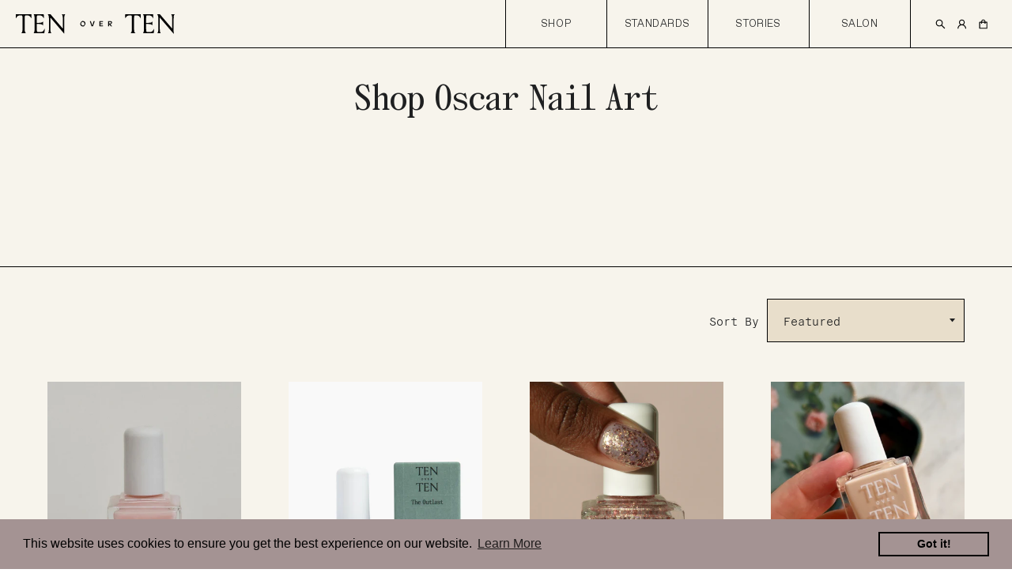

--- FILE ---
content_type: text/html; charset=utf-8
request_url: https://tenoverten.com/collections/oscar-nail-art
body_size: 33810
content:















<!doctype html>
<html class="no-js " lang="en">
<head>

  <!-- Basic page needs ================================================== -->
  <meta charset="utf-8">
  <meta http-equiv="X-UA-Compatible" content="IE=edge,chrome=1">

  <meta name="google-site-verification" content="NMLdNVwf05UoQJOLg28QXrEKvusvVXFmyl8xTKzrIr4" />

  
    <link rel="shortcut icon" href="//tenoverten.com/cdn/shop/files/Favicon_ef76400f-9b28-411c-9f85-782a820a2152_32x32.png?v=1635453772" type="image/png" />
  

  <!-- Title and description ================================================== -->
  <title>
  Oscar Nail Art &ndash; Tenoverten
  </title>

  

  <!-- Helpers ================================================== -->
  <!-- /snippets/social-meta-tags.liquid -->




<meta property="og:site_name" content="Tenoverten">
<meta property="og:url" content="https://tenoverten.com/collections/oscar-nail-art">
<meta property="og:title" content="Oscar Nail Art">
<meta property="og:type" content="product.group">
<meta property="og:description" content="Shop the best in clean beauty with Tenoverten. Non-toxic, healthy nail polish, safe for kids. Anti-aging hand care for dry hands, hydrating foot care. Salon-quality nail tools. Elevate your routine with nail, hand & foot care essentials that nourish and repair. Vegan and cruelty-free, for all ages and skin types.

">

<meta property="og:image" content="http://tenoverten.com/cdn/shop/files/Tenoverten-Logo_Horizontal-Black-7_1200x1200.png?v=1635546236">
<meta property="og:image:secure_url" content="https://tenoverten.com/cdn/shop/files/Tenoverten-Logo_Horizontal-Black-7_1200x1200.png?v=1635546236">


<meta name="twitter:card" content="summary_large_image">
<meta name="twitter:title" content="Oscar Nail Art">
<meta name="twitter:description" content="Shop the best in clean beauty with Tenoverten. Non-toxic, healthy nail polish, safe for kids. Anti-aging hand care for dry hands, hydrating foot care. Salon-quality nail tools. Elevate your routine with nail, hand & foot care essentials that nourish and repair. Vegan and cruelty-free, for all ages and skin types.

">

  <link rel="canonical" href="https://tenoverten.com/collections/oscar-nail-art">
  <!-- <meta name="viewport" content="width=device-width,initial-scale=1,shrink-to-fit=no"> -->
  <meta name="viewport" content="width=device-width, initial-scale=1.0, maximum-scale=1.0,user-scalable=0"/>
  <meta name="theme-color" content="#1f2021">

  <!-- CSS ================================================== -->
  <link href="//tenoverten.com/cdn/shop/t/52/assets/timber.scss.css?v=108848427026146049981763673590" rel="stylesheet" type="text/css" media="all" />
  <link href="//tenoverten.com/cdn/shop/t/52/assets/theme.scss.css?v=3022827249103387971763673590" rel="stylesheet" type="text/css" media="all" />
  <link href="//tenoverten.com/cdn/shop/t/52/assets/tenoverten.scss.css?v=71214908792100402771731183751" rel="stylesheet" type="text/css" media="all" />

  <!-- Sections ================================================== -->
  <script>
    window.theme = window.theme || {};
    theme.strings = {
      zoomClose: "Close (Esc)",
      zoomPrev: "Previous (Left arrow key)",
      zoomNext: "Next (Right arrow key)",
      moneyFormat: "${{amount}}",
      moneyFormatNoDecimals: "${{amount_no_decimals}}",
      addressError: "Error looking up that address",
      addressNoResults: "No results for that address",
      addressQueryLimit: "You have exceeded the Google API usage limit. Consider upgrading to a \u003ca href=\"https:\/\/developers.google.com\/maps\/premium\/usage-limits\"\u003ePremium Plan\u003c\/a\u003e.",
      authError: "There was a problem authenticating your Google Maps account.",
      cartEmpty: "Your cart is currently empty.",
      cartCookie: "Enable cookies to use the shopping cart",
      cartSavings: "You're saving [savings]",
      productSlideLabel: "Slide [slide_number] of [slide_max]."
    };
    theme.settings = {
      cartType: "drawer",
      gridType: null
    };
  </script>

  <script src="//tenoverten.com/cdn/shop/t/52/assets/jquery-2.2.3.min.js?v=58211863146907186831730916441" type="text/javascript"></script>

  <script src="//tenoverten.com/cdn/shop/t/52/assets/lazysizes.min.js?v=155223123402716617051730916441" async="async"></script>

  <script src="//tenoverten.com/cdn/shop/t/52/assets/theme.js?v=101569137292956432171730916441" defer="defer"></script>

  <!-- Header hook for plugins ================================================== -->
  
  <script>(function(w,d,t,r,u){var f,n,i;w[u]=w[u]||[],f=function(){var o={ti:"149006182"};o.q=w[u],w[u]=new UET(o),w[u].push("pageLoad")},n=d.createElement(t),n.src=r,n.async=1,n.onload=n.onreadystatechange=function(){var s=this.readyState;s&&s!=="loaded"&&s!=="complete"||(f(),n.onload=n.onreadystatechange=null)},i=d.getElementsByTagName(t)[0],i.parentNode.insertBefore(n,i)})(window,document,"script","//bat.bing.com/bat.js","uetq");</script>
  
  
  <script>window.performance && window.performance.mark && window.performance.mark('shopify.content_for_header.start');</script><meta name="google-site-verification" content="wm0lT7L3WU3EtD6NDazvi5hMZPpe88knCnfCOxVdPaE">
<meta name="facebook-domain-verification" content="bqd8tyq1ghchfkr4dciafxfa0m92am">
<meta name="google-site-verification" content="wm0lT7L3WU3EtD6NDazvi5hMZPpe88knCnfCOxVdPaE">
<meta id="shopify-digital-wallet" name="shopify-digital-wallet" content="/25165098/digital_wallets/dialog">
<meta name="shopify-checkout-api-token" content="0fadbf710488552cce234cc0bfa37293">
<link rel="alternate" type="application/atom+xml" title="Feed" href="/collections/oscar-nail-art.atom" />
<link rel="alternate" hreflang="x-default" href="https://tenoverten.com/collections/oscar-nail-art">
<link rel="alternate" hreflang="en" href="https://tenoverten.com/collections/oscar-nail-art">
<link rel="alternate" hreflang="en-CA" href="https://tenoverten.com/en-ca/collections/oscar-nail-art">
<link rel="alternate" type="application/json+oembed" href="https://tenoverten.com/collections/oscar-nail-art.oembed">
<script async="async" src="/checkouts/internal/preloads.js?locale=en-US"></script>
<link rel="preconnect" href="https://shop.app" crossorigin="anonymous">
<script async="async" src="https://shop.app/checkouts/internal/preloads.js?locale=en-US&shop_id=25165098" crossorigin="anonymous"></script>
<script id="apple-pay-shop-capabilities" type="application/json">{"shopId":25165098,"countryCode":"US","currencyCode":"USD","merchantCapabilities":["supports3DS"],"merchantId":"gid:\/\/shopify\/Shop\/25165098","merchantName":"Tenoverten","requiredBillingContactFields":["postalAddress","email"],"requiredShippingContactFields":["postalAddress","email"],"shippingType":"shipping","supportedNetworks":["visa","masterCard","amex","discover","elo","jcb"],"total":{"type":"pending","label":"Tenoverten","amount":"1.00"},"shopifyPaymentsEnabled":true,"supportsSubscriptions":true}</script>
<script id="shopify-features" type="application/json">{"accessToken":"0fadbf710488552cce234cc0bfa37293","betas":["rich-media-storefront-analytics"],"domain":"tenoverten.com","predictiveSearch":true,"shopId":25165098,"locale":"en"}</script>
<script>var Shopify = Shopify || {};
Shopify.shop = "tenoverten-temp.myshopify.com";
Shopify.locale = "en";
Shopify.currency = {"active":"USD","rate":"1.0"};
Shopify.country = "US";
Shopify.theme = {"name":"Duplicate of Nov 6 2024 Theme","id":173518651677,"schema_name":"Brooklyn","schema_version":"17.2.0","theme_store_id":null,"role":"main"};
Shopify.theme.handle = "null";
Shopify.theme.style = {"id":null,"handle":null};
Shopify.cdnHost = "tenoverten.com/cdn";
Shopify.routes = Shopify.routes || {};
Shopify.routes.root = "/";</script>
<script type="module">!function(o){(o.Shopify=o.Shopify||{}).modules=!0}(window);</script>
<script>!function(o){function n(){var o=[];function n(){o.push(Array.prototype.slice.apply(arguments))}return n.q=o,n}var t=o.Shopify=o.Shopify||{};t.loadFeatures=n(),t.autoloadFeatures=n()}(window);</script>
<script>
  window.ShopifyPay = window.ShopifyPay || {};
  window.ShopifyPay.apiHost = "shop.app\/pay";
  window.ShopifyPay.redirectState = null;
</script>
<script id="shop-js-analytics" type="application/json">{"pageType":"collection"}</script>
<script defer="defer" async type="module" src="//tenoverten.com/cdn/shopifycloud/shop-js/modules/v2/client.init-shop-cart-sync_WVOgQShq.en.esm.js"></script>
<script defer="defer" async type="module" src="//tenoverten.com/cdn/shopifycloud/shop-js/modules/v2/chunk.common_C_13GLB1.esm.js"></script>
<script defer="defer" async type="module" src="//tenoverten.com/cdn/shopifycloud/shop-js/modules/v2/chunk.modal_CLfMGd0m.esm.js"></script>
<script type="module">
  await import("//tenoverten.com/cdn/shopifycloud/shop-js/modules/v2/client.init-shop-cart-sync_WVOgQShq.en.esm.js");
await import("//tenoverten.com/cdn/shopifycloud/shop-js/modules/v2/chunk.common_C_13GLB1.esm.js");
await import("//tenoverten.com/cdn/shopifycloud/shop-js/modules/v2/chunk.modal_CLfMGd0m.esm.js");

  window.Shopify.SignInWithShop?.initShopCartSync?.({"fedCMEnabled":true,"windoidEnabled":true});

</script>
<script>
  window.Shopify = window.Shopify || {};
  if (!window.Shopify.featureAssets) window.Shopify.featureAssets = {};
  window.Shopify.featureAssets['shop-js'] = {"shop-cart-sync":["modules/v2/client.shop-cart-sync_DuR37GeY.en.esm.js","modules/v2/chunk.common_C_13GLB1.esm.js","modules/v2/chunk.modal_CLfMGd0m.esm.js"],"init-fed-cm":["modules/v2/client.init-fed-cm_BucUoe6W.en.esm.js","modules/v2/chunk.common_C_13GLB1.esm.js","modules/v2/chunk.modal_CLfMGd0m.esm.js"],"shop-toast-manager":["modules/v2/client.shop-toast-manager_B0JfrpKj.en.esm.js","modules/v2/chunk.common_C_13GLB1.esm.js","modules/v2/chunk.modal_CLfMGd0m.esm.js"],"init-shop-cart-sync":["modules/v2/client.init-shop-cart-sync_WVOgQShq.en.esm.js","modules/v2/chunk.common_C_13GLB1.esm.js","modules/v2/chunk.modal_CLfMGd0m.esm.js"],"shop-button":["modules/v2/client.shop-button_B_U3bv27.en.esm.js","modules/v2/chunk.common_C_13GLB1.esm.js","modules/v2/chunk.modal_CLfMGd0m.esm.js"],"init-windoid":["modules/v2/client.init-windoid_DuP9q_di.en.esm.js","modules/v2/chunk.common_C_13GLB1.esm.js","modules/v2/chunk.modal_CLfMGd0m.esm.js"],"shop-cash-offers":["modules/v2/client.shop-cash-offers_BmULhtno.en.esm.js","modules/v2/chunk.common_C_13GLB1.esm.js","modules/v2/chunk.modal_CLfMGd0m.esm.js"],"pay-button":["modules/v2/client.pay-button_CrPSEbOK.en.esm.js","modules/v2/chunk.common_C_13GLB1.esm.js","modules/v2/chunk.modal_CLfMGd0m.esm.js"],"init-customer-accounts":["modules/v2/client.init-customer-accounts_jNk9cPYQ.en.esm.js","modules/v2/client.shop-login-button_DJ5ldayH.en.esm.js","modules/v2/chunk.common_C_13GLB1.esm.js","modules/v2/chunk.modal_CLfMGd0m.esm.js"],"avatar":["modules/v2/client.avatar_BTnouDA3.en.esm.js"],"checkout-modal":["modules/v2/client.checkout-modal_pBPyh9w8.en.esm.js","modules/v2/chunk.common_C_13GLB1.esm.js","modules/v2/chunk.modal_CLfMGd0m.esm.js"],"init-shop-for-new-customer-accounts":["modules/v2/client.init-shop-for-new-customer-accounts_BUoCy7a5.en.esm.js","modules/v2/client.shop-login-button_DJ5ldayH.en.esm.js","modules/v2/chunk.common_C_13GLB1.esm.js","modules/v2/chunk.modal_CLfMGd0m.esm.js"],"init-customer-accounts-sign-up":["modules/v2/client.init-customer-accounts-sign-up_CnczCz9H.en.esm.js","modules/v2/client.shop-login-button_DJ5ldayH.en.esm.js","modules/v2/chunk.common_C_13GLB1.esm.js","modules/v2/chunk.modal_CLfMGd0m.esm.js"],"init-shop-email-lookup-coordinator":["modules/v2/client.init-shop-email-lookup-coordinator_CzjY5t9o.en.esm.js","modules/v2/chunk.common_C_13GLB1.esm.js","modules/v2/chunk.modal_CLfMGd0m.esm.js"],"shop-follow-button":["modules/v2/client.shop-follow-button_CsYC63q7.en.esm.js","modules/v2/chunk.common_C_13GLB1.esm.js","modules/v2/chunk.modal_CLfMGd0m.esm.js"],"shop-login-button":["modules/v2/client.shop-login-button_DJ5ldayH.en.esm.js","modules/v2/chunk.common_C_13GLB1.esm.js","modules/v2/chunk.modal_CLfMGd0m.esm.js"],"shop-login":["modules/v2/client.shop-login_B9ccPdmx.en.esm.js","modules/v2/chunk.common_C_13GLB1.esm.js","modules/v2/chunk.modal_CLfMGd0m.esm.js"],"lead-capture":["modules/v2/client.lead-capture_D0K_KgYb.en.esm.js","modules/v2/chunk.common_C_13GLB1.esm.js","modules/v2/chunk.modal_CLfMGd0m.esm.js"],"payment-terms":["modules/v2/client.payment-terms_BWmiNN46.en.esm.js","modules/v2/chunk.common_C_13GLB1.esm.js","modules/v2/chunk.modal_CLfMGd0m.esm.js"]};
</script>
<script>(function() {
  var isLoaded = false;
  function asyncLoad() {
    if (isLoaded) return;
    isLoaded = true;
    var urls = ["https:\/\/formbuilder.hulkapps.com\/skeletopapp.js?shop=tenoverten-temp.myshopify.com","https:\/\/chimpstatic.com\/mcjs-connected\/js\/users\/617c906d1caeda980db881258\/c35f277d326fe99eeba1275b8.js?shop=tenoverten-temp.myshopify.com","https:\/\/instafeed.nfcube.com\/cdn\/9796e39054bbe61c24d7c4cf82c464e2.js?shop=tenoverten-temp.myshopify.com","https:\/\/assets1.adroll.com\/shopify\/latest\/j\/shopify_rolling_bootstrap_v2.js?adroll_adv_id=DPFDAWCPDFDRRKQY5ND73F\u0026adroll_pix_id=Z6NS4AYS4ZFNXISBVAUTYS\u0026shop=tenoverten-temp.myshopify.com","\/\/secure.apps.shappify.com\/apps\/bundle\/generate_bundle.php?shop=tenoverten-temp.myshopify.com","\/\/bundles.boldapps.net\/bundles_install_check.js?shop=tenoverten-temp.myshopify.com","https:\/\/cdn1.stamped.io\/files\/widget.min.js?shop=tenoverten-temp.myshopify.com","https:\/\/cdn.shopify.com\/s\/files\/1\/2516\/5098\/t\/47\/assets\/booster_eu_cookie_25165098.js?v=1639526742\u0026shop=tenoverten-temp.myshopify.com","\/\/cdn.shopify.com\/s\/files\/1\/0875\/2064\/files\/easyslide.js?shop=tenoverten-temp.myshopify.com","https:\/\/cdn-loyalty.yotpo.com\/loader\/I18Xc1nebZfonNZLYHXn1Q.js?shop=tenoverten-temp.myshopify.com","https:\/\/static.klaviyo.com\/onsite\/js\/MaDFY2\/klaviyo.js?company_id=MaDFY2\u0026shop=tenoverten-temp.myshopify.com","https:\/\/cdn-app.cart-bot.net\/public\/js\/append.js?shop=tenoverten-temp.myshopify.com","https:\/\/na.shgcdn3.com\/pixel-collector.js?shop=tenoverten-temp.myshopify.com","\/\/backinstock.useamp.com\/widget\/49797_1767157585.js?category=bis\u0026v=6\u0026shop=tenoverten-temp.myshopify.com"];
    for (var i = 0; i < urls.length; i++) {
      var s = document.createElement('script');
      s.type = 'text/javascript';
      s.async = true;
      s.src = urls[i];
      var x = document.getElementsByTagName('script')[0];
      x.parentNode.insertBefore(s, x);
    }
  };
  if(window.attachEvent) {
    window.attachEvent('onload', asyncLoad);
  } else {
    window.addEventListener('load', asyncLoad, false);
  }
})();</script>
<script id="__st">var __st={"a":25165098,"offset":-28800,"reqid":"7f9964ea-1ba8-4627-b204-d74d6db31c66-1769547976","pageurl":"tenoverten.com\/collections\/oscar-nail-art","u":"7273d12727ed","p":"collection","rtyp":"collection","rid":439171645725};</script>
<script>window.ShopifyPaypalV4VisibilityTracking = true;</script>
<script id="captcha-bootstrap">!function(){'use strict';const t='contact',e='account',n='new_comment',o=[[t,t],['blogs',n],['comments',n],[t,'customer']],c=[[e,'customer_login'],[e,'guest_login'],[e,'recover_customer_password'],[e,'create_customer']],r=t=>t.map((([t,e])=>`form[action*='/${t}']:not([data-nocaptcha='true']) input[name='form_type'][value='${e}']`)).join(','),a=t=>()=>t?[...document.querySelectorAll(t)].map((t=>t.form)):[];function s(){const t=[...o],e=r(t);return a(e)}const i='password',u='form_key',d=['recaptcha-v3-token','g-recaptcha-response','h-captcha-response',i],f=()=>{try{return window.sessionStorage}catch{return}},m='__shopify_v',_=t=>t.elements[u];function p(t,e,n=!1){try{const o=window.sessionStorage,c=JSON.parse(o.getItem(e)),{data:r}=function(t){const{data:e,action:n}=t;return t[m]||n?{data:e,action:n}:{data:t,action:n}}(c);for(const[e,n]of Object.entries(r))t.elements[e]&&(t.elements[e].value=n);n&&o.removeItem(e)}catch(o){console.error('form repopulation failed',{error:o})}}const l='form_type',E='cptcha';function T(t){t.dataset[E]=!0}const w=window,h=w.document,L='Shopify',v='ce_forms',y='captcha';let A=!1;((t,e)=>{const n=(g='f06e6c50-85a8-45c8-87d0-21a2b65856fe',I='https://cdn.shopify.com/shopifycloud/storefront-forms-hcaptcha/ce_storefront_forms_captcha_hcaptcha.v1.5.2.iife.js',D={infoText:'Protected by hCaptcha',privacyText:'Privacy',termsText:'Terms'},(t,e,n)=>{const o=w[L][v],c=o.bindForm;if(c)return c(t,g,e,D).then(n);var r;o.q.push([[t,g,e,D],n]),r=I,A||(h.body.append(Object.assign(h.createElement('script'),{id:'captcha-provider',async:!0,src:r})),A=!0)});var g,I,D;w[L]=w[L]||{},w[L][v]=w[L][v]||{},w[L][v].q=[],w[L][y]=w[L][y]||{},w[L][y].protect=function(t,e){n(t,void 0,e),T(t)},Object.freeze(w[L][y]),function(t,e,n,w,h,L){const[v,y,A,g]=function(t,e,n){const i=e?o:[],u=t?c:[],d=[...i,...u],f=r(d),m=r(i),_=r(d.filter((([t,e])=>n.includes(e))));return[a(f),a(m),a(_),s()]}(w,h,L),I=t=>{const e=t.target;return e instanceof HTMLFormElement?e:e&&e.form},D=t=>v().includes(t);t.addEventListener('submit',(t=>{const e=I(t);if(!e)return;const n=D(e)&&!e.dataset.hcaptchaBound&&!e.dataset.recaptchaBound,o=_(e),c=g().includes(e)&&(!o||!o.value);(n||c)&&t.preventDefault(),c&&!n&&(function(t){try{if(!f())return;!function(t){const e=f();if(!e)return;const n=_(t);if(!n)return;const o=n.value;o&&e.removeItem(o)}(t);const e=Array.from(Array(32),(()=>Math.random().toString(36)[2])).join('');!function(t,e){_(t)||t.append(Object.assign(document.createElement('input'),{type:'hidden',name:u})),t.elements[u].value=e}(t,e),function(t,e){const n=f();if(!n)return;const o=[...t.querySelectorAll(`input[type='${i}']`)].map((({name:t})=>t)),c=[...d,...o],r={};for(const[a,s]of new FormData(t).entries())c.includes(a)||(r[a]=s);n.setItem(e,JSON.stringify({[m]:1,action:t.action,data:r}))}(t,e)}catch(e){console.error('failed to persist form',e)}}(e),e.submit())}));const S=(t,e)=>{t&&!t.dataset[E]&&(n(t,e.some((e=>e===t))),T(t))};for(const o of['focusin','change'])t.addEventListener(o,(t=>{const e=I(t);D(e)&&S(e,y())}));const B=e.get('form_key'),M=e.get(l),P=B&&M;t.addEventListener('DOMContentLoaded',(()=>{const t=y();if(P)for(const e of t)e.elements[l].value===M&&p(e,B);[...new Set([...A(),...v().filter((t=>'true'===t.dataset.shopifyCaptcha))])].forEach((e=>S(e,t)))}))}(h,new URLSearchParams(w.location.search),n,t,e,['guest_login'])})(!0,!0)}();</script>
<script integrity="sha256-4kQ18oKyAcykRKYeNunJcIwy7WH5gtpwJnB7kiuLZ1E=" data-source-attribution="shopify.loadfeatures" defer="defer" src="//tenoverten.com/cdn/shopifycloud/storefront/assets/storefront/load_feature-a0a9edcb.js" crossorigin="anonymous"></script>
<script crossorigin="anonymous" defer="defer" src="//tenoverten.com/cdn/shopifycloud/storefront/assets/shopify_pay/storefront-65b4c6d7.js?v=20250812"></script>
<script data-source-attribution="shopify.dynamic_checkout.dynamic.init">var Shopify=Shopify||{};Shopify.PaymentButton=Shopify.PaymentButton||{isStorefrontPortableWallets:!0,init:function(){window.Shopify.PaymentButton.init=function(){};var t=document.createElement("script");t.src="https://tenoverten.com/cdn/shopifycloud/portable-wallets/latest/portable-wallets.en.js",t.type="module",document.head.appendChild(t)}};
</script>
<script data-source-attribution="shopify.dynamic_checkout.buyer_consent">
  function portableWalletsHideBuyerConsent(e){var t=document.getElementById("shopify-buyer-consent"),n=document.getElementById("shopify-subscription-policy-button");t&&n&&(t.classList.add("hidden"),t.setAttribute("aria-hidden","true"),n.removeEventListener("click",e))}function portableWalletsShowBuyerConsent(e){var t=document.getElementById("shopify-buyer-consent"),n=document.getElementById("shopify-subscription-policy-button");t&&n&&(t.classList.remove("hidden"),t.removeAttribute("aria-hidden"),n.addEventListener("click",e))}window.Shopify?.PaymentButton&&(window.Shopify.PaymentButton.hideBuyerConsent=portableWalletsHideBuyerConsent,window.Shopify.PaymentButton.showBuyerConsent=portableWalletsShowBuyerConsent);
</script>
<script data-source-attribution="shopify.dynamic_checkout.cart.bootstrap">document.addEventListener("DOMContentLoaded",(function(){function t(){return document.querySelector("shopify-accelerated-checkout-cart, shopify-accelerated-checkout")}if(t())Shopify.PaymentButton.init();else{new MutationObserver((function(e,n){t()&&(Shopify.PaymentButton.init(),n.disconnect())})).observe(document.body,{childList:!0,subtree:!0})}}));
</script>
<link id="shopify-accelerated-checkout-styles" rel="stylesheet" media="screen" href="https://tenoverten.com/cdn/shopifycloud/portable-wallets/latest/accelerated-checkout-backwards-compat.css" crossorigin="anonymous">
<style id="shopify-accelerated-checkout-cart">
        #shopify-buyer-consent {
  margin-top: 1em;
  display: inline-block;
  width: 100%;
}

#shopify-buyer-consent.hidden {
  display: none;
}

#shopify-subscription-policy-button {
  background: none;
  border: none;
  padding: 0;
  text-decoration: underline;
  font-size: inherit;
  cursor: pointer;
}

#shopify-subscription-policy-button::before {
  box-shadow: none;
}

      </style>

<script>window.performance && window.performance.mark && window.performance.mark('shopify.content_for_header.end');</script>
  





  <script type="text/javascript">
    
      window.__shgMoneyFormat = window.__shgMoneyFormat || {"CAD":{"currency":"CAD","currency_symbol":"$","currency_symbol_location":"left","decimal_places":2,"decimal_separator":".","thousands_separator":","},"USD":{"currency":"USD","currency_symbol":"$","currency_symbol_location":"left","decimal_places":2,"decimal_separator":".","thousands_separator":","}};
    
    window.__shgCurrentCurrencyCode = window.__shgCurrentCurrencyCode || {
      currency: "USD",
      currency_symbol: "$",
      decimal_separator: ".",
      thousands_separator: ",",
      decimal_places: 2,
      currency_symbol_location: "left"
    };
  </script>






<input type='hidden' id='appify_acasp' value='25165098' />

<input type='hidden' id='accessibility_icon_theme' Position='0' BackgroundColor='#a49393' TextColor='#fff' LinkColor='#c2da65' TitleColor='#a49393' theme='0' desc_txt='	Decrease text' inc_txt='	Increase text' gry_scl='	Grayscale' invrt_clr='Invert colors' hghlght_lnk='Highlight links' Hghlght_hed='	Highlight headers' dsbl='Disable' readlang='en' langtitle='English'readselected='Read Selected' readpage='Read Page'/>

<link rel='stylesheet' type='text/css' href='/apps/accessibility/assets/Css/acastore.min.css?v=24121'></link>

<script src='/apps/accessibility/assets/js/OriginalJs/mainappifyaca.js?v=24121' type='text/javascript'></script>





  <script src="//tenoverten.com/cdn/shop/t/52/assets/modernizr.min.js?v=21391054748206432451730916441" type="text/javascript"></script>

  
  
<script src="https://www.dwin1.com/19038.js" type="text/javascript" defer="defer"></script>


  

<script type="text/javascript">
  
    window.SHG_CUSTOMER = null;
  
</script>







<!-- BEGIN app block: shopify://apps/yotpo-loyalty-rewards/blocks/loader-app-embed-block/2f9660df-5018-4e02-9868-ee1fb88d6ccd -->
    <script src="https://cdn-widgetsrepository.yotpo.com/v1/loader/I18Xc1nebZfonNZLYHXn1Q" async></script>



    <script src="https://cdn-loyalty.yotpo.com/loader/I18Xc1nebZfonNZLYHXn1Q.js?shop=tenoverten.com" async></script>


<!-- END app block --><script src="https://cdn.shopify.com/extensions/8d2c31d3-a828-4daf-820f-80b7f8e01c39/nova-eu-cookie-bar-gdpr-4/assets/nova-cookie-app-embed.js" type="text/javascript" defer="defer"></script>
<link href="https://cdn.shopify.com/extensions/8d2c31d3-a828-4daf-820f-80b7f8e01c39/nova-eu-cookie-bar-gdpr-4/assets/nova-cookie.css" rel="stylesheet" type="text/css" media="all">
<link href="https://monorail-edge.shopifysvc.com" rel="dns-prefetch">
<script>(function(){if ("sendBeacon" in navigator && "performance" in window) {try {var session_token_from_headers = performance.getEntriesByType('navigation')[0].serverTiming.find(x => x.name == '_s').description;} catch {var session_token_from_headers = undefined;}var session_cookie_matches = document.cookie.match(/_shopify_s=([^;]*)/);var session_token_from_cookie = session_cookie_matches && session_cookie_matches.length === 2 ? session_cookie_matches[1] : "";var session_token = session_token_from_headers || session_token_from_cookie || "";function handle_abandonment_event(e) {var entries = performance.getEntries().filter(function(entry) {return /monorail-edge.shopifysvc.com/.test(entry.name);});if (!window.abandonment_tracked && entries.length === 0) {window.abandonment_tracked = true;var currentMs = Date.now();var navigation_start = performance.timing.navigationStart;var payload = {shop_id: 25165098,url: window.location.href,navigation_start,duration: currentMs - navigation_start,session_token,page_type: "collection"};window.navigator.sendBeacon("https://monorail-edge.shopifysvc.com/v1/produce", JSON.stringify({schema_id: "online_store_buyer_site_abandonment/1.1",payload: payload,metadata: {event_created_at_ms: currentMs,event_sent_at_ms: currentMs}}));}}window.addEventListener('pagehide', handle_abandonment_event);}}());</script>
<script id="web-pixels-manager-setup">(function e(e,d,r,n,o){if(void 0===o&&(o={}),!Boolean(null===(a=null===(i=window.Shopify)||void 0===i?void 0:i.analytics)||void 0===a?void 0:a.replayQueue)){var i,a;window.Shopify=window.Shopify||{};var t=window.Shopify;t.analytics=t.analytics||{};var s=t.analytics;s.replayQueue=[],s.publish=function(e,d,r){return s.replayQueue.push([e,d,r]),!0};try{self.performance.mark("wpm:start")}catch(e){}var l=function(){var e={modern:/Edge?\/(1{2}[4-9]|1[2-9]\d|[2-9]\d{2}|\d{4,})\.\d+(\.\d+|)|Firefox\/(1{2}[4-9]|1[2-9]\d|[2-9]\d{2}|\d{4,})\.\d+(\.\d+|)|Chrom(ium|e)\/(9{2}|\d{3,})\.\d+(\.\d+|)|(Maci|X1{2}).+ Version\/(15\.\d+|(1[6-9]|[2-9]\d|\d{3,})\.\d+)([,.]\d+|)( \(\w+\)|)( Mobile\/\w+|) Safari\/|Chrome.+OPR\/(9{2}|\d{3,})\.\d+\.\d+|(CPU[ +]OS|iPhone[ +]OS|CPU[ +]iPhone|CPU IPhone OS|CPU iPad OS)[ +]+(15[._]\d+|(1[6-9]|[2-9]\d|\d{3,})[._]\d+)([._]\d+|)|Android:?[ /-](13[3-9]|1[4-9]\d|[2-9]\d{2}|\d{4,})(\.\d+|)(\.\d+|)|Android.+Firefox\/(13[5-9]|1[4-9]\d|[2-9]\d{2}|\d{4,})\.\d+(\.\d+|)|Android.+Chrom(ium|e)\/(13[3-9]|1[4-9]\d|[2-9]\d{2}|\d{4,})\.\d+(\.\d+|)|SamsungBrowser\/([2-9]\d|\d{3,})\.\d+/,legacy:/Edge?\/(1[6-9]|[2-9]\d|\d{3,})\.\d+(\.\d+|)|Firefox\/(5[4-9]|[6-9]\d|\d{3,})\.\d+(\.\d+|)|Chrom(ium|e)\/(5[1-9]|[6-9]\d|\d{3,})\.\d+(\.\d+|)([\d.]+$|.*Safari\/(?![\d.]+ Edge\/[\d.]+$))|(Maci|X1{2}).+ Version\/(10\.\d+|(1[1-9]|[2-9]\d|\d{3,})\.\d+)([,.]\d+|)( \(\w+\)|)( Mobile\/\w+|) Safari\/|Chrome.+OPR\/(3[89]|[4-9]\d|\d{3,})\.\d+\.\d+|(CPU[ +]OS|iPhone[ +]OS|CPU[ +]iPhone|CPU IPhone OS|CPU iPad OS)[ +]+(10[._]\d+|(1[1-9]|[2-9]\d|\d{3,})[._]\d+)([._]\d+|)|Android:?[ /-](13[3-9]|1[4-9]\d|[2-9]\d{2}|\d{4,})(\.\d+|)(\.\d+|)|Mobile Safari.+OPR\/([89]\d|\d{3,})\.\d+\.\d+|Android.+Firefox\/(13[5-9]|1[4-9]\d|[2-9]\d{2}|\d{4,})\.\d+(\.\d+|)|Android.+Chrom(ium|e)\/(13[3-9]|1[4-9]\d|[2-9]\d{2}|\d{4,})\.\d+(\.\d+|)|Android.+(UC? ?Browser|UCWEB|U3)[ /]?(15\.([5-9]|\d{2,})|(1[6-9]|[2-9]\d|\d{3,})\.\d+)\.\d+|SamsungBrowser\/(5\.\d+|([6-9]|\d{2,})\.\d+)|Android.+MQ{2}Browser\/(14(\.(9|\d{2,})|)|(1[5-9]|[2-9]\d|\d{3,})(\.\d+|))(\.\d+|)|K[Aa][Ii]OS\/(3\.\d+|([4-9]|\d{2,})\.\d+)(\.\d+|)/},d=e.modern,r=e.legacy,n=navigator.userAgent;return n.match(d)?"modern":n.match(r)?"legacy":"unknown"}(),u="modern"===l?"modern":"legacy",c=(null!=n?n:{modern:"",legacy:""})[u],f=function(e){return[e.baseUrl,"/wpm","/b",e.hashVersion,"modern"===e.buildTarget?"m":"l",".js"].join("")}({baseUrl:d,hashVersion:r,buildTarget:u}),m=function(e){var d=e.version,r=e.bundleTarget,n=e.surface,o=e.pageUrl,i=e.monorailEndpoint;return{emit:function(e){var a=e.status,t=e.errorMsg,s=(new Date).getTime(),l=JSON.stringify({metadata:{event_sent_at_ms:s},events:[{schema_id:"web_pixels_manager_load/3.1",payload:{version:d,bundle_target:r,page_url:o,status:a,surface:n,error_msg:t},metadata:{event_created_at_ms:s}}]});if(!i)return console&&console.warn&&console.warn("[Web Pixels Manager] No Monorail endpoint provided, skipping logging."),!1;try{return self.navigator.sendBeacon.bind(self.navigator)(i,l)}catch(e){}var u=new XMLHttpRequest;try{return u.open("POST",i,!0),u.setRequestHeader("Content-Type","text/plain"),u.send(l),!0}catch(e){return console&&console.warn&&console.warn("[Web Pixels Manager] Got an unhandled error while logging to Monorail."),!1}}}}({version:r,bundleTarget:l,surface:e.surface,pageUrl:self.location.href,monorailEndpoint:e.monorailEndpoint});try{o.browserTarget=l,function(e){var d=e.src,r=e.async,n=void 0===r||r,o=e.onload,i=e.onerror,a=e.sri,t=e.scriptDataAttributes,s=void 0===t?{}:t,l=document.createElement("script"),u=document.querySelector("head"),c=document.querySelector("body");if(l.async=n,l.src=d,a&&(l.integrity=a,l.crossOrigin="anonymous"),s)for(var f in s)if(Object.prototype.hasOwnProperty.call(s,f))try{l.dataset[f]=s[f]}catch(e){}if(o&&l.addEventListener("load",o),i&&l.addEventListener("error",i),u)u.appendChild(l);else{if(!c)throw new Error("Did not find a head or body element to append the script");c.appendChild(l)}}({src:f,async:!0,onload:function(){if(!function(){var e,d;return Boolean(null===(d=null===(e=window.Shopify)||void 0===e?void 0:e.analytics)||void 0===d?void 0:d.initialized)}()){var d=window.webPixelsManager.init(e)||void 0;if(d){var r=window.Shopify.analytics;r.replayQueue.forEach((function(e){var r=e[0],n=e[1],o=e[2];d.publishCustomEvent(r,n,o)})),r.replayQueue=[],r.publish=d.publishCustomEvent,r.visitor=d.visitor,r.initialized=!0}}},onerror:function(){return m.emit({status:"failed",errorMsg:"".concat(f," has failed to load")})},sri:function(e){var d=/^sha384-[A-Za-z0-9+/=]+$/;return"string"==typeof e&&d.test(e)}(c)?c:"",scriptDataAttributes:o}),m.emit({status:"loading"})}catch(e){m.emit({status:"failed",errorMsg:(null==e?void 0:e.message)||"Unknown error"})}}})({shopId: 25165098,storefrontBaseUrl: "https://tenoverten.com",extensionsBaseUrl: "https://extensions.shopifycdn.com/cdn/shopifycloud/web-pixels-manager",monorailEndpoint: "https://monorail-edge.shopifysvc.com/unstable/produce_batch",surface: "storefront-renderer",enabledBetaFlags: ["2dca8a86"],webPixelsConfigList: [{"id":"2191556893","configuration":"{\"accountID\":\"MaDFY2\",\"webPixelConfig\":\"eyJlbmFibGVBZGRlZFRvQ2FydEV2ZW50cyI6IHRydWV9\"}","eventPayloadVersion":"v1","runtimeContext":"STRICT","scriptVersion":"524f6c1ee37bacdca7657a665bdca589","type":"APP","apiClientId":123074,"privacyPurposes":["ANALYTICS","MARKETING"],"dataSharingAdjustments":{"protectedCustomerApprovalScopes":["read_customer_address","read_customer_email","read_customer_name","read_customer_personal_data","read_customer_phone"]}},{"id":"1398931741","configuration":"{\"site_id\":\"5f042f27-6ce3-4126-8d7e-da62d9dc85fe\",\"analytics_endpoint\":\"https:\\\/\\\/na.shgcdn3.com\"}","eventPayloadVersion":"v1","runtimeContext":"STRICT","scriptVersion":"695709fc3f146fa50a25299517a954f2","type":"APP","apiClientId":1158168,"privacyPurposes":["ANALYTICS","MARKETING","SALE_OF_DATA"],"dataSharingAdjustments":{"protectedCustomerApprovalScopes":["read_customer_personal_data"]}},{"id":"770703645","configuration":"{\"config\":\"{\\\"google_tag_ids\\\":[\\\"AW-10790397474\\\",\\\"GT-T5MMWDK\\\"],\\\"target_country\\\":\\\"US\\\",\\\"gtag_events\\\":[{\\\"type\\\":\\\"begin_checkout\\\",\\\"action_label\\\":[\\\"G-C0KWXR2WGW\\\",\\\"AW-10790397474\\\/e0CpCLvAsYADEKLMoZko\\\"]},{\\\"type\\\":\\\"search\\\",\\\"action_label\\\":[\\\"G-C0KWXR2WGW\\\",\\\"AW-10790397474\\\/YIj6CL7AsYADEKLMoZko\\\"]},{\\\"type\\\":\\\"view_item\\\",\\\"action_label\\\":[\\\"G-C0KWXR2WGW\\\",\\\"AW-10790397474\\\/kK32CLXAsYADEKLMoZko\\\",\\\"MC-JJMXYNMEZ5\\\"]},{\\\"type\\\":\\\"purchase\\\",\\\"action_label\\\":[\\\"G-C0KWXR2WGW\\\",\\\"AW-10790397474\\\/MYiJCLLAsYADEKLMoZko\\\",\\\"MC-JJMXYNMEZ5\\\"]},{\\\"type\\\":\\\"page_view\\\",\\\"action_label\\\":[\\\"G-C0KWXR2WGW\\\",\\\"AW-10790397474\\\/ZSFoCK_AsYADEKLMoZko\\\",\\\"MC-JJMXYNMEZ5\\\"]},{\\\"type\\\":\\\"add_payment_info\\\",\\\"action_label\\\":[\\\"G-C0KWXR2WGW\\\",\\\"AW-10790397474\\\/XjwwCMHAsYADEKLMoZko\\\"]},{\\\"type\\\":\\\"add_to_cart\\\",\\\"action_label\\\":[\\\"G-C0KWXR2WGW\\\",\\\"AW-10790397474\\\/MJSuCLjAsYADEKLMoZko\\\"]}],\\\"enable_monitoring_mode\\\":false}\"}","eventPayloadVersion":"v1","runtimeContext":"OPEN","scriptVersion":"b2a88bafab3e21179ed38636efcd8a93","type":"APP","apiClientId":1780363,"privacyPurposes":[],"dataSharingAdjustments":{"protectedCustomerApprovalScopes":["read_customer_address","read_customer_email","read_customer_name","read_customer_personal_data","read_customer_phone"]}},{"id":"305299741","configuration":"{\"pixel_id\":\"1307497436084206\",\"pixel_type\":\"facebook_pixel\",\"metaapp_system_user_token\":\"-\"}","eventPayloadVersion":"v1","runtimeContext":"OPEN","scriptVersion":"ca16bc87fe92b6042fbaa3acc2fbdaa6","type":"APP","apiClientId":2329312,"privacyPurposes":["ANALYTICS","MARKETING","SALE_OF_DATA"],"dataSharingAdjustments":{"protectedCustomerApprovalScopes":["read_customer_address","read_customer_email","read_customer_name","read_customer_personal_data","read_customer_phone"]}},{"id":"173867293","configuration":"{\"tagID\":\"2613632413855\"}","eventPayloadVersion":"v1","runtimeContext":"STRICT","scriptVersion":"18031546ee651571ed29edbe71a3550b","type":"APP","apiClientId":3009811,"privacyPurposes":["ANALYTICS","MARKETING","SALE_OF_DATA"],"dataSharingAdjustments":{"protectedCustomerApprovalScopes":["read_customer_address","read_customer_email","read_customer_name","read_customer_personal_data","read_customer_phone"]}},{"id":"shopify-app-pixel","configuration":"{}","eventPayloadVersion":"v1","runtimeContext":"STRICT","scriptVersion":"0450","apiClientId":"shopify-pixel","type":"APP","privacyPurposes":["ANALYTICS","MARKETING"]},{"id":"shopify-custom-pixel","eventPayloadVersion":"v1","runtimeContext":"LAX","scriptVersion":"0450","apiClientId":"shopify-pixel","type":"CUSTOM","privacyPurposes":["ANALYTICS","MARKETING"]}],isMerchantRequest: false,initData: {"shop":{"name":"Tenoverten","paymentSettings":{"currencyCode":"USD"},"myshopifyDomain":"tenoverten-temp.myshopify.com","countryCode":"US","storefrontUrl":"https:\/\/tenoverten.com"},"customer":null,"cart":null,"checkout":null,"productVariants":[],"purchasingCompany":null},},"https://tenoverten.com/cdn","fcfee988w5aeb613cpc8e4bc33m6693e112",{"modern":"","legacy":""},{"shopId":"25165098","storefrontBaseUrl":"https:\/\/tenoverten.com","extensionBaseUrl":"https:\/\/extensions.shopifycdn.com\/cdn\/shopifycloud\/web-pixels-manager","surface":"storefront-renderer","enabledBetaFlags":"[\"2dca8a86\"]","isMerchantRequest":"false","hashVersion":"fcfee988w5aeb613cpc8e4bc33m6693e112","publish":"custom","events":"[[\"page_viewed\",{}],[\"collection_viewed\",{\"collection\":{\"id\":\"439171645725\",\"title\":\"Oscar Nail Art\",\"productVariants\":[{\"price\":{\"amount\":14.0,\"currencyCode\":\"USD\"},\"product\":{\"title\":\"Anne Nail Polish\",\"vendor\":\"tenoverten\",\"id\":\"6650356793413\",\"untranslatedTitle\":\"Anne Nail Polish\",\"url\":\"\/products\/anne\",\"type\":\"Nail Polishes\"},\"id\":\"39578804092997\",\"image\":{\"src\":\"\/\/tenoverten.com\/cdn\/shop\/products\/TOT_Polish_Anne_0119.jpg?v=1754308419\"},\"sku\":\"TOT0115\",\"title\":\"Default Title\",\"untranslatedTitle\":\"Default Title\"},{\"price\":{\"amount\":20.0,\"currencyCode\":\"USD\"},\"product\":{\"title\":\"The Outlast Top Coat\",\"vendor\":\"tenoverten\",\"id\":\"6789027725381\",\"untranslatedTitle\":\"The Outlast Top Coat\",\"url\":\"\/products\/the-outlast\",\"type\":\"Foundation\"},\"id\":\"40205926301765\",\"image\":{\"src\":\"\/\/tenoverten.com\/cdn\/shop\/files\/Tenoverten_The_Outlast_1.png?v=1710445060\"},\"sku\":\"TOT0123\",\"title\":\"Default Title\",\"untranslatedTitle\":\"Default Title\"},{\"price\":{\"amount\":14.0,\"currencyCode\":\"USD\"},\"product\":{\"title\":\"Bleecker Nail Polish\",\"vendor\":\"tenoverten\",\"id\":\"8928830357789\",\"untranslatedTitle\":\"Bleecker Nail Polish\",\"url\":\"\/products\/bleecker\",\"type\":\"Nail Polishes\"},\"id\":\"47317967470877\",\"image\":{\"src\":\"\/\/tenoverten.com\/cdn\/shop\/files\/Bleecker_Tenoverten_Nail_Polish.png?v=1703090985\"},\"sku\":\"TOT0137\",\"title\":\"Default Title\",\"untranslatedTitle\":\"Default Title\"},{\"price\":{\"amount\":14.0,\"currencyCode\":\"USD\"},\"product\":{\"title\":\"La Belle Vie Nail Polish\",\"vendor\":\"tenoverten\",\"id\":\"9049066242333\",\"untranslatedTitle\":\"La Belle Vie Nail Polish\",\"url\":\"\/products\/la-belle-vie\",\"type\":\"Nail Polishes\"},\"id\":\"47731419316509\",\"image\":{\"src\":\"\/\/tenoverten.com\/cdn\/shop\/files\/Tenoverten_La_Belle_Vie.png?v=1737585363\"},\"sku\":\"TOT0138\",\"title\":\"Default Title\",\"untranslatedTitle\":\"Default Title\"},{\"price\":{\"amount\":14.0,\"currencyCode\":\"USD\"},\"product\":{\"title\":\"Warren Nail Polish\",\"vendor\":\"tenoverten\",\"id\":\"9507762766109\",\"untranslatedTitle\":\"Warren Nail Polish\",\"url\":\"\/products\/warren-nail-polish\",\"type\":\"Nail Polishes\"},\"id\":\"49021578641693\",\"image\":{\"src\":\"\/\/tenoverten.com\/cdn\/shop\/files\/Tenoverten_Warren_Swatch_98ae43e1-89ce-455c-8070-8c458eaec197.png?v=1728076772\"},\"sku\":\"TOT0145\",\"title\":\"Default Title\",\"untranslatedTitle\":\"Default Title\"},{\"price\":{\"amount\":14.0,\"currencyCode\":\"USD\"},\"product\":{\"title\":\"Dean Nail Polish\",\"vendor\":\"tenoverten\",\"id\":\"9535187616029\",\"untranslatedTitle\":\"Dean Nail Polish\",\"url\":\"\/products\/dean\",\"type\":\"Nail Polishes\"},\"id\":\"49079203004701\",\"image\":{\"src\":\"\/\/tenoverten.com\/cdn\/shop\/files\/Tenoverten_Dean_Multi_2.png?v=1730226018\"},\"sku\":\"TOT0142\",\"title\":\"Default Title\",\"untranslatedTitle\":\"Default Title\"},{\"price\":{\"amount\":14.0,\"currencyCode\":\"USD\"},\"product\":{\"title\":\"Bergen Nail Polish\",\"vendor\":\"tenoverten\",\"id\":\"9535188467997\",\"untranslatedTitle\":\"Bergen Nail Polish\",\"url\":\"\/products\/bergen\",\"type\":\"Nail Polishes\"},\"id\":\"49079204512029\",\"image\":{\"src\":\"\/\/tenoverten.com\/cdn\/shop\/files\/Tenoverten_Bergen.png?v=1728342784\"},\"sku\":\"TOT0143\",\"title\":\"Default Title\",\"untranslatedTitle\":\"Default Title\"},{\"price\":{\"amount\":14.0,\"currencyCode\":\"USD\"},\"product\":{\"title\":\"Grace Nail Polish\",\"vendor\":\"tenoverten\",\"id\":\"9535189319965\",\"untranslatedTitle\":\"Grace Nail Polish\",\"url\":\"\/products\/grace\",\"type\":\"Nail Polishes\"},\"id\":\"49079212638493\",\"image\":{\"src\":\"\/\/tenoverten.com\/cdn\/shop\/files\/Grace.png?v=1728667811\"},\"sku\":\"TOT0144\",\"title\":\"Default Title\",\"untranslatedTitle\":\"Default Title\"},{\"price\":{\"amount\":14.0,\"currencyCode\":\"USD\"},\"product\":{\"title\":\"Bisou Nail Polish\",\"vendor\":\"tenoverten\",\"id\":\"9586565742877\",\"untranslatedTitle\":\"Bisou Nail Polish\",\"url\":\"\/products\/bisou-nail-polish-topper\",\"type\":\"Nail Polishes\"},\"id\":\"49213520281885\",\"image\":{\"src\":\"\/\/tenoverten.com\/cdn\/shop\/files\/Tenoverten_Lips_Topper_1.png?v=1736193508\"},\"sku\":\"TOT0149\",\"title\":\"Default Title\",\"untranslatedTitle\":\"Default Title\"},{\"price\":{\"amount\":14.0,\"currencyCode\":\"USD\"},\"product\":{\"title\":\"Aura Nail Polish\",\"vendor\":\"tenoverten\",\"id\":\"9788961390877\",\"untranslatedTitle\":\"Aura Nail Polish\",\"url\":\"\/products\/aura-nail-polish\",\"type\":\"Nail Polishes\"},\"id\":\"49795477111069\",\"image\":{\"src\":\"\/\/tenoverten.com\/cdn\/shop\/files\/5_2c924ed4-f41d-49af-89ee-48ba787a55f4.jpg?v=1744050620\"},\"sku\":\"TOT0154\",\"title\":\"Default Title\",\"untranslatedTitle\":\"Default Title\"}]}}]]"});</script><script>
  window.ShopifyAnalytics = window.ShopifyAnalytics || {};
  window.ShopifyAnalytics.meta = window.ShopifyAnalytics.meta || {};
  window.ShopifyAnalytics.meta.currency = 'USD';
  var meta = {"products":[{"id":6650356793413,"gid":"gid:\/\/shopify\/Product\/6650356793413","vendor":"tenoverten","type":"Nail Polishes","handle":"anne","variants":[{"id":39578804092997,"price":1400,"name":"Anne Nail Polish","public_title":null,"sku":"TOT0115"}],"remote":false},{"id":6789027725381,"gid":"gid:\/\/shopify\/Product\/6789027725381","vendor":"tenoverten","type":"Foundation","handle":"the-outlast","variants":[{"id":40205926301765,"price":2000,"name":"The Outlast Top Coat","public_title":null,"sku":"TOT0123"}],"remote":false},{"id":8928830357789,"gid":"gid:\/\/shopify\/Product\/8928830357789","vendor":"tenoverten","type":"Nail Polishes","handle":"bleecker","variants":[{"id":47317967470877,"price":1400,"name":"Bleecker Nail Polish","public_title":null,"sku":"TOT0137"}],"remote":false},{"id":9049066242333,"gid":"gid:\/\/shopify\/Product\/9049066242333","vendor":"tenoverten","type":"Nail Polishes","handle":"la-belle-vie","variants":[{"id":47731419316509,"price":1400,"name":"La Belle Vie Nail Polish","public_title":null,"sku":"TOT0138"}],"remote":false},{"id":9507762766109,"gid":"gid:\/\/shopify\/Product\/9507762766109","vendor":"tenoverten","type":"Nail Polishes","handle":"warren-nail-polish","variants":[{"id":49021578641693,"price":1400,"name":"Warren Nail Polish","public_title":null,"sku":"TOT0145"}],"remote":false},{"id":9535187616029,"gid":"gid:\/\/shopify\/Product\/9535187616029","vendor":"tenoverten","type":"Nail Polishes","handle":"dean","variants":[{"id":49079203004701,"price":1400,"name":"Dean Nail Polish","public_title":null,"sku":"TOT0142"}],"remote":false},{"id":9535188467997,"gid":"gid:\/\/shopify\/Product\/9535188467997","vendor":"tenoverten","type":"Nail Polishes","handle":"bergen","variants":[{"id":49079204512029,"price":1400,"name":"Bergen Nail Polish","public_title":null,"sku":"TOT0143"}],"remote":false},{"id":9535189319965,"gid":"gid:\/\/shopify\/Product\/9535189319965","vendor":"tenoverten","type":"Nail Polishes","handle":"grace","variants":[{"id":49079212638493,"price":1400,"name":"Grace Nail Polish","public_title":null,"sku":"TOT0144"}],"remote":false},{"id":9586565742877,"gid":"gid:\/\/shopify\/Product\/9586565742877","vendor":"tenoverten","type":"Nail Polishes","handle":"bisou-nail-polish-topper","variants":[{"id":49213520281885,"price":1400,"name":"Bisou Nail Polish","public_title":null,"sku":"TOT0149"}],"remote":false},{"id":9788961390877,"gid":"gid:\/\/shopify\/Product\/9788961390877","vendor":"tenoverten","type":"Nail Polishes","handle":"aura-nail-polish","variants":[{"id":49795477111069,"price":1400,"name":"Aura Nail Polish","public_title":null,"sku":"TOT0154"}],"remote":false}],"page":{"pageType":"collection","resourceType":"collection","resourceId":439171645725,"requestId":"7f9964ea-1ba8-4627-b204-d74d6db31c66-1769547976"}};
  for (var attr in meta) {
    window.ShopifyAnalytics.meta[attr] = meta[attr];
  }
</script>
<script class="analytics">
  (function () {
    var customDocumentWrite = function(content) {
      var jquery = null;

      if (window.jQuery) {
        jquery = window.jQuery;
      } else if (window.Checkout && window.Checkout.$) {
        jquery = window.Checkout.$;
      }

      if (jquery) {
        jquery('body').append(content);
      }
    };

    var hasLoggedConversion = function(token) {
      if (token) {
        return document.cookie.indexOf('loggedConversion=' + token) !== -1;
      }
      return false;
    }

    var setCookieIfConversion = function(token) {
      if (token) {
        var twoMonthsFromNow = new Date(Date.now());
        twoMonthsFromNow.setMonth(twoMonthsFromNow.getMonth() + 2);

        document.cookie = 'loggedConversion=' + token + '; expires=' + twoMonthsFromNow;
      }
    }

    var trekkie = window.ShopifyAnalytics.lib = window.trekkie = window.trekkie || [];
    if (trekkie.integrations) {
      return;
    }
    trekkie.methods = [
      'identify',
      'page',
      'ready',
      'track',
      'trackForm',
      'trackLink'
    ];
    trekkie.factory = function(method) {
      return function() {
        var args = Array.prototype.slice.call(arguments);
        args.unshift(method);
        trekkie.push(args);
        return trekkie;
      };
    };
    for (var i = 0; i < trekkie.methods.length; i++) {
      var key = trekkie.methods[i];
      trekkie[key] = trekkie.factory(key);
    }
    trekkie.load = function(config) {
      trekkie.config = config || {};
      trekkie.config.initialDocumentCookie = document.cookie;
      var first = document.getElementsByTagName('script')[0];
      var script = document.createElement('script');
      script.type = 'text/javascript';
      script.onerror = function(e) {
        var scriptFallback = document.createElement('script');
        scriptFallback.type = 'text/javascript';
        scriptFallback.onerror = function(error) {
                var Monorail = {
      produce: function produce(monorailDomain, schemaId, payload) {
        var currentMs = new Date().getTime();
        var event = {
          schema_id: schemaId,
          payload: payload,
          metadata: {
            event_created_at_ms: currentMs,
            event_sent_at_ms: currentMs
          }
        };
        return Monorail.sendRequest("https://" + monorailDomain + "/v1/produce", JSON.stringify(event));
      },
      sendRequest: function sendRequest(endpointUrl, payload) {
        // Try the sendBeacon API
        if (window && window.navigator && typeof window.navigator.sendBeacon === 'function' && typeof window.Blob === 'function' && !Monorail.isIos12()) {
          var blobData = new window.Blob([payload], {
            type: 'text/plain'
          });

          if (window.navigator.sendBeacon(endpointUrl, blobData)) {
            return true;
          } // sendBeacon was not successful

        } // XHR beacon

        var xhr = new XMLHttpRequest();

        try {
          xhr.open('POST', endpointUrl);
          xhr.setRequestHeader('Content-Type', 'text/plain');
          xhr.send(payload);
        } catch (e) {
          console.log(e);
        }

        return false;
      },
      isIos12: function isIos12() {
        return window.navigator.userAgent.lastIndexOf('iPhone; CPU iPhone OS 12_') !== -1 || window.navigator.userAgent.lastIndexOf('iPad; CPU OS 12_') !== -1;
      }
    };
    Monorail.produce('monorail-edge.shopifysvc.com',
      'trekkie_storefront_load_errors/1.1',
      {shop_id: 25165098,
      theme_id: 173518651677,
      app_name: "storefront",
      context_url: window.location.href,
      source_url: "//tenoverten.com/cdn/s/trekkie.storefront.a804e9514e4efded663580eddd6991fcc12b5451.min.js"});

        };
        scriptFallback.async = true;
        scriptFallback.src = '//tenoverten.com/cdn/s/trekkie.storefront.a804e9514e4efded663580eddd6991fcc12b5451.min.js';
        first.parentNode.insertBefore(scriptFallback, first);
      };
      script.async = true;
      script.src = '//tenoverten.com/cdn/s/trekkie.storefront.a804e9514e4efded663580eddd6991fcc12b5451.min.js';
      first.parentNode.insertBefore(script, first);
    };
    trekkie.load(
      {"Trekkie":{"appName":"storefront","development":false,"defaultAttributes":{"shopId":25165098,"isMerchantRequest":null,"themeId":173518651677,"themeCityHash":"2620596199351014556","contentLanguage":"en","currency":"USD","eventMetadataId":"9b173ec9-878b-4e2e-87ad-e32bc73e8a39"},"isServerSideCookieWritingEnabled":true,"monorailRegion":"shop_domain","enabledBetaFlags":["65f19447","b5387b81"]},"Session Attribution":{},"S2S":{"facebookCapiEnabled":true,"source":"trekkie-storefront-renderer","apiClientId":580111}}
    );

    var loaded = false;
    trekkie.ready(function() {
      if (loaded) return;
      loaded = true;

      window.ShopifyAnalytics.lib = window.trekkie;

      var originalDocumentWrite = document.write;
      document.write = customDocumentWrite;
      try { window.ShopifyAnalytics.merchantGoogleAnalytics.call(this); } catch(error) {};
      document.write = originalDocumentWrite;

      window.ShopifyAnalytics.lib.page(null,{"pageType":"collection","resourceType":"collection","resourceId":439171645725,"requestId":"7f9964ea-1ba8-4627-b204-d74d6db31c66-1769547976","shopifyEmitted":true});

      var match = window.location.pathname.match(/checkouts\/(.+)\/(thank_you|post_purchase)/)
      var token = match? match[1]: undefined;
      if (!hasLoggedConversion(token)) {
        setCookieIfConversion(token);
        window.ShopifyAnalytics.lib.track("Viewed Product Category",{"currency":"USD","category":"Collection: oscar-nail-art","collectionName":"oscar-nail-art","collectionId":439171645725,"nonInteraction":true},undefined,undefined,{"shopifyEmitted":true});
      }
    });


        var eventsListenerScript = document.createElement('script');
        eventsListenerScript.async = true;
        eventsListenerScript.src = "//tenoverten.com/cdn/shopifycloud/storefront/assets/shop_events_listener-3da45d37.js";
        document.getElementsByTagName('head')[0].appendChild(eventsListenerScript);

})();</script>
  <script>
  if (!window.ga || (window.ga && typeof window.ga !== 'function')) {
    window.ga = function ga() {
      (window.ga.q = window.ga.q || []).push(arguments);
      if (window.Shopify && window.Shopify.analytics && typeof window.Shopify.analytics.publish === 'function') {
        window.Shopify.analytics.publish("ga_stub_called", {}, {sendTo: "google_osp_migration"});
      }
      console.error("Shopify's Google Analytics stub called with:", Array.from(arguments), "\nSee https://help.shopify.com/manual/promoting-marketing/pixels/pixel-migration#google for more information.");
    };
    if (window.Shopify && window.Shopify.analytics && typeof window.Shopify.analytics.publish === 'function') {
      window.Shopify.analytics.publish("ga_stub_initialized", {}, {sendTo: "google_osp_migration"});
    }
  }
</script>
<script
  defer
  src="https://tenoverten.com/cdn/shopifycloud/perf-kit/shopify-perf-kit-3.0.4.min.js"
  data-application="storefront-renderer"
  data-shop-id="25165098"
  data-render-region="gcp-us-east1"
  data-page-type="collection"
  data-theme-instance-id="173518651677"
  data-theme-name="Brooklyn"
  data-theme-version="17.2.0"
  data-monorail-region="shop_domain"
  data-resource-timing-sampling-rate="10"
  data-shs="true"
  data-shs-beacon="true"
  data-shs-export-with-fetch="true"
  data-shs-logs-sample-rate="1"
  data-shs-beacon-endpoint="https://tenoverten.com/api/collect"
></script>
</head>


<body id="oscar-nail-art" class="template-collection template-">

  <div id="shopify-section-header" class="shopify-section"><div data-section-id="header" data-section-type="header-section" data-template="collection" id="site-header--fixed">



<header id="site-header" class="entry-header solid" role="banner">
	<div id="site-header--container">
      	<div id="site-header--wrapper">
        	<div id="header-bar">
          		<div id="header-bar--left">
            		<div class="mobile-triggers visible-xs visible-sm">
              			<div class="menu-icon mobile-menu--trigger">
                			<span></span>
                			<span></span>
	                		<span></span>
              			</div>
            		</div>

		            <a href="/" id="tot-logo"><svg width="201" height="25" viewBox="0 0 201 25" fill="none" xmlns="http://www.w3.org/2000/svg">
<path d="M11.2358 16.5673C11.2358 17.7628 11.2724 19.2634 11.309 20.3979C11.3456 22.3498 11.9556 23.1672 12.9803 24.0578H12.5655C11.919 24.0578 10.9308 23.887 9.90604 23.887C8.88128 23.887 7.85652 24.0578 7.20994 24.0578H6.79516C7.74672 23.2038 8.2591 22.2522 8.4055 20.3979C8.4787 19.2756 8.50309 17.7628 8.50309 16.5673V6.60021C8.50309 5.36805 8.5031 4.1359 8.4055 3.08673C8.2957 1.70818 8.08831 1.43979 6.49017 1.43979C5.73379 1.43979 4.98962 1.47639 4.13565 1.61059C2.04953 1.95217 1.02476 3.52592 0.170794 5.33145C0.0365988 4.37989 0 3.24533 0 2.12297C0 1.3666 4.3629e-08 0.659021 0.0731974 0.000244141C1.40295 0.0978407 2.53751 0.0978407 3.92826 0.0978407H15.8106C17.2136 0.0978407 18.3359 0.0978407 19.6657 0.000244141C19.7389 0.646821 19.7389 1.3666 19.7389 2.12297C19.7389 3.24533 19.7023 4.37989 19.5681 5.33145C18.7141 3.52592 17.6894 1.95217 15.6032 1.61059C14.7493 1.47639 13.9929 1.43979 13.2487 1.43979C11.6384 1.43979 11.4432 1.70818 11.3334 3.07453C11.2358 4.1359 11.2358 5.36805 11.2358 6.58801V16.5673Z" fill="black"/>
<path d="M34.4882 9.02768V9.44246C34.4882 10.1256 34.3906 10.5038 34.3906 11.6262C34.3906 12.7485 34.4882 13.1633 34.4882 13.8465V14.2613C33.6708 13.1023 32.6827 12.6875 31.1455 12.4802C30.0476 12.346 27.6321 12.3094 26.4975 12.3094V16.9208C26.4975 18.1164 26.5707 19.9585 26.5951 20.6417C26.6683 22.313 27.2417 22.618 28.7788 22.618C30.2428 22.618 31.4749 22.5814 32.4021 22.4472C34.3784 22.1788 35.574 20.3977 36.3669 18.2505C36.4645 18.9337 36.5011 19.3729 36.5011 19.8243C36.5011 21.2272 36.2937 22.6546 35.9522 24.1307C33.4634 23.9965 29.5352 23.9599 25.1555 23.9599C24.1308 23.9599 23.4476 24.0575 22.801 24.0575H22.3984C23.2158 23.2036 23.5208 22.252 23.6672 20.3977C23.7404 19.2753 23.7648 17.7626 23.7648 16.567V7.49053C23.7648 6.29497 23.7282 4.79443 23.6672 3.65987C23.533 1.81774 23.228 0.85397 22.3984 0H22.8132C23.4598 0 24.143 0.0975965 25.1677 0.0975965H31.4505C32.8535 0.0975965 33.9148 0.0975965 35.2446 0C35.4154 0.85397 35.513 1.84213 35.513 2.97669C35.513 3.62327 35.4764 4.30645 35.3422 5.27021C34.5248 3.46468 33.3902 1.95193 31.4505 1.61034C30.5965 1.47615 29.8402 1.43955 28.5104 1.43955C26.9001 1.43955 26.7049 1.70794 26.5951 3.07429C26.4975 4.13565 26.4975 5.36781 26.4975 6.58776V10.9552C27.6565 10.9552 30.0476 10.9186 31.1455 10.7844C32.6827 10.6258 33.6708 10.1866 34.4882 9.02768Z" fill="black"/>
<path d="M41.9297 7.49053C41.9297 6.29498 41.9297 5.00182 41.8321 3.86726C41.6613 2.06173 41.2831 1.00036 40.2949 0.0121996H40.7097C41.6979 0.0121996 42.3444 0.109796 43.9548 0.109796L59.4604 18.214V7.49053C59.4604 6.29498 59.4238 4.79443 59.3628 3.65987C59.2286 1.81774 58.9237 0.85397 58.0941 0H58.3625C59.0091 0 59.6922 0.170794 60.3754 0.170794C61.0586 0.170794 61.7418 0 62.3883 0H62.6567C61.8028 0.890568 61.3636 1.70794 61.327 3.65987C61.2904 4.78223 61.2538 6.29498 61.2538 7.49053V19.0313C61.2538 20.6661 61.2904 23.0938 61.388 24.8749L43.7474 4.24545V16.6036C43.7474 17.7992 43.784 19.2997 43.8206 20.4343C43.8572 22.3862 44.2964 23.2036 45.1503 24.0941H44.882C44.2354 24.0941 43.5522 23.9233 42.869 23.9233C42.1859 23.9233 41.5027 24.0941 40.8561 24.0941H40.5877C41.4051 23.2402 41.7101 22.2886 41.8565 20.4343C41.9297 19.3119 41.9541 17.7992 41.9541 16.6036V7.49053H41.9297Z" fill="black"/>
<path d="M149.579 16.5677C149.579 17.7633 149.615 19.2638 149.652 20.3984C149.688 22.3503 150.298 23.1677 151.323 24.0583H150.908C150.262 24.0583 149.274 23.8875 148.249 23.8875C147.224 23.8875 146.199 24.0583 145.553 24.0583H145.138C146.089 23.2043 146.602 22.2527 146.748 20.3984C146.821 19.276 146.846 17.7633 146.846 16.5677V6.6007C146.846 5.36854 146.846 4.13638 146.748 3.08722C146.638 1.70867 146.431 1.44028 144.833 1.44028C144.077 1.44028 143.332 1.47688 142.478 1.61107C140.392 1.95266 139.368 3.52641 138.514 5.33194C138.379 4.38038 138.343 3.24582 138.343 2.12346C138.343 1.36708 138.343 0.659509 138.416 0.000732422C139.746 0.0983289 140.88 0.098329 142.271 0.098329H154.153C155.556 0.098329 156.679 0.0983289 158.008 0.000732422C158.082 0.647309 158.082 1.36708 158.082 2.12346C158.082 3.24582 158.045 4.38038 157.911 5.33194C157.057 3.52641 156.032 1.95266 153.946 1.61107C153.092 1.47688 152.336 1.44028 151.591 1.44028C149.981 1.44028 149.786 1.70867 149.676 3.07502C149.579 4.13638 149.579 5.36854 149.579 6.5885V16.5677Z" fill="black"/>
<path d="M172.831 9.02768V9.44246C172.831 10.1256 172.733 10.5038 172.733 11.6262C172.733 12.7485 172.831 13.1633 172.831 13.8465V14.2613C172.014 13.1023 171.025 12.6875 169.488 12.4802C168.39 12.346 165.975 12.3094 164.84 12.3094V16.9208C164.84 18.1164 164.913 19.9585 164.938 20.6417C165.011 22.313 165.584 22.618 167.122 22.618C168.586 22.618 169.818 22.5814 170.745 22.4472C172.721 22.1788 173.917 20.3977 174.71 18.2505C174.807 18.9337 174.844 19.3729 174.844 19.8243C174.844 21.2272 174.637 22.6546 174.295 24.1307C171.806 23.9965 167.878 23.9599 163.498 23.9599C162.474 23.9599 161.79 24.0575 161.144 24.0575H160.741C161.559 23.2036 161.864 22.252 162.01 20.3977C162.083 19.2753 162.108 17.7626 162.108 16.567V7.49053C162.108 6.29497 162.071 4.79443 162.01 3.65987C161.876 1.81774 161.571 0.85397 160.741 0H161.156C161.803 0 162.486 0.0975965 163.511 0.0975965H169.793C171.196 0.0975965 172.258 0.0975965 173.587 0C173.758 0.85397 173.856 1.84213 173.856 2.97669C173.856 3.62327 173.819 4.30645 173.685 5.27021C172.868 3.46468 171.733 1.95193 169.793 1.61034C168.939 1.47615 168.183 1.43955 166.853 1.43955C165.243 1.43955 165.048 1.70794 164.938 3.07429C164.84 4.13565 164.84 5.36781 164.84 6.58776V10.9552C165.999 10.9552 168.39 10.9186 169.488 10.7844C171.025 10.6258 172.014 10.1866 172.831 9.02768Z" fill="black"/>
<path d="M180.272 7.49053C180.272 6.29498 180.272 5.00182 180.175 3.86726C180.004 2.06173 179.626 1.00036 178.638 0.0121996H179.052C180.041 0.0121996 180.687 0.109796 182.298 0.109796L197.803 18.214V7.49053C197.803 6.29498 197.767 4.79443 197.706 3.65987C197.571 1.81774 197.266 0.85397 196.437 0H196.705C197.352 0 198.035 0.170794 198.718 0.170794C199.401 0.170794 200.085 0 200.731 0H200.999C200.146 0.890568 199.706 1.70794 199.67 3.65987C199.633 4.78223 199.597 6.29498 199.597 7.49053V19.0313C199.597 20.6661 199.633 23.0938 199.731 24.8749L182.09 4.24545V16.6036C182.09 17.7992 182.127 19.2997 182.163 20.4343C182.2 22.3862 182.639 23.2036 183.493 24.0941H183.225C182.578 24.0941 181.895 23.9233 181.212 23.9233C180.529 23.9233 179.845 24.0941 179.199 24.0941H178.93C179.748 23.2402 180.053 22.2886 180.199 20.4343C180.272 19.3119 180.297 17.7992 180.297 16.6036V7.49053H180.272Z" fill="black"/>
<path d="M81.4932 12.2814C81.4932 11.2754 81.9439 10.4459 82.672 9.66934L83.5042 8.78689C83.7469 8.66334 84.1976 8.53979 84.7697 8.53979C86.486 8.53979 88.0809 9.82818 88.0809 11.7696C88.0809 12.7403 87.6995 13.5345 86.8847 14.3993L86.0526 15.2641C85.7232 15.4229 85.2031 15.4935 84.735 15.4935C83.1054 15.4935 81.4932 14.1875 81.4932 12.2814ZM86.9021 12.1579C86.9021 10.5341 85.6712 9.72229 84.631 9.72229C83.6775 9.72229 82.6894 10.4106 82.6894 11.9108C82.6894 13.4992 83.7989 14.3464 84.8911 14.3464C85.8792 14.3464 86.9021 13.6404 86.9021 12.1579Z" fill="black"/>
<path d="M93.5703 8.66187H94.8885L96.6988 14.2826L98.4915 8.66187H99.7921L97.5424 15.3716H95.82L93.5703 8.66187Z" fill="black"/>
<path d="M105.771 8.66187H110.162V9.81511H106.96V11.4401H109.83V12.5409H106.96V14.2184H110.162V15.3716H105.771V8.66187Z" fill="black"/>
<path d="M116.872 8.66187H119.659C120.801 8.66187 121.718 9.39766 121.718 10.3962C121.718 10.9393 121.51 11.4123 120.974 11.9554L120.247 12.6912H119.451L121.874 15.3716H120.212L118.049 12.6036V15.3716H116.872V8.66187ZM119.503 11.6751C120.074 11.6751 120.524 11.2897 120.524 10.7291C120.524 10.1685 120.074 9.76556 119.503 9.76556H118.049V11.6576H119.503V11.6751Z" fill="black"/>
</svg></a>
          		</div>

          		<div id="header-bar--right">
                <nav class="primary-menu-wrapper" aria-label="Desktop Main Navigation" role="navigation">
                    <div class="tot-nav--container hidden-xs hidden-sm">
                      <ul class="menu tot-nav">
                        
	
		<li class="menu-item shop  " ><a href="/collections/shop-all" class="nav-item   " title="">Shop</a>
			
		</li>
	
		<li class="menu-item standards  " ><a href="/pages/about" class="nav-item   " title="">Standards</a>
			
		</li>
	
		<li class="menu-item stories  " ><a href="/blogs/notes" class="nav-item   " title="">Stories</a>
			
		</li>
	
		<li class="menu-item salon  " ><a href="/pages/salons" class="nav-item   " title="">Salon</a>
			
		</li>
	

                        <li class="action-bar"><div class="action-bar--wrapper"><a href="#" class="search-trigger"><svg width="13" height="13" viewBox="0 0 13 13" fill="none" xmlns="http://www.w3.org/2000/svg">
<path d="M12.2686 11.4694L8.50064 7.70144C9.08535 6.94553 9.40165 6.02131 9.40165 5.04921C9.40165 3.8856 8.94752 2.79452 8.12631 1.97187C7.30511 1.14921 6.21113 0.696533 5.04897 0.696533C3.8868 0.696533 2.79283 1.15066 1.97162 1.97187C1.14897 2.79307 0.696289 3.8856 0.696289 5.04921C0.696289 6.21138 1.15042 7.30535 1.97162 8.12656C2.79283 8.94921 3.88535 9.40189 5.04897 9.40189C6.02107 9.40189 6.94383 9.0856 7.69975 8.50234L11.4677 12.2689C11.4788 12.2799 11.4919 12.2887 11.5063 12.2947C11.5208 12.3006 11.5362 12.3037 11.5519 12.3037C11.5675 12.3037 11.583 12.3006 11.5974 12.2947C11.6119 12.2887 11.625 12.2799 11.636 12.2689L12.2686 11.6377C12.2797 11.6267 12.2884 11.6135 12.2944 11.5991C12.3004 11.5847 12.3035 11.5692 12.3035 11.5536C12.3035 11.5379 12.3004 11.5225 12.2944 11.508C12.2884 11.4936 12.2797 11.4805 12.2686 11.4694ZM7.34718 7.34743C6.732 7.96115 5.9166 8.29921 5.04897 8.29921C4.18133 8.29921 3.36593 7.96115 2.75075 7.34743C2.13703 6.73225 1.79897 5.91685 1.79897 5.04921C1.79897 4.18158 2.13703 3.36473 2.75075 2.751C3.36593 2.13727 4.18133 1.79921 5.04897 1.79921C5.9166 1.79921 6.73345 2.13582 7.34718 2.751C7.96091 3.36618 8.29897 4.18158 8.29897 5.04921C8.29897 5.91685 7.96091 6.7337 7.34718 7.34743Z" fill="black"/>
</svg>
</a><a href="/account" class="account-trigger"><svg width="12" height="13" viewBox="0 0 12 13" fill="none" xmlns="http://www.w3.org/2000/svg">
<g clip-path="url(#clip0)">
<path d="M10.599 10.1503C10.3253 9.50204 9.92807 8.91317 9.42953 8.41652C8.9325 7.91845 8.34373 7.52133 7.69571 7.24711C7.68991 7.2442 7.68411 7.24275 7.6783 7.23985C8.58221 6.58695 9.16982 5.52344 9.16982 4.32356C9.16982 2.33583 7.55933 0.725342 5.57161 0.725342C3.58388 0.725342 1.97339 2.33583 1.97339 4.32356C1.97339 5.52344 2.561 6.58695 3.46491 7.2413C3.45911 7.2442 3.4533 7.24565 3.4475 7.24856C2.7975 7.52277 2.21424 7.91597 1.71368 8.41798C1.2156 8.915 0.818486 9.50378 0.544261 10.1518C0.274862 10.7862 0.129569 11.4664 0.116247 12.1555C0.11586 12.171 0.118576 12.1864 0.124236 12.2008C0.129895 12.2152 0.138383 12.2283 0.1492 12.2394C0.160018 12.2505 0.172944 12.2593 0.187219 12.2653C0.201494 12.2714 0.216829 12.2745 0.232319 12.2744H1.10285C1.16669 12.2744 1.21748 12.2237 1.21893 12.1613C1.24794 11.0412 1.69772 9.99219 2.49281 9.19711C3.31547 8.37445 4.40799 7.92177 5.57161 7.92177C6.73522 7.92177 7.82774 8.37445 8.6504 9.19711C9.44549 9.99219 9.89527 11.0412 9.92428 12.1613C9.92574 12.2251 9.97652 12.2744 10.0404 12.2744H10.9109C10.9264 12.2745 10.9417 12.2714 10.956 12.2653C10.9703 12.2593 10.9832 12.2505 10.994 12.2394C11.0048 12.2283 11.0133 12.2152 11.019 12.2008C11.0246 12.1864 11.0274 12.171 11.027 12.1555C11.0125 11.4619 10.8688 10.7873 10.599 10.1503ZM5.57161 6.81909C4.90565 6.81909 4.27886 6.55938 3.80732 6.08784C3.33578 5.6163 3.07607 4.98952 3.07607 4.32356C3.07607 3.6576 3.33578 3.03081 3.80732 2.55927C4.27886 2.08773 4.90565 1.82802 5.57161 1.82802C6.23757 1.82802 6.86435 2.08773 7.33589 2.55927C7.80743 3.03081 8.06714 3.6576 8.06714 4.32356C8.06714 4.98952 7.80743 5.6163 7.33589 6.08784C6.86435 6.55938 6.23757 6.81909 5.57161 6.81909Z" fill="black"/>
</g>
<defs>
<clipPath id="clip0">
<rect width="11.1429" height="13" fill="white"/>
</clipPath>
</defs>
</svg>
</a><a href="#" class="cart--trigger js-drawer-open-button-right"><svg width="12" height="13" viewBox="0 0 12 13" fill="none" xmlns="http://www.w3.org/2000/svg">
<g clip-path="url(#clip0)">
<path d="M10.3569 3.59832H8.38372V3.36618C8.38372 1.89207 7.18818 0.696533 5.71408 0.696533C4.23997 0.696533 3.04443 1.89207 3.04443 3.36618V3.59832H1.07122C0.814411 3.59832 0.606934 3.8058 0.606934 4.0626V11.8394C0.606934 12.0962 0.814411 12.3037 1.07122 12.3037H10.3569C10.6137 12.3037 10.8212 12.0962 10.8212 11.8394V4.0626C10.8212 3.8058 10.6137 3.59832 10.3569 3.59832ZM4.08908 3.36618C4.08908 2.46807 4.81597 1.74118 5.71408 1.74118C6.61218 1.74118 7.33908 2.46807 7.33908 3.36618V3.59832H4.08908V3.36618ZM9.77658 11.259H1.65158V4.64296H3.04443V5.91975C3.04443 5.98359 3.09667 6.03582 3.16051 6.03582H3.97301C4.03684 6.03582 4.08908 5.98359 4.08908 5.91975V4.64296H7.33908V5.91975C7.33908 5.98359 7.39131 6.03582 7.45515 6.03582H8.26765C8.33149 6.03582 8.38372 5.98359 8.38372 5.91975V4.64296H9.77658V11.259Z" fill="black"/>
</g>
<defs>
<clipPath id="clip0">
<rect width="11.1429" height="13" fill="white" transform="translate(0.142578)"/>
</clipPath>
</defs>
</svg>
<span class="cartCount hidden-count">0</span></a></div></li>
                      </ul>
                    </div>
                    <div class="tot-nav--container visible-xs visible-sm">
                      <ul class="menu tot-nav">
                        <li class="action-bar"><div class="action-bar--wrapper"><a href="#" class="search-trigger"><svg width="13" height="13" viewBox="0 0 13 13" fill="none" xmlns="http://www.w3.org/2000/svg">
<path d="M12.2686 11.4694L8.50064 7.70144C9.08535 6.94553 9.40165 6.02131 9.40165 5.04921C9.40165 3.8856 8.94752 2.79452 8.12631 1.97187C7.30511 1.14921 6.21113 0.696533 5.04897 0.696533C3.8868 0.696533 2.79283 1.15066 1.97162 1.97187C1.14897 2.79307 0.696289 3.8856 0.696289 5.04921C0.696289 6.21138 1.15042 7.30535 1.97162 8.12656C2.79283 8.94921 3.88535 9.40189 5.04897 9.40189C6.02107 9.40189 6.94383 9.0856 7.69975 8.50234L11.4677 12.2689C11.4788 12.2799 11.4919 12.2887 11.5063 12.2947C11.5208 12.3006 11.5362 12.3037 11.5519 12.3037C11.5675 12.3037 11.583 12.3006 11.5974 12.2947C11.6119 12.2887 11.625 12.2799 11.636 12.2689L12.2686 11.6377C12.2797 11.6267 12.2884 11.6135 12.2944 11.5991C12.3004 11.5847 12.3035 11.5692 12.3035 11.5536C12.3035 11.5379 12.3004 11.5225 12.2944 11.508C12.2884 11.4936 12.2797 11.4805 12.2686 11.4694ZM7.34718 7.34743C6.732 7.96115 5.9166 8.29921 5.04897 8.29921C4.18133 8.29921 3.36593 7.96115 2.75075 7.34743C2.13703 6.73225 1.79897 5.91685 1.79897 5.04921C1.79897 4.18158 2.13703 3.36473 2.75075 2.751C3.36593 2.13727 4.18133 1.79921 5.04897 1.79921C5.9166 1.79921 6.73345 2.13582 7.34718 2.751C7.96091 3.36618 8.29897 4.18158 8.29897 5.04921C8.29897 5.91685 7.96091 6.7337 7.34718 7.34743Z" fill="black"/>
</svg>
</a><a href="/account" class="account-trigger"><svg width="12" height="13" viewBox="0 0 12 13" fill="none" xmlns="http://www.w3.org/2000/svg">
<g clip-path="url(#clip0)">
<path d="M10.599 10.1503C10.3253 9.50204 9.92807 8.91317 9.42953 8.41652C8.9325 7.91845 8.34373 7.52133 7.69571 7.24711C7.68991 7.2442 7.68411 7.24275 7.6783 7.23985C8.58221 6.58695 9.16982 5.52344 9.16982 4.32356C9.16982 2.33583 7.55933 0.725342 5.57161 0.725342C3.58388 0.725342 1.97339 2.33583 1.97339 4.32356C1.97339 5.52344 2.561 6.58695 3.46491 7.2413C3.45911 7.2442 3.4533 7.24565 3.4475 7.24856C2.7975 7.52277 2.21424 7.91597 1.71368 8.41798C1.2156 8.915 0.818486 9.50378 0.544261 10.1518C0.274862 10.7862 0.129569 11.4664 0.116247 12.1555C0.11586 12.171 0.118576 12.1864 0.124236 12.2008C0.129895 12.2152 0.138383 12.2283 0.1492 12.2394C0.160018 12.2505 0.172944 12.2593 0.187219 12.2653C0.201494 12.2714 0.216829 12.2745 0.232319 12.2744H1.10285C1.16669 12.2744 1.21748 12.2237 1.21893 12.1613C1.24794 11.0412 1.69772 9.99219 2.49281 9.19711C3.31547 8.37445 4.40799 7.92177 5.57161 7.92177C6.73522 7.92177 7.82774 8.37445 8.6504 9.19711C9.44549 9.99219 9.89527 11.0412 9.92428 12.1613C9.92574 12.2251 9.97652 12.2744 10.0404 12.2744H10.9109C10.9264 12.2745 10.9417 12.2714 10.956 12.2653C10.9703 12.2593 10.9832 12.2505 10.994 12.2394C11.0048 12.2283 11.0133 12.2152 11.019 12.2008C11.0246 12.1864 11.0274 12.171 11.027 12.1555C11.0125 11.4619 10.8688 10.7873 10.599 10.1503ZM5.57161 6.81909C4.90565 6.81909 4.27886 6.55938 3.80732 6.08784C3.33578 5.6163 3.07607 4.98952 3.07607 4.32356C3.07607 3.6576 3.33578 3.03081 3.80732 2.55927C4.27886 2.08773 4.90565 1.82802 5.57161 1.82802C6.23757 1.82802 6.86435 2.08773 7.33589 2.55927C7.80743 3.03081 8.06714 3.6576 8.06714 4.32356C8.06714 4.98952 7.80743 5.6163 7.33589 6.08784C6.86435 6.55938 6.23757 6.81909 5.57161 6.81909Z" fill="black"/>
</g>
<defs>
<clipPath id="clip0">
<rect width="11.1429" height="13" fill="white"/>
</clipPath>
</defs>
</svg>
</a><a href="#" class="cart--trigger js-drawer-open-button-right"><svg width="12" height="13" viewBox="0 0 12 13" fill="none" xmlns="http://www.w3.org/2000/svg">
<g clip-path="url(#clip0)">
<path d="M10.3569 3.59832H8.38372V3.36618C8.38372 1.89207 7.18818 0.696533 5.71408 0.696533C4.23997 0.696533 3.04443 1.89207 3.04443 3.36618V3.59832H1.07122C0.814411 3.59832 0.606934 3.8058 0.606934 4.0626V11.8394C0.606934 12.0962 0.814411 12.3037 1.07122 12.3037H10.3569C10.6137 12.3037 10.8212 12.0962 10.8212 11.8394V4.0626C10.8212 3.8058 10.6137 3.59832 10.3569 3.59832ZM4.08908 3.36618C4.08908 2.46807 4.81597 1.74118 5.71408 1.74118C6.61218 1.74118 7.33908 2.46807 7.33908 3.36618V3.59832H4.08908V3.36618ZM9.77658 11.259H1.65158V4.64296H3.04443V5.91975C3.04443 5.98359 3.09667 6.03582 3.16051 6.03582H3.97301C4.03684 6.03582 4.08908 5.98359 4.08908 5.91975V4.64296H7.33908V5.91975C7.33908 5.98359 7.39131 6.03582 7.45515 6.03582H8.26765C8.33149 6.03582 8.38372 5.98359 8.38372 5.91975V4.64296H9.77658V11.259Z" fill="black"/>
</g>
<defs>
<clipPath id="clip0">
<rect width="11.1429" height="13" fill="white" transform="translate(0.142578)"/>
</clipPath>
</defs>
</svg>
<span class="cartCount hidden-count">0</span></a></div></li>
                      </ul>
                    </div>
                </nav>
          		</div>
    		</div>
      	</div>
  	</div>
</header>

<!-- /snippets/search-bar.liquid -->






<div id="header-search-bar">

  <div id="form-wrapper">
    <div class="container-fluid">
      <form action="/search" method="get" class="input-group search-bar " role="search">
        <input type="hidden" name="type" value="product">
        <input type="search" name="q" value="" placeholder="Search..." class="input-group-field h2" aria-label="Search...">

        
      </form>
    </div>
  </div>

  <div id="product-suggestions">
    <div class="container-fluid">
      
        <h2>Featured Products</h2>
      
      <div id="product-suggestions-wrapper" class="g-flex">
        
          
          <div class="tot-product ">
	<div class="tot-product--wrapper">
		<div class="product-media">
			<img src="//tenoverten.com/cdn/shop/files/Tenoverten_The_Rose_Oil_2_a6b567ca-b575-495c-8b8f-6eeb1742abc4_400x500_crop_center.png?v=1710444392" class="objfit">

			
				<img src="//tenoverten.com/cdn/shop/files/TheRoseOilinUse_400x500_crop_center.png?v=1740340602" alt="The Rose Oil" class="objfit hover-img" />
			
		</div>
		<div class="product-meta g-flex">
			<div class="product-meta-left">
				<h3 class="title">The Rose Oil</h3>
			</div>
			<div class="product-meta-right">
				<p class="price">$26
					<span class="compare-at"></span></p>
			</div>
		</div>

		<a href="/products/the-rose-oil-2" class="product-link"></a>
	</div>
    
      <div class="custom_text" style="margin-top: 15px;">
        <p style="font-size:16px;">100% Natural Cuticle Oil</p>
      </div>
    
	
    <form method="post" action="/cart/add" class="add-to-cart__form" data-money-format="${{amount}}" data-product-id="6647079305285" enctype="multipart/form-data">
  <input type="hidden" name="form_type" value="product">
  
  
    
    <input type="hidden" id="39562746855493" name="id" data-productid="6647079305285" data-sku="TOT0054" value="39562746855493" />
  

  
    
      <button class="add-to-cart tot-btn no-arrow lighter">Add&nbsp;To Bag</button>
    
  
</form>
</div>
        

        
          
          <div class="tot-product ">
	<div class="tot-product--wrapper">
		<div class="product-media">
			<img src="//tenoverten.com/cdn/shop/files/Tenoverten_The_Custom_Trio_Main_400x500_crop_center.png?v=1737139229" class="objfit">

			
				<img src="//tenoverten.com/cdn/shop/files/Tenoverten_The_Custom_Trio_2_400x500_crop_center.png?v=1737139229" alt="The Custom Trio" class="objfit hover-img" />
			
		</div>
		<div class="product-meta g-flex">
			<div class="product-meta-left">
				<h3 class="title">The Custom Trio</h3>
			</div>
			<div class="product-meta-right">
				<p class="price">$38
					<span class="compare-at">$42</span></p>
			</div>
		</div>

		<a href="/products/the-custom-trio" class="product-link"></a>
	</div>
    
      <div class="custom_text" style="margin-top: 15px;">
        <p style="font-size:16px;">Three Colors + Gift Box</p>
      </div>
    
	
    <form method="post" action="/cart/add" class="add-to-cart__form" data-money-format="${{amount}}" data-product-id="6608343957573" enctype="multipart/form-data">
  <input type="hidden" name="form_type" value="product">
  
  
    
    <input type="hidden" id="39396516003909" name="id" data-productid="6608343957573" data-sku="TOT1011" value="39396516003909" />
  

  
    <a href="/products/the-custom-trio" class="tot-btn no-arrow">Select Options</a>
  
</form>
</div>
        

        

        
          
          <div class="tot-product hidden-xs">
	<div class="tot-product--wrapper">
		<div class="product-media">
			<img src="//tenoverten.com/cdn/shop/files/Tenoverten_The_Rewind_Exfoliator_6166f010-017b-4ea2-baa9-2f6721af77fc_400x500_crop_center.png?v=1710443834" class="objfit">

			
				<img src="//tenoverten.com/cdn/shop/files/Tenoverten_The_Rewind_Exfoliator_400x500_crop_center.png?v=1710443834" alt="The Rewind Exfoliator" class="objfit hover-img" />
			
		</div>
		<div class="product-meta g-flex">
			<div class="product-meta-left">
				<h3 class="title">The Rewind Exfoliator</h3>
			</div>
			<div class="product-meta-right">
				<p class="price">$28
					<span class="compare-at"></span></p>
			</div>
		</div>

		<a href="/products/the-rewind-exfoliator" class="product-link"></a>
	</div>
    
      <div class="custom_text" style="margin-top: 15px;">
        <p style="font-size:16px;">Antioxidant-Rich Hand Scrub</p>
      </div>
    
	
    <form method="post" action="/cart/add" class="add-to-cart__form" data-money-format="${{amount}}" data-product-id="6647078977605" enctype="multipart/form-data">
  <input type="hidden" name="form_type" value="product">
  
  
    
    <input type="hidden" id="39562746626117" name="id" data-productid="6647078977605" data-sku="TOT0097" value="39562746626117" />
  

  
    
      <button class="add-to-cart tot-btn no-arrow lighter">Add&nbsp;To Bag</button>
    
  
</form>
</div>
        

        
          
          <div class="tot-product hidden-xs hidden-sm">
	<div class="tot-product--wrapper">
		<div class="product-media">
			<img src="//tenoverten.com/cdn/shop/files/Tenoverten_The_Buff_Plus_Pink_Side_400x500_crop_center.png?v=1710442561" class="objfit">

			
				<img src="//tenoverten.com/cdn/shop/files/Tenoverten_The_Buff_Plus_Cream_Side_png_400x500_crop_center.png?v=1710442561" alt="The Buff Plus" class="objfit hover-img" />
			
		</div>
		<div class="product-meta g-flex">
			<div class="product-meta-left">
				<h3 class="title">The Buff Plus</h3>
			</div>
			<div class="product-meta-right">
				<p class="price">$12
					<span class="compare-at"></span></p>
			</div>
		</div>

		<a href="/products/the-buff-plus" class="product-link"></a>
	</div>
    
      <div class="custom_text" style="margin-top: 15px;">
        <p style="font-size:16px;">Two-Sided Nail Buffer</p>
      </div>
    
	
    <form method="post" action="/cart/add" class="add-to-cart__form" data-money-format="${{amount}}" data-product-id="6647080386629" enctype="multipart/form-data">
  <input type="hidden" name="form_type" value="product">
  
  
    
    <input type="hidden" id="39562748002373" name="id" data-productid="6647080386629" data-sku="TOT0107" value="39562748002373" />
  

  
    
      <button class="add-to-cart tot-btn no-arrow lighter">Add&nbsp;To Bag</button>
    
  
</form>
</div>
        

        
          
          <div class="tot-product hidden-xs hidden-sm hidden-md">
	<div class="tot-product--wrapper">
		<div class="product-media">
			<img src="//tenoverten.com/cdn/shop/files/Tenoverten_The_Shield_400x500_crop_center.png?v=1710445149" class="objfit">

			
				<img src="//tenoverten.com/cdn/shop/products/TOT_P_small_15_400x500_crop_center.jpg?v=1710445149" alt="The Shield Top Coat" class="objfit hover-img" />
			
		</div>
		<div class="product-meta g-flex">
			<div class="product-meta-left">
				<h3 class="title">The Shield Top Coat</h3>
			</div>
			<div class="product-meta-right">
				<p class="price">$18
					<span class="compare-at"></span></p>
			</div>
		</div>

		<a href="/products/the-shield" class="product-link"></a>
	</div>
    
      <div class="custom_text" style="margin-top: 15px;">
        <p style="font-size:16px;">Quick-Drying Top Coat</p>
      </div>
    
	
    <form method="post" action="/cart/add" class="add-to-cart__form" data-money-format="${{amount}}" data-product-id="6647079141445" enctype="multipart/form-data">
  <input type="hidden" name="form_type" value="product">
  
  
    
    <input type="hidden" id="39562746724421" name="id" data-productid="6647079141445" data-sku="TOT0051" value="39562746724421" />
  

  
    
      <button class="add-to-cart tot-btn no-arrow lighter">Add&nbsp;To Bag</button>
    
  
</form>
</div>
        
      </div>
    </div>
  </div>

</div>



<div id="desktop-navigation" class="moveaway hidden-xs hidden-sm">
	<ul id="desktop-nav" class="menu">
		<!-- <li class="menu-item"><a href="#" class="menu-label">Shop All</a></li> -->
		
	
		<li class="menu-item shop  has-children" data-product-suggestions="product-suggestions-1"><a href="/collections/shop-all" class="nav-item   sub-menu--trigger" title="">Shop</a>
			
				<ul class="submenu menu vertical body2-text">
					
						<li class="sub-menu-item shop-all"><a href="/collections/shop-all" class="nav-item " title="">Shop All </a></li>
					
				</ul>
			
		</li>
	
		<li class="menu-item bestsellers  " data-product-suggestions="product-suggestions-2"><a href="/collections/the-top-ten" class="nav-item   " title="">Bestsellers</a>
			
		</li>
	
		<li class="menu-item nail-color  has-children" data-product-suggestions="product-suggestions-3"><a href="/collections/nail-color" class="nav-item   sub-menu--trigger" title="">Nail Color</a>
			
				<ul class="submenu menu vertical body2-text">
					
						<li class="sub-menu-item shop-all-nail-color"><a href="/collections/nail-color" class="nav-item " title="">Shop All Nail Color</a></li>
					
						<li class="sub-menu-item create-a-custom-trio"><a href="/products/the-custom-trio" class="nav-item " title="">Create a Custom Trio</a></li>
					
						<li class="sub-menu-item the-nail-color-gift-set"><a href="/products/the-top-ten-nail-color-gift-set" class="nav-item " title="">The Nail Color Gift Set</a></li>
					
						<li class="sub-menu-item curated-trios"><a href="/collections/trios" class="nav-item " title="">Curated Trios</a></li>
					
						<li class="sub-menu-item shop-by-mood-board"><a href="/pages/shop-by-shade" class="nav-item " title="">Shop by Mood Board</a></li>
					
				</ul>
			
		</li>
	
		<li class="menu-item nail-foundations  has-children" data-product-suggestions="product-suggestions-4"><a href="/collections/nail-foundations" class="nav-item   sub-menu--trigger" title="">Nail Foundations</a>
			
				<ul class="submenu menu vertical body2-text">
					
						<li class="sub-menu-item shop-all"><a href="/collections/nail-foundations-1" class="nav-item " title="">Shop All </a></li>
					
						<li class="sub-menu-item the-rehab"><a href="/products/the-rehab" class="nav-item " title="">The Rehab</a></li>
					
						<li class="sub-menu-item the-foundation"><a href="/products/the-foundation" class="nav-item " title="">The Foundation</a></li>
					
						<li class="sub-menu-item the-shield"><a href="/products/the-shield" class="nav-item " title="">The Shield</a></li>
					
						<li class="sub-menu-item the-outlast"><a href="/products/the-outlast" class="nav-item " title="">The Outlast</a></li>
					
						<li class="sub-menu-item the-top-base-coat-set"><a href="/products/the-nail-foundation-set" class="nav-item " title="">The Top & Base Coat Set</a></li>
					
						<li class="sub-menu-item the-rehab-top-base-coat-set"><a href="/products/the-top-base-coat-set" class="nav-item " title="">The Rehab Top & Base Coat Set</a></li>
					
						<li class="sub-menu-item the-accelerator"><a href="/products/the-accelerator" class="nav-item " title="">The Accelerator</a></li>
					
						<li class="sub-menu-item the-celery-oil"><a href="/products/the-celery-oil" class="nav-item " title="">The Celery Oil</a></li>
					
						<li class="sub-menu-item the-buff-plus"><a href="/products/the-buff-plus" class="nav-item " title="">The Buff Plus</a></li>
					
				</ul>
			
		</li>
	
		<li class="menu-item cuticle-care  has-children" data-product-suggestions="product-suggestions-5"><a href="/collections/cuticle-care" class="nav-item   sub-menu--trigger" title="">Cuticle Care</a>
			
				<ul class="submenu menu vertical body2-text">
					
						<li class="sub-menu-item shop-all"><a href="/collections/cuticle-care" class="nav-item " title="">Shop All </a></li>
					
						<li class="sub-menu-item the-rose-oil"><a href="/products/the-rose-oil-2" class="nav-item " title="">The Rose Oil</a></li>
					
						<li class="sub-menu-item the-rose-and-celery-oil-set"><a href="/products/the-rose-and-celery-oil-set" class="nav-item " title="">The Rose And Celery Oil Set</a></li>
					
						<li class="sub-menu-item the-cuticle-eraser"><a href="/products/the-cuticle-eraser" class="nav-item " title="">The Cuticle Eraser</a></li>
					
						<li class="sub-menu-item the-push-back"><a href="/products/the-push-back" class="nav-item " title="">The Push Back</a></li>
					
						<li class="sub-menu-item the-cuticle-care-set"><a href="/products/the-cuticle-care-set" class="nav-item " title="">The Cuticle Care Set</a></li>
					
						<li class="sub-menu-item the-nip"><a href="/products/the-nip" class="nav-item " title="">The Nip</a></li>
					
						<li class="sub-menu-item the-buff-plus"><a href="/products/the-buff-plus" class="nav-item " title="">The Buff Plus</a></li>
					
				</ul>
			
		</li>
	
		<li class="menu-item hand-foot-care  has-children" data-product-suggestions="product-suggestions-6"><a href="/collections/hand-foot-care" class="nav-item   sub-menu--trigger" title="">Hand + Foot Care</a>
			
				<ul class="submenu menu vertical body2-text">
					
						<li class="sub-menu-item shop-all"><a href="/collections/hand-foot-care" class="nav-item " title="">Shop All </a></li>
					
						<li class="sub-menu-item the-heroine"><a href="/products/the-heroine" class="nav-item " title="">The Heroine</a></li>
					
						<li class="sub-menu-item the-age-defying-serum"><a href="/products/the-age-defying-serum" class="nav-item " title="">The Age-Defying Serum</a></li>
					
						<li class="sub-menu-item the-cocoon"><a href="/products/the-cocoon" class="nav-item " title="">The Cocoon</a></li>
					
						<li class="sub-menu-item the-sole-mate"><a href="/products/the-sole-mate" class="nav-item " title="">The Sole Mate</a></li>
					
						<li class="sub-menu-item the-sole-scrub"><a href="/products/the-sole-scrub" class="nav-item " title="">The Sole Scrub</a></li>
					
						<li class="sub-menu-item the-sleep-mask"><a href="/products/the-sleep-mask" class="nav-item " title="">The Sleep Mask</a></li>
					
						<li class="sub-menu-item the-rewind-exfoliator"><a href="/products/the-rewind-exfoliator" class="nav-item " title="">The Rewind Exfoliator</a></li>
					
						<li class="sub-menu-item the-cleanse"><a href="/products/the-cleanse" class="nav-item " title="">The Cleanse</a></li>
					
						<li class="sub-menu-item the-recovery"><a href="/products/the-recovery-bath-soak" class="nav-item " title="">The Recovery</a></li>
					
				</ul>
			
		</li>
	
		<li class="menu-item removers  has-children" data-product-suggestions="product-suggestions-7"><a href="/collections/removers" class="nav-item   sub-menu--trigger" title="">Removers</a>
			
				<ul class="submenu menu vertical body2-text">
					
						<li class="sub-menu-item shop-all"><a href="/collections/removers" class="nav-item " title="">Shop All</a></li>
					
						<li class="sub-menu-item the-rose-soak"><a href="/products/the-rose-soak" class="nav-item " title="">The Rose Soak</a></li>
					
						<li class="sub-menu-item the-rose-wipes"><a href="/products/the-rose-wipes" class="nav-item " title="">The Rose Wipes</a></li>
					
						<li class="sub-menu-item the-rose-wipes-3-pack"><a href="/products/the-rose-wipes-3-pack" class="nav-item " title="">The Rose Wipes 3-Pack</a></li>
					
				</ul>
			
		</li>
	
		<li class="menu-item tools  has-children" data-product-suggestions="product-suggestions-8"><a href="/collections/tools-2" class="nav-item   sub-menu--trigger" title="">Tools</a>
			
				<ul class="submenu menu vertical body2-text">
					
						<li class="sub-menu-item shop-all"><a href="/collections/tools-1" class="nav-item " title="">Shop All</a></li>
					
						<li class="sub-menu-item the-buff-plus"><a href="/products/the-buff-plus" class="nav-item " title="">The Buff Plus</a></li>
					
						<li class="sub-menu-item the-eco-file"><a href="/products/the-eco-file" class="nav-item " title="">The Eco File</a></li>
					
						<li class="sub-menu-item the-push-back"><a href="/products/the-push-back" class="nav-item " title="">The Push Back</a></li>
					
						<li class="sub-menu-item the-right-foot"><a href="/products/the-right-foot" class="nav-item " title="">The Right Foot</a></li>
					
						<li class="sub-menu-item the-small-clip"><a href="/products/the-little-clip" class="nav-item " title="">The Small Clip</a></li>
					
						<li class="sub-menu-item the-big-clip"><a href="/products/the-big-clip" class="nav-item " title="">The Big Clip</a></li>
					
						<li class="sub-menu-item the-nip"><a href="/products/the-nip" class="nav-item " title="">The Nip</a></li>
					
						<li class="sub-menu-item the-shaper"><a href="/products/the-shaper" class="nav-item " title="">The Shaper</a></li>
					
						<li class="sub-menu-item the-spacemakers"><a href="/products/the-spacemakers" class="nav-item " title="">The Spacemakers</a></li>
					
						<li class="sub-menu-item the-tool-kit"><a href="/products/the-tool-kit" class="nav-item " title="">The Tool Kit</a></li>
					
				</ul>
			
		</li>
	
		<li class="menu-item sets  has-children" data-product-suggestions="product-suggestions-9"><a href="/collections/sets" class="nav-item   sub-menu--trigger" title="">Sets</a>
			
				<ul class="submenu menu vertical body2-text">
					
						<li class="sub-menu-item the-rose-and-celery-oil-set"><a href="/products/the-rose-and-celery-oil-set" class="nav-item " title="">The Rose and Celery Oil Set</a></li>
					
						<li class="sub-menu-item the-hand-care-set"><a href="/products/hand-care-set" class="nav-item " title="">The Hand Care Set</a></li>
					
						<li class="sub-menu-item the-base-top-coat-set"><a href="/products/the-nail-foundation-set" class="nav-item " title="">The Base & Top Coat Set</a></li>
					
						<li class="sub-menu-item the-nail-color-gift-set"><a href="/products/the-top-ten-nail-color-gift-set" class="nav-item " title="">The Nail Color Gift Set</a></li>
					
						<li class="sub-menu-item the-overnight-gift-set"><a href="/products/the-overnight-gift-set" class="nav-item " title="">The Overnight Gift Set</a></li>
					
						<li class="sub-menu-item the-foot-care-set"><a href="/products/foot-care-set" class="nav-item " title="">The Foot Care Set</a></li>
					
						<li class="sub-menu-item the-rehab-base-top-coat-set"><a href="/products/the-top-base-coat-set" class="nav-item " title="">The Rehab Base & Top Coat Set</a></li>
					
						<li class="sub-menu-item the-cuticle-care-set"><a href="/products/the-cuticle-care-set" class="nav-item " title="">The Cuticle Care Set</a></li>
					
						<li class="sub-menu-item the-recovery-set"><a href="/products/the-recovery-set" class="nav-item " title="">The Recovery Set</a></li>
					
						<li class="sub-menu-item the-healthy-hands-set"><a href="/products/healthy-hands-set" class="nav-item " title="">The Healthy Hands Set</a></li>
					
						<li class="sub-menu-item the-5-min-mani-set"><a href="/products/5-minute-manicure-set" class="nav-item " title="">The 5-Min Mani Set</a></li>
					
				</ul>
			
		</li>
	
		<li class="menu-item kits  has-children" data-product-suggestions="product-suggestions-10"><a href="/collections/kits" class="nav-item   sub-menu--trigger" title="">Kits</a>
			
				<ul class="submenu menu vertical body2-text">
					
						<li class="sub-menu-item shop-all"><a href="/collections/kits-1" class="nav-item " title="">Shop All</a></li>
					
						<li class="sub-menu-item the-jamie-beck-travel-kit"><a href="/products/the-jamie-beck-travel-manicure-kit" class="nav-item " title="">The Jamie Beck Travel Kit</a></li>
					
						<li class="sub-menu-item the-tool-kit"><a href="/products/the-tool-kit" class="nav-item " title="">The Tool Kit</a></li>
					
						<li class="sub-menu-item the-pedicure-kit"><a href="/products/the-pedicure-kit-1" class="nav-item " title="">The Pedicure Kit</a></li>
					
						<li class="sub-menu-item storage-travel-cases"><a href="/collections/cases" class="nav-item " title="">Storage & Travel Cases</a></li>
					
				</ul>
			
		</li>
	
		<li class="menu-item gifts  has-children" data-product-suggestions="product-suggestions-11"><a href="/collections/gifts" class="nav-item   sub-menu--trigger" title="">Gifts</a>
			
				<ul class="submenu menu vertical body2-text">
					
						<li class="sub-menu-item shop-all"><a href="/collections/gifts" class="nav-item " title="">Shop All</a></li>
					
						<li class="sub-menu-item the-online-gift-card"><a href="/products/the-online-gift-card" class="nav-item " title="">The Online Gift Card</a></li>
					
				</ul>
			
		</li>
	

	</ul>

	
		
			<div class="product-suggestions moveaway" id="product-suggestions-1">
				<div class="container-fluid">
					<div class="g-flex">
						

						
						
						
						
							
								<div class="tot-product ">
	<div class="tot-product--wrapper">
		<div class="product-media">
			<img src="//tenoverten.com/cdn/shop/files/Tenoverten_The_Custom_Trio_Main_400x500_crop_center.png?v=1737139229" class="objfit">

			
				<img src="//tenoverten.com/cdn/shop/files/Tenoverten_The_Custom_Trio_2_400x500_crop_center.png?v=1737139229" alt="The Custom Trio" class="objfit hover-img" />
			
		</div>
		<div class="product-meta g-flex">
			<div class="product-meta-left">
				<h3 class="title">The Custom Trio</h3>
			</div>
			<div class="product-meta-right">
				<p class="price">$38
					<span class="compare-at">$42</span></p>
			</div>
		</div>

		<a href="/products/the-custom-trio" class="product-link"></a>
	</div>
    
      <div class="custom_text" style="margin-top: 15px;">
        <p style="font-size:16px;">Three Colors + Gift Box</p>
      </div>
    
	
    <form method="post" action="/cart/add" class="add-to-cart__form" data-money-format="${{amount}}" data-product-id="6608343957573" enctype="multipart/form-data">
  <input type="hidden" name="form_type" value="product">
  
  
    
    <input type="hidden" id="39396516003909" name="id" data-productid="6608343957573" data-sku="TOT1011" value="39396516003909" />
  

  
    <a href="/products/the-custom-trio" class="tot-btn no-arrow">Select Options</a>
  
</form>
</div>
							
								<div class="tot-product ">
	<div class="tot-product--wrapper">
		<div class="product-media">
			<img src="//tenoverten.com/cdn/shop/files/Tenoverten_The_Rose_Oil_2_a6b567ca-b575-495c-8b8f-6eeb1742abc4_400x500_crop_center.png?v=1710444392" class="objfit">

			
				<img src="//tenoverten.com/cdn/shop/files/TheRoseOilinUse_400x500_crop_center.png?v=1740340602" alt="The Rose Oil" class="objfit hover-img" />
			
		</div>
		<div class="product-meta g-flex">
			<div class="product-meta-left">
				<h3 class="title">The Rose Oil</h3>
			</div>
			<div class="product-meta-right">
				<p class="price">$26
					<span class="compare-at"></span></p>
			</div>
		</div>

		<a href="/products/the-rose-oil-2" class="product-link"></a>
	</div>
    
      <div class="custom_text" style="margin-top: 15px;">
        <p style="font-size:16px;">100% Natural Cuticle Oil</p>
      </div>
    
	
    <form method="post" action="/cart/add" class="add-to-cart__form" data-money-format="${{amount}}" data-product-id="6647079305285" enctype="multipart/form-data">
  <input type="hidden" name="form_type" value="product">
  
  
    
    <input type="hidden" id="39562746855493" name="id" data-productid="6647079305285" data-sku="TOT0054" value="39562746855493" />
  

  
    
      <button class="add-to-cart tot-btn no-arrow lighter">Add&nbsp;To Bag</button>
    
  
</form>
</div>
							
								<div class="tot-product ">
	<div class="tot-product--wrapper">
		<div class="product-media">
			<img src="//tenoverten.com/cdn/shop/files/Tenoverten_The_Celery_Oil_1_400x500_crop_center.png?v=1710444339" class="objfit">

			
				<img src="//tenoverten.com/cdn/shop/files/CeleryOilBefore_After_400x500_crop_center.png?v=1740341069" alt="The Celery Oil" class="objfit hover-img" />
			
		</div>
		<div class="product-meta g-flex">
			<div class="product-meta-left">
				<h3 class="title">The Celery Oil</h3>
			</div>
			<div class="product-meta-right">
				<p class="price">$26
					<span class="compare-at"></span></p>
			</div>
		</div>

		<a href="/products/the-celery-oil" class="product-link"></a>
	</div>
    
      <div class="custom_text" style="margin-top: 15px;">
        <p style="font-size:16px;">Strengthening Nail Oil</p>
      </div>
    
	
    <form method="post" action="/cart/add" class="add-to-cart__form" data-money-format="${{amount}}" data-product-id="6647079436357" enctype="multipart/form-data">
  <input type="hidden" name="form_type" value="product">
  
  
    
    <input type="hidden" id="39562747117637" name="id" data-productid="6647079436357" data-sku="TOT0075" value="39562747117637" />
  

  
    
      <button class="add-to-cart tot-btn no-arrow lighter">Add&nbsp;To Bag</button>
    
  
</form>
</div>
							
								<div class="tot-product ">
	<div class="tot-product--wrapper">
		<div class="product-media">
			<img src="//tenoverten.com/cdn/shop/files/Tenoverten_The_Rose_Celery_Oil_Set_400x500_crop_center.png?v=1710806395" class="objfit">

			
				<img src="//tenoverten.com/cdn/shop/files/Untitleddesign_16_0b0d5e00-fa7b-41da-8ffa-6515c6ee9b8d_400x500_crop_center.png?v=1710806395" alt="Rose and Celery Oil Set" class="objfit hover-img" />
			
		</div>
		<div class="product-meta g-flex">
			<div class="product-meta-left">
				<h3 class="title">Rose and Celery Oil Set</h3>
			</div>
			<div class="product-meta-right">
				<p class="price">$48
					<span class="compare-at"></span></p>
			</div>
		</div>

		<a href="/products/the-rose-and-celery-oil-set" class="product-link"></a>
	</div>
    
      <div class="custom_text" style="margin-top: 15px;">
        <p style="font-size:16px;">Natural Cuticle & Nail Oils</p>
      </div>
    
	
    <form method="post" action="/cart/add" class="add-to-cart__form" data-money-format="${{amount}}" data-product-id="6659941990469" enctype="multipart/form-data">
  <input type="hidden" name="form_type" value="product">
  
  
    
    <input type="hidden" id="39608022433861" name="id" data-productid="6659941990469" data-sku="TOTOILBNDL" value="39608022433861" />
  

  
    
      <button class="add-to-cart tot-btn no-arrow lighter">Add&nbsp;To Bag</button>
    
  
</form>
</div>
							
								<div class="tot-product ">
	<div class="tot-product--wrapper">
		<div class="product-media">
			<img src="//tenoverten.com/cdn/shop/files/Tenoverten_The_Age_Defying_Serum_400x500_crop_center.png?v=1710443634" class="objfit">

			
				<img src="//tenoverten.com/cdn/shop/files/Tenoverten-The_Age-Defying_Serum_Info_1_400x500_crop_center.png?v=1743472094" alt="The Age-Defying Serum" class="objfit hover-img" />
			
		</div>
		<div class="product-meta g-flex">
			<div class="product-meta-left">
				<h3 class="title">The Age-Defying Serum</h3>
			</div>
			<div class="product-meta-right">
				<p class="price">$20
					<span class="compare-at"></span></p>
			</div>
		</div>

		<a href="/products/the-age-defying-serum" class="product-link"></a>
	</div>
    
      <div class="custom_text" style="margin-top: 15px;">
        <p style="font-size:16px;">Anti-Aging Serum</p>
      </div>
    
	
    <form method="post" action="/cart/add" class="add-to-cart__form" data-money-format="${{amount}}" data-product-id="6647078846533" enctype="multipart/form-data">
  <input type="hidden" name="form_type" value="product">
  
  
    
    <input type="hidden" id="39562746363973" name="id" data-productid="6647078846533" data-sku="TOT0078" value="39562746363973" />
  

  
    
      <button class="add-to-cart tot-btn no-arrow lighter">Add&nbsp;To Bag</button>
    
  
</form>
</div>
							
								<div class="tot-product ">
	<div class="tot-product--wrapper">
		<div class="product-media">
			<img src="//tenoverten.com/cdn/shop/files/Tenoverten_The_Heroine_1_400x500_crop_center.png?v=1710443503" class="objfit">

			
				<img src="//tenoverten.com/cdn/shop/files/Tenoverten-The_Heroine_Info_400x500_crop_center.png?v=1743471996" alt="The Heroine" class="objfit hover-img" />
			
		</div>
		<div class="product-meta g-flex">
			<div class="product-meta-left">
				<h3 class="title">The Heroine</h3>
			</div>
			<div class="product-meta-right">
				<p class="price">$19
					<span class="compare-at"></span></p>
			</div>
		</div>

		<a href="/products/the-heroine" class="product-link"></a>
	</div>
    
      <div class="custom_text" style="margin-top: 15px;">
        <p style="font-size:16px;">Brightening Hand Lotion</p>
      </div>
    
	
    <form method="post" action="/cart/add" class="add-to-cart__form" data-money-format="${{amount}}" data-product-id="6647078748229" enctype="multipart/form-data">
  <input type="hidden" name="form_type" value="product">
  
  
    
    <input type="hidden" id="39562746298437" name="id" data-productid="6647078748229" data-sku="TOT0077" value="39562746298437" />
  

  
    
      <button class="tot-btn no-arrow lighter" disabled>Coming Soon</button>
    
  
</form>
</div>
							
						
					</div>
				</div>
			</div>
		
	
		
			<div class="product-suggestions moveaway" id="product-suggestions-2">
				<div class="container-fluid">
					<div class="g-flex">
						

						
						
						
						
							
								<div class="tot-product ">
	<div class="tot-product--wrapper">
		<div class="product-media">
			<img src="//tenoverten.com/cdn/shop/files/Tenoverten_The_Custom_Trio_Main_400x500_crop_center.png?v=1737139229" class="objfit">

			
				<img src="//tenoverten.com/cdn/shop/files/Tenoverten_The_Custom_Trio_2_400x500_crop_center.png?v=1737139229" alt="The Custom Trio" class="objfit hover-img" />
			
		</div>
		<div class="product-meta g-flex">
			<div class="product-meta-left">
				<h3 class="title">The Custom Trio</h3>
			</div>
			<div class="product-meta-right">
				<p class="price">$38
					<span class="compare-at">$42</span></p>
			</div>
		</div>

		<a href="/products/the-custom-trio" class="product-link"></a>
	</div>
    
      <div class="custom_text" style="margin-top: 15px;">
        <p style="font-size:16px;">Three Colors + Gift Box</p>
      </div>
    
	
    <form method="post" action="/cart/add" class="add-to-cart__form" data-money-format="${{amount}}" data-product-id="6608343957573" enctype="multipart/form-data">
  <input type="hidden" name="form_type" value="product">
  
  
    
    <input type="hidden" id="39396516003909" name="id" data-productid="6608343957573" data-sku="TOT1011" value="39396516003909" />
  

  
    <a href="/products/the-custom-trio" class="tot-btn no-arrow">Select Options</a>
  
</form>
</div>
							
								<div class="tot-product ">
	<div class="tot-product--wrapper">
		<div class="product-media">
			<img src="//tenoverten.com/cdn/shop/files/Tenoverten_The_Rehab_400x500_crop_center.png?v=1710444784" class="objfit">

			
				<img src="//tenoverten.com/cdn/shop/files/Tenoverten_The_Rehab_3_400x500_crop_center.png?v=1710444784" alt="The Rehab Base Coat" class="objfit hover-img" />
			
		</div>
		<div class="product-meta g-flex">
			<div class="product-meta-left">
				<h3 class="title">The Rehab Base Coat</h3>
			</div>
			<div class="product-meta-right">
				<p class="price">$18
					<span class="compare-at"></span></p>
			</div>
		</div>

		<a href="/products/the-rehab" class="product-link"></a>
	</div>
    
      <div class="custom_text" style="margin-top: 15px;">
        <p style="font-size:16px;">Base Coat for Damaged Nails</p>
      </div>
    
	
    <form method="post" action="/cart/add" class="add-to-cart__form" data-money-format="${{amount}}" data-product-id="6647079174213" enctype="multipart/form-data">
  <input type="hidden" name="form_type" value="product">
  
  
    
    <input type="hidden" id="39562746757189" name="id" data-productid="6647079174213" data-sku="TOT0092" value="39562746757189" />
  

  
    
      <button class="add-to-cart tot-btn no-arrow lighter">Add&nbsp;To Bag</button>
    
  
</form>
</div>
							
								<div class="tot-product ">
	<div class="tot-product--wrapper">
		<div class="product-media">
			<img src="//tenoverten.com/cdn/shop/files/Tenoverten_The_Base_Top_Coat_Set_1_400x500_crop_center.png?v=1710443181" class="objfit">

			
				<img src="//tenoverten.com/cdn/shop/products/Untitleddesign-626_400x500_crop_center.png?v=1710443181" alt="The Base &amp; Top Coat Set" class="objfit hover-img" />
			
		</div>
		<div class="product-meta g-flex">
			<div class="product-meta-left">
				<h3 class="title">The Base & Top Coat Set</h3>
			</div>
			<div class="product-meta-right">
				<p class="price">$34
					<span class="compare-at"></span></p>
			</div>
		</div>

		<a href="/products/the-nail-foundation-set" class="product-link"></a>
	</div>
    
      <div class="custom_text" style="margin-top: 15px;">
        <p style="font-size:16px;">The Foundation & The Outlast</p>
      </div>
    
	
    <form method="post" action="/cart/add" class="add-to-cart__form" data-money-format="${{amount}}" data-product-id="6659943333957" enctype="multipart/form-data">
  <input type="hidden" name="form_type" value="product">
  
  
    
    <input type="hidden" id="39608023941189" name="id" data-productid="6659943333957" data-sku="TOTBASEBDL" value="39608023941189" />
  

  
    
      <button class="tot-btn no-arrow lighter" disabled>Coming Soon</button>
    
  
</form>
</div>
							
								<div class="tot-product ">
	<div class="tot-product--wrapper">
		<div class="product-media">
			<img src="//tenoverten.com/cdn/shop/files/Tenoverten_The_Sleep_Mask_1_400x500_crop_center.png?v=1710443390" class="objfit">

			
				<img src="//tenoverten.com/cdn/shop/files/Tenoverten_The_Sleep_Mask_400x500_crop_center.png?v=1710443390" alt="Brushing The Sleep Mask hand moisturizer onto hands. " class="objfit hover-img" />
			
		</div>
		<div class="product-meta g-flex">
			<div class="product-meta-left">
				<h3 class="title">The Sleep Mask</h3>
			</div>
			<div class="product-meta-right">
				<p class="price">$36
					<span class="compare-at"></span></p>
			</div>
		</div>

		<a href="/products/the-sleep-mask" class="product-link"></a>
	</div>
    
      <div class="custom_text" style="margin-top: 15px;">
        <p style="font-size:16px;">Brush-On Hand Treatment</p>
      </div>
    
	
    <form method="post" action="/cart/add" class="add-to-cart__form" data-money-format="${{amount}}" data-product-id="6647081435205" enctype="multipart/form-data">
  <input type="hidden" name="form_type" value="product">
  
  
    
    <input type="hidden" id="39562749050949" name="id" data-productid="6647081435205" data-sku="TOT0102" value="39562749050949" />
  

  
    
      <button class="add-to-cart tot-btn no-arrow lighter">Add&nbsp;To Bag</button>
    
  
</form>
</div>
							
								<div class="tot-product ">
	<div class="tot-product--wrapper">
		<div class="product-media">
			<img src="//tenoverten.com/cdn/shop/files/Tenoverten_The_Sole_Mate_400x500_crop_center.png?v=1710443585" class="objfit">

			
				<img src="//tenoverten.com/cdn/shop/files/TOT0104-4_400x500_crop_center.png?v=1740346146" alt="The Sole Mate" class="objfit hover-img" />
			
		</div>
		<div class="product-meta g-flex">
			<div class="product-meta-left">
				<h3 class="title">The Sole Mate</h3>
			</div>
			<div class="product-meta-right">
				<p class="price">$36
					<span class="compare-at"></span></p>
			</div>
		</div>

		<a href="/products/the-sole-mate" class="product-link"></a>
	</div>
    
      <div class="custom_text" style="margin-top: 15px;">
        <p style="font-size:16px;">Softening Foot Balm</p>
      </div>
    
	
    <form method="post" action="/cart/add" class="add-to-cart__form" data-money-format="${{amount}}" data-product-id="6647081304133" enctype="multipart/form-data">
  <input type="hidden" name="form_type" value="product">
  
  
    
    <input type="hidden" id="39562748821573" name="id" data-productid="6647081304133" data-sku="TOT0104" value="39562748821573" />
  

  
    
      <button class="add-to-cart tot-btn no-arrow lighter">Add&nbsp;To Bag</button>
    
  
</form>
</div>
							
								<div class="tot-product ">
	<div class="tot-product--wrapper">
		<div class="product-media">
			<img src="//tenoverten.com/cdn/shop/files/Tenoverten_The_Rose_Wipes_1_5c975f99-b25a-458b-afb9-08cfe16af894_400x500_crop_center.png?v=1710452686" class="objfit">

			
				<img src="//tenoverten.com/cdn/shop/files/TOT0079-5_400x500_crop_center.png?v=1740346374" alt="The Rose Wipes" class="objfit hover-img" />
			
		</div>
		<div class="product-meta g-flex">
			<div class="product-meta-left">
				<h3 class="title">The Rose Wipes</h3>
			</div>
			<div class="product-meta-right">
				<p class="price">$12
					<span class="compare-at"></span></p>
			</div>
		</div>

		<a href="/products/the-rose-wipes" class="product-link"></a>
	</div>
    
      <div class="custom_text" style="margin-top: 15px;">
        <p style="font-size:16px;">Nail Polish Remover Wipes</p>
      </div>
    
	
    <form method="post" action="/cart/add" class="add-to-cart__form" data-money-format="${{amount}}" data-product-id="6647079927877" enctype="multipart/form-data">
  <input type="hidden" name="form_type" value="product">
  
  
    
    <input type="hidden" id="39562747478085" name="id" data-productid="6647079927877" data-sku="TOT0079" value="39562747478085" />
  

  
    
      <button class="add-to-cart tot-btn no-arrow lighter">Add&nbsp;To Bag</button>
    
  
</form>
</div>
							
						
					</div>
				</div>
			</div>
		
	
		
			<div class="product-suggestions moveaway" id="product-suggestions-3">
				<div class="container-fluid">
					<div class="g-flex">
						

						
						
						
						
							
								<div class="tot-product ">
	<div class="tot-product--wrapper">
		<div class="product-media">
			<img src="//tenoverten.com/cdn/shop/files/Tenoverten_The_Custom_Trio_Main_400x500_crop_center.png?v=1737139229" class="objfit">

			
				<img src="//tenoverten.com/cdn/shop/files/Tenoverten_The_Custom_Trio_2_400x500_crop_center.png?v=1737139229" alt="The Custom Trio" class="objfit hover-img" />
			
		</div>
		<div class="product-meta g-flex">
			<div class="product-meta-left">
				<h3 class="title">The Custom Trio</h3>
			</div>
			<div class="product-meta-right">
				<p class="price">$38
					<span class="compare-at">$42</span></p>
			</div>
		</div>

		<a href="/products/the-custom-trio" class="product-link"></a>
	</div>
    
      <div class="custom_text" style="margin-top: 15px;">
        <p style="font-size:16px;">Three Colors + Gift Box</p>
      </div>
    
	
    <form method="post" action="/cart/add" class="add-to-cart__form" data-money-format="${{amount}}" data-product-id="6608343957573" enctype="multipart/form-data">
  <input type="hidden" name="form_type" value="product">
  
  
    
    <input type="hidden" id="39396516003909" name="id" data-productid="6608343957573" data-sku="TOT1011" value="39396516003909" />
  

  
    <a href="/products/the-custom-trio" class="tot-btn no-arrow">Select Options</a>
  
</form>
</div>
							
								<div class="tot-product ">
	<div class="tot-product--wrapper">
		<div class="product-media">
			<img src="//tenoverten.com/cdn/shop/files/1_6f58a568-8dd1-476e-818c-38a77ca14fdf_400x500_crop_center.jpg?v=1752086659" class="objfit">

			
				<img src="//tenoverten.com/cdn/shop/files/2_34b1dbb3-8a19-41f0-a34c-12df469da408_400x500_crop_center.jpg?v=1752086658" alt="Red nail polish bottle with &#39;kate mcLeod&#39; branding on a clear base." class="objfit hover-img" />
			
		</div>
		<div class="product-meta g-flex">
			<div class="product-meta-left">
				<h3 class="title">Tenoverten x Kate McLeod</h3>
			</div>
			<div class="product-meta-right">
				<p class="price">$14
					<span class="compare-at"></span></p>
			</div>
		</div>

		<a href="/products/tenoverten-x-kate-mcleod" class="product-link"></a>
	</div>
    
	
    <form method="post" action="/cart/add" class="add-to-cart__form" data-money-format="${{amount}}" data-product-id="9823115510045" enctype="multipart/form-data">
  <input type="hidden" name="form_type" value="product">
  
  
    
    <input type="hidden" id="49903119597853" name="id" data-productid="9823115510045" data-sku="TOTXX17" value="49903119597853" />
  

  
    
      <button class="add-to-cart tot-btn no-arrow lighter">Add&nbsp;To Bag</button>
    
  
</form>
</div>
							
								<div class="tot-product ">
	<div class="tot-product--wrapper">
		<div class="product-media">
			<img src="//tenoverten.com/cdn/shop/products/TOT_Polish_Anne_0119_400x500_crop_center.jpg?v=1754308419" class="objfit">

			
				<img src="//tenoverten.com/cdn/shop/files/Tenoverten_Nail_Polish_Anne_400x500_crop_center.png?v=1704423386" alt="Hand holding a bottle of Tenoverten nail polish in a pale pink color. " class="objfit hover-img" />
			
		</div>
		<div class="product-meta g-flex">
			<div class="product-meta-left">
				<h3 class="title">Anne Nail Polish</h3>
			</div>
			<div class="product-meta-right">
				<p class="price">$14
					<span class="compare-at"></span></p>
			</div>
		</div>

		<a href="/products/anne" class="product-link"></a>
	</div>
    
	
    <form method="post" action="/cart/add" class="add-to-cart__form" data-money-format="${{amount}}" data-product-id="6650356793413" enctype="multipart/form-data">
  <input type="hidden" name="form_type" value="product">
  
  
    
    <input type="hidden" id="39578804092997" name="id" data-productid="6650356793413" data-sku="TOT0115" value="39578804092997" />
  

  
    
      <button class="add-to-cart tot-btn no-arrow lighter">Add&nbsp;To Bag</button>
    
  
</form>
</div>
							
								<div class="tot-product ">
	<div class="tot-product--wrapper">
		<div class="product-media">
			<img src="//tenoverten.com/cdn/shop/products/TOT_Polish_Ludlow_0083_400x500_crop_center.jpg?v=1754308521" class="objfit">

			
				<img src="//tenoverten.com/cdn/shop/products/Untitleddesign_21_400x500_crop_center.png?v=1680030193" alt="Ludlow Nail Polish" class="objfit hover-img" />
			
		</div>
		<div class="product-meta g-flex">
			<div class="product-meta-left">
				<h3 class="title">Ludlow Nail Polish</h3>
			</div>
			<div class="product-meta-right">
				<p class="price">$14
					<span class="compare-at"></span></p>
			</div>
		</div>

		<a href="/products/ludlow" class="product-link"></a>
	</div>
    
	
    <form method="post" action="/cart/add" class="add-to-cart__form" data-money-format="${{amount}}" data-product-id="6650354106437" enctype="multipart/form-data">
  <input type="hidden" name="form_type" value="product">
  
  
    
    <input type="hidden" id="39578786693189" name="id" data-productid="6650354106437" data-sku="TOT0023" value="39578786693189" />
  

  
    
      <button class="add-to-cart tot-btn no-arrow lighter">Add&nbsp;To Bag</button>
    
  
</form>
</div>
							
								<div class="tot-product ">
	<div class="tot-product--wrapper">
		<div class="product-media">
			<img src="//tenoverten.com/cdn/shop/products/Untitleddesign_9_400x500_crop_center.png?v=1704423430" class="objfit">

			
				<img src="//tenoverten.com/cdn/shop/files/Tenoverten_Nail_Polish_Eldridge_400x500_crop_center.png?v=1704423430" alt="Hand holding a bottle of Tenoverten nail polish in a sheer pink color. " class="objfit hover-img" />
			
		</div>
		<div class="product-meta g-flex">
			<div class="product-meta-left">
				<h3 class="title">Eldridge Nail Polish</h3>
			</div>
			<div class="product-meta-right">
				<p class="price">$14
					<span class="compare-at"></span></p>
			</div>
		</div>

		<a href="/products/eldridge-1" class="product-link"></a>
	</div>
    
	
    <form method="post" action="/cart/add" class="add-to-cart__form" data-money-format="${{amount}}" data-product-id="6650353451077" enctype="multipart/form-data">
  <input type="hidden" name="form_type" value="product">
  
  
    
    <input type="hidden" id="39578782269509" name="id" data-productid="6650353451077" data-sku="TOT0091" value="39578782269509" />
  

  
    
      <button class="add-to-cart tot-btn no-arrow lighter">Add&nbsp;To Bag</button>
    
  
</form>
</div>
							
								<div class="tot-product ">
	<div class="tot-product--wrapper">
		<div class="product-media">
			<img src="//tenoverten.com/cdn/shop/products/TOT_Polish_Riverside_0101_400x500_crop_center.jpg?v=1754308495" class="objfit">

			
				<img src="//tenoverten.com/cdn/shop/products/Untitleddesign_22_02283c88-fd3c-4786-9a8f-39f3b5b9f9a5_400x500_crop_center.png?v=1680897444" alt="Riverside Nail Polish" class="objfit hover-img" />
			
		</div>
		<div class="product-meta g-flex">
			<div class="product-meta-left">
				<h3 class="title">Riverside Nail Polish</h3>
			</div>
			<div class="product-meta-right">
				<p class="price">$14
					<span class="compare-at"></span></p>
			</div>
		</div>

		<a href="/products/riverside-1" class="product-link"></a>
	</div>
    
	
    <form method="post" action="/cart/add" class="add-to-cart__form" data-money-format="${{amount}}" data-product-id="6650354630725" enctype="multipart/form-data">
  <input type="hidden" name="form_type" value="product">
  
  
    
    <input type="hidden" id="39578790297669" name="id" data-productid="6650354630725" data-sku="TOT0096" value="39578790297669" />
  

  
    
      <button class="add-to-cart tot-btn no-arrow lighter">Add&nbsp;To Bag</button>
    
  
</form>
</div>
							
						
					</div>
				</div>
			</div>
		
	
		
			<div class="product-suggestions moveaway" id="product-suggestions-4">
				<div class="container-fluid">
					<div class="g-flex">
						

						
						
						
						
							
								<div class="tot-product ">
	<div class="tot-product--wrapper">
		<div class="product-media">
			<img src="//tenoverten.com/cdn/shop/files/Tenoverten_The_Rehab_400x500_crop_center.png?v=1710444784" class="objfit">

			
				<img src="//tenoverten.com/cdn/shop/files/Tenoverten_The_Rehab_3_400x500_crop_center.png?v=1710444784" alt="The Rehab Base Coat" class="objfit hover-img" />
			
		</div>
		<div class="product-meta g-flex">
			<div class="product-meta-left">
				<h3 class="title">The Rehab Base Coat</h3>
			</div>
			<div class="product-meta-right">
				<p class="price">$18
					<span class="compare-at"></span></p>
			</div>
		</div>

		<a href="/products/the-rehab" class="product-link"></a>
	</div>
    
      <div class="custom_text" style="margin-top: 15px;">
        <p style="font-size:16px;">Base Coat for Damaged Nails</p>
      </div>
    
	
    <form method="post" action="/cart/add" class="add-to-cart__form" data-money-format="${{amount}}" data-product-id="6647079174213" enctype="multipart/form-data">
  <input type="hidden" name="form_type" value="product">
  
  
    
    <input type="hidden" id="39562746757189" name="id" data-productid="6647079174213" data-sku="TOT0092" value="39562746757189" />
  

  
    
      <button class="add-to-cart tot-btn no-arrow lighter">Add&nbsp;To Bag</button>
    
  
</form>
</div>
							
								<div class="tot-product ">
	<div class="tot-product--wrapper">
		<div class="product-media">
			<img src="//tenoverten.com/cdn/shop/files/Tenoverten_The_Outlast_1_400x500_crop_center.png?v=1710445060" class="objfit">

			
				<img src="//tenoverten.com/cdn/shop/files/Tenoverten_The_Outlast_Edi_400x500_crop_center.png?v=1710445060" alt="The Outlast Top Coat" class="objfit hover-img" />
			
		</div>
		<div class="product-meta g-flex">
			<div class="product-meta-left">
				<h3 class="title">The Outlast Top Coat</h3>
			</div>
			<div class="product-meta-right">
				<p class="price">$20
					<span class="compare-at"></span></p>
			</div>
		</div>

		<a href="/products/the-outlast" class="product-link"></a>
	</div>
    
      <div class="custom_text" style="margin-top: 15px;">
        <p style="font-size:16px;">Long Last Top Coat</p>
      </div>
    
	
    <form method="post" action="/cart/add" class="add-to-cart__form" data-money-format="${{amount}}" data-product-id="6789027725381" enctype="multipart/form-data">
  <input type="hidden" name="form_type" value="product">
  
  
    
    <input type="hidden" id="40205926301765" name="id" data-productid="6789027725381" data-sku="TOT0123" value="40205926301765" />
  

  
    
      <button class="add-to-cart tot-btn no-arrow lighter">Add&nbsp;To Bag</button>
    
  
</form>
</div>
							
								<div class="tot-product ">
	<div class="tot-product--wrapper">
		<div class="product-media">
			<img src="//tenoverten.com/cdn/shop/files/Tenoverten_The_Foundation_400x500_crop_center.png?v=1710444974" class="objfit">

			
				<img src="//tenoverten.com/cdn/shop/files/The_Foundation_Tenoverten_Base_Coat_400x500_crop_center.png?v=1710444974" alt="The Foundation Base Coat" class="objfit hover-img" />
			
		</div>
		<div class="product-meta g-flex">
			<div class="product-meta-left">
				<h3 class="title">The Foundation Base Coat</h3>
			</div>
			<div class="product-meta-right">
				<p class="price">$18
					<span class="compare-at"></span></p>
			</div>
		</div>

		<a href="/products/the-foundation" class="product-link"></a>
	</div>
    
      <div class="custom_text" style="margin-top: 15px;">
        <p style="font-size:16px;">Strengthening Base Coat</p>
      </div>
    
	
    <form method="post" action="/cart/add" class="add-to-cart__form" data-money-format="${{amount}}" data-product-id="6647079075909" enctype="multipart/form-data">
  <input type="hidden" name="form_type" value="product">
  
  
    
    <input type="hidden" id="39562746658885" name="id" data-productid="6647079075909" data-sku="TOT0052" value="39562746658885" />
  

  
    
      <button class="tot-btn no-arrow lighter" disabled>Coming Soon</button>
    
  
</form>
</div>
							
								<div class="tot-product ">
	<div class="tot-product--wrapper">
		<div class="product-media">
			<img src="//tenoverten.com/cdn/shop/files/Tenoverten_The_Shield_400x500_crop_center.png?v=1710445149" class="objfit">

			
				<img src="//tenoverten.com/cdn/shop/products/TOT_P_small_15_400x500_crop_center.jpg?v=1710445149" alt="The Shield Top Coat" class="objfit hover-img" />
			
		</div>
		<div class="product-meta g-flex">
			<div class="product-meta-left">
				<h3 class="title">The Shield Top Coat</h3>
			</div>
			<div class="product-meta-right">
				<p class="price">$18
					<span class="compare-at"></span></p>
			</div>
		</div>

		<a href="/products/the-shield" class="product-link"></a>
	</div>
    
      <div class="custom_text" style="margin-top: 15px;">
        <p style="font-size:16px;">Quick-Drying Top Coat</p>
      </div>
    
	
    <form method="post" action="/cart/add" class="add-to-cart__form" data-money-format="${{amount}}" data-product-id="6647079141445" enctype="multipart/form-data">
  <input type="hidden" name="form_type" value="product">
  
  
    
    <input type="hidden" id="39562746724421" name="id" data-productid="6647079141445" data-sku="TOT0051" value="39562746724421" />
  

  
    
      <button class="add-to-cart tot-btn no-arrow lighter">Add&nbsp;To Bag</button>
    
  
</form>
</div>
							
								<div class="tot-product ">
	<div class="tot-product--wrapper">
		<div class="product-media">
			<img src="//tenoverten.com/cdn/shop/files/Tenoverten_The_Base_Top_Coat_Set_1_400x500_crop_center.png?v=1710443181" class="objfit">

			
				<img src="//tenoverten.com/cdn/shop/products/Untitleddesign-626_400x500_crop_center.png?v=1710443181" alt="The Base &amp; Top Coat Set" class="objfit hover-img" />
			
		</div>
		<div class="product-meta g-flex">
			<div class="product-meta-left">
				<h3 class="title">The Base & Top Coat Set</h3>
			</div>
			<div class="product-meta-right">
				<p class="price">$34
					<span class="compare-at"></span></p>
			</div>
		</div>

		<a href="/products/the-nail-foundation-set" class="product-link"></a>
	</div>
    
      <div class="custom_text" style="margin-top: 15px;">
        <p style="font-size:16px;">The Foundation & The Outlast</p>
      </div>
    
	
    <form method="post" action="/cart/add" class="add-to-cart__form" data-money-format="${{amount}}" data-product-id="6659943333957" enctype="multipart/form-data">
  <input type="hidden" name="form_type" value="product">
  
  
    
    <input type="hidden" id="39608023941189" name="id" data-productid="6659943333957" data-sku="TOTBASEBDL" value="39608023941189" />
  

  
    
      <button class="tot-btn no-arrow lighter" disabled>Coming Soon</button>
    
  
</form>
</div>
							
								<div class="tot-product ">
	<div class="tot-product--wrapper">
		<div class="product-media">
			<img src="//tenoverten.com/cdn/shop/files/RehabTop_BaseCoatEmail_400x500_crop_center.png?v=1710444716" class="objfit">

			
				<img src="//tenoverten.com/cdn/shop/files/Tenoverten_The_Rehab_Base_Top_Coat_1_400x500_crop_center.png?v=1710444716" alt="Base &amp; Top Coat Box" class="objfit hover-img" />
			
		</div>
		<div class="product-meta g-flex">
			<div class="product-meta-left">
				<h3 class="title">Base & Top Coat Box</h3>
			</div>
			<div class="product-meta-right">
				<p class="price">$34
					<span class="compare-at"></span></p>
			</div>
		</div>

		<a href="/products/the-top-base-coat-set" class="product-link"></a>
	</div>
    
      <div class="custom_text" style="margin-top: 15px;">
        <p style="font-size:16px;">The Rehab & The Outlast</p>
      </div>
    
	
    <form method="post" action="/cart/add" class="add-to-cart__form" data-money-format="${{amount}}" data-product-id="8501993013533" enctype="multipart/form-data">
  <input type="hidden" name="form_type" value="product">
  
  
    
    <input type="hidden" id="45700308697373" name="id" data-productid="8501993013533" data-sku="TOT0130" value="45700308697373" />
  

  
    
      <button class="add-to-cart tot-btn no-arrow lighter">Add&nbsp;To Bag</button>
    
  
</form>
</div>
							
						
					</div>
				</div>
			</div>
		
	
		
			<div class="product-suggestions moveaway" id="product-suggestions-5">
				<div class="container-fluid">
					<div class="g-flex">
						

						
						
						
						
							
								<div class="tot-product ">
	<div class="tot-product--wrapper">
		<div class="product-media">
			<img src="//tenoverten.com/cdn/shop/files/Tenoverten_The_Rose_Oil_2_a6b567ca-b575-495c-8b8f-6eeb1742abc4_400x500_crop_center.png?v=1710444392" class="objfit">

			
				<img src="//tenoverten.com/cdn/shop/files/TheRoseOilinUse_400x500_crop_center.png?v=1740340602" alt="The Rose Oil" class="objfit hover-img" />
			
		</div>
		<div class="product-meta g-flex">
			<div class="product-meta-left">
				<h3 class="title">The Rose Oil</h3>
			</div>
			<div class="product-meta-right">
				<p class="price">$26
					<span class="compare-at"></span></p>
			</div>
		</div>

		<a href="/products/the-rose-oil-2" class="product-link"></a>
	</div>
    
      <div class="custom_text" style="margin-top: 15px;">
        <p style="font-size:16px;">100% Natural Cuticle Oil</p>
      </div>
    
	
    <form method="post" action="/cart/add" class="add-to-cart__form" data-money-format="${{amount}}" data-product-id="6647079305285" enctype="multipart/form-data">
  <input type="hidden" name="form_type" value="product">
  
  
    
    <input type="hidden" id="39562746855493" name="id" data-productid="6647079305285" data-sku="TOT0054" value="39562746855493" />
  

  
    
      <button class="add-to-cart tot-btn no-arrow lighter">Add&nbsp;To Bag</button>
    
  
</form>
</div>
							
								<div class="tot-product ">
	<div class="tot-product--wrapper">
		<div class="product-media">
			<img src="//tenoverten.com/cdn/shop/files/Tenoverten_The_Cuticle_Eraser_1_9c70c0a5-c8d3-4e32-b1b1-0d404bd3a0c0_400x500_crop_center.png?v=1710444508" class="objfit">

			
				<img src="//tenoverten.com/cdn/shop/files/Tenoverten_The_Cuticle_Eraser_400x500_crop_center.png?v=1710444508" alt="The Cuticle Eraser" class="objfit hover-img" />
			
		</div>
		<div class="product-meta g-flex">
			<div class="product-meta-left">
				<h3 class="title">The Cuticle Eraser</h3>
			</div>
			<div class="product-meta-right">
				<p class="price">$22
					<span class="compare-at"></span></p>
			</div>
		</div>

		<a href="/products/the-cuticle-eraser" class="product-link"></a>
	</div>
    
      <div class="custom_text" style="margin-top: 15px;">
        <p style="font-size:16px;">Gentle Cuticle Softener</p>
      </div>
    
	
    <form method="post" action="/cart/add" class="add-to-cart__form" data-money-format="${{amount}}" data-product-id="6647080091717" enctype="multipart/form-data">
  <input type="hidden" name="form_type" value="product">
  
  
    
    <input type="hidden" id="39562747805765" name="id" data-productid="6647080091717" data-sku="TOT0098" value="39562747805765" />
  

  
    
      <button class="add-to-cart tot-btn no-arrow lighter">Add&nbsp;To Bag</button>
    
  
</form>
</div>
							
								<div class="tot-product ">
	<div class="tot-product--wrapper">
		<div class="product-media">
			<img src="//tenoverten.com/cdn/shop/files/Tenoverten_The_Push_Back_1_1c6591ec-ae00-490b-a040-fed5cd9ed12a_400x500_crop_center.png?v=1710442214" class="objfit">

			
				<img src="//tenoverten.com/cdn/shop/files/Tenoverten-The_Push_Back_in_Use_400x500_crop_center.png?v=1743471758" alt="The Push Back" class="objfit hover-img" />
			
		</div>
		<div class="product-meta g-flex">
			<div class="product-meta-left">
				<h3 class="title">The Push Back</h3>
			</div>
			<div class="product-meta-right">
				<p class="price">$36
					<span class="compare-at"></span></p>
			</div>
		</div>

		<a href="/products/the-push-back" class="product-link"></a>
	</div>
    
      <div class="custom_text" style="margin-top: 15px;">
        <p style="font-size:16px;">Two-Sided Cuticle Tool</p>
      </div>
    
	
    <form method="post" action="/cart/add" class="add-to-cart__form" data-money-format="${{amount}}" data-product-id="6647080845381" enctype="multipart/form-data">
  <input type="hidden" name="form_type" value="product">
  
  
    
    <input type="hidden" id="39562748264517" name="id" data-productid="6647080845381" data-sku="TOT0113" value="39562748264517" />
  

  
    
      <button class="add-to-cart tot-btn no-arrow lighter">Add&nbsp;To Bag</button>
    
  
</form>
</div>
							
								<div class="tot-product ">
	<div class="tot-product--wrapper">
		<div class="product-media">
			<img src="//tenoverten.com/cdn/shop/files/Tenoverten_The_Buff_Plus_Pink_Side_400x500_crop_center.png?v=1710442561" class="objfit">

			
				<img src="//tenoverten.com/cdn/shop/files/Tenoverten_The_Buff_Plus_Cream_Side_png_400x500_crop_center.png?v=1710442561" alt="The Buff Plus" class="objfit hover-img" />
			
		</div>
		<div class="product-meta g-flex">
			<div class="product-meta-left">
				<h3 class="title">The Buff Plus</h3>
			</div>
			<div class="product-meta-right">
				<p class="price">$12
					<span class="compare-at"></span></p>
			</div>
		</div>

		<a href="/products/the-buff-plus" class="product-link"></a>
	</div>
    
      <div class="custom_text" style="margin-top: 15px;">
        <p style="font-size:16px;">Two-Sided Nail Buffer</p>
      </div>
    
	
    <form method="post" action="/cart/add" class="add-to-cart__form" data-money-format="${{amount}}" data-product-id="6647080386629" enctype="multipart/form-data">
  <input type="hidden" name="form_type" value="product">
  
  
    
    <input type="hidden" id="39562748002373" name="id" data-productid="6647080386629" data-sku="TOT0107" value="39562748002373" />
  

  
    
      <button class="add-to-cart tot-btn no-arrow lighter">Add&nbsp;To Bag</button>
    
  
</form>
</div>
							
								<div class="tot-product ">
	<div class="tot-product--wrapper">
		<div class="product-media">
			<img src="//tenoverten.com/cdn/shop/files/Tenoverten_The_Nip_1_400x500_crop_center.png?v=1710442290" class="objfit">

			
				<img src="//tenoverten.com/cdn/shop/products/TOT_P_small_13_400x500_crop_center.jpg?v=1710445205" alt="The Nip" class="objfit hover-img" />
			
		</div>
		<div class="product-meta g-flex">
			<div class="product-meta-left">
				<h3 class="title">The Nip</h3>
			</div>
			<div class="product-meta-right">
				<p class="price">$58
					<span class="compare-at"></span></p>
			</div>
		</div>

		<a href="/products/the-nip" class="product-link"></a>
	</div>
    
      <div class="custom_text" style="margin-top: 15px;">
        <p style="font-size:16px;">Cuticle Nipper</p>
      </div>
    
	
    <form method="post" action="/cart/add" class="add-to-cart__form" data-money-format="${{amount}}" data-product-id="6647080616005" enctype="multipart/form-data">
  <input type="hidden" name="form_type" value="product">
  
  
    
    <input type="hidden" id="39562748133445" name="id" data-productid="6647080616005" data-sku="TOT0112" value="39562748133445" />
  

  
    
      <button class="add-to-cart tot-btn no-arrow lighter">Add&nbsp;To Bag</button>
    
  
</form>
</div>
							
								<div class="tot-product ">
	<div class="tot-product--wrapper">
		<div class="product-media">
			<img src="//tenoverten.com/cdn/shop/files/Tenoverten_The_Rose_Celery_Oil_Set_400x500_crop_center.png?v=1710806395" class="objfit">

			
				<img src="//tenoverten.com/cdn/shop/files/Untitleddesign_16_0b0d5e00-fa7b-41da-8ffa-6515c6ee9b8d_400x500_crop_center.png?v=1710806395" alt="Rose and Celery Oil Set" class="objfit hover-img" />
			
		</div>
		<div class="product-meta g-flex">
			<div class="product-meta-left">
				<h3 class="title">Rose and Celery Oil Set</h3>
			</div>
			<div class="product-meta-right">
				<p class="price">$48
					<span class="compare-at"></span></p>
			</div>
		</div>

		<a href="/products/the-rose-and-celery-oil-set" class="product-link"></a>
	</div>
    
      <div class="custom_text" style="margin-top: 15px;">
        <p style="font-size:16px;">Natural Cuticle & Nail Oils</p>
      </div>
    
	
    <form method="post" action="/cart/add" class="add-to-cart__form" data-money-format="${{amount}}" data-product-id="6659941990469" enctype="multipart/form-data">
  <input type="hidden" name="form_type" value="product">
  
  
    
    <input type="hidden" id="39608022433861" name="id" data-productid="6659941990469" data-sku="TOTOILBNDL" value="39608022433861" />
  

  
    
      <button class="add-to-cart tot-btn no-arrow lighter">Add&nbsp;To Bag</button>
    
  
</form>
</div>
							
						
					</div>
				</div>
			</div>
		
	
		
			<div class="product-suggestions moveaway" id="product-suggestions-6">
				<div class="container-fluid">
					<div class="g-flex">
						

						
						
						
						
							
								<div class="tot-product ">
	<div class="tot-product--wrapper">
		<div class="product-media">
			<img src="//tenoverten.com/cdn/shop/files/Tenoverten_The_OvernightGiftSet_400x500_crop_center.png?v=1736968253" class="objfit">

			
				<img src="//tenoverten.com/cdn/shop/files/Tenoverten_The_Overnight_Gift_Set_400x500_crop_center.png?v=1736968253" alt="The Overnight Gift Set" class="objfit hover-img" />
			
		</div>
		<div class="product-meta g-flex">
			<div class="product-meta-left">
				<h3 class="title">The Overnight Gift Set</h3>
			</div>
			<div class="product-meta-right">
				<p class="price">$54
					<span class="compare-at"></span></p>
			</div>
		</div>

		<a href="/products/the-overnight-gift-set" class="product-link"></a>
	</div>
    
      <div class="custom_text" style="margin-top: 15px;">
        <p style="font-size:16px;">Sleep Mask & Sole Mate</p>
      </div>
    
	
    <form method="post" action="/cart/add" class="add-to-cart__form" data-money-format="${{amount}}" data-product-id="9577733816605" enctype="multipart/form-data">
  <input type="hidden" name="form_type" value="product">
  
  
    
    <input type="hidden" id="49181870620957" name="id" data-productid="9577733816605" data-sku="TOT0147" value="49181870620957" />
  

  
    
      <button class="add-to-cart tot-btn no-arrow lighter">Add&nbsp;To Bag</button>
    
  
</form>
</div>
							
								<div class="tot-product ">
	<div class="tot-product--wrapper">
		<div class="product-media">
			<img src="//tenoverten.com/cdn/shop/files/Tenoverten_The_Heroine_1_400x500_crop_center.png?v=1710443503" class="objfit">

			
				<img src="//tenoverten.com/cdn/shop/files/Tenoverten-The_Heroine_Info_400x500_crop_center.png?v=1743471996" alt="The Heroine" class="objfit hover-img" />
			
		</div>
		<div class="product-meta g-flex">
			<div class="product-meta-left">
				<h3 class="title">The Heroine</h3>
			</div>
			<div class="product-meta-right">
				<p class="price">$19
					<span class="compare-at"></span></p>
			</div>
		</div>

		<a href="/products/the-heroine" class="product-link"></a>
	</div>
    
      <div class="custom_text" style="margin-top: 15px;">
        <p style="font-size:16px;">Brightening Hand Lotion</p>
      </div>
    
	
    <form method="post" action="/cart/add" class="add-to-cart__form" data-money-format="${{amount}}" data-product-id="6647078748229" enctype="multipart/form-data">
  <input type="hidden" name="form_type" value="product">
  
  
    
    <input type="hidden" id="39562746298437" name="id" data-productid="6647078748229" data-sku="TOT0077" value="39562746298437" />
  

  
    
      <button class="tot-btn no-arrow lighter" disabled>Coming Soon</button>
    
  
</form>
</div>
							
								<div class="tot-product ">
	<div class="tot-product--wrapper">
		<div class="product-media">
			<img src="//tenoverten.com/cdn/shop/files/Tenoverten_The_Cocoon_400x500_crop_center.png?v=1710443689" class="objfit">

			
				<img src="//tenoverten.com/cdn/shop/files/Tenoverten-The_Cocoon_Info_1_400x500_crop_center.png?v=1743472130" alt="The Cocoon" class="objfit hover-img" />
			
		</div>
		<div class="product-meta g-flex">
			<div class="product-meta-left">
				<h3 class="title">The Cocoon</h3>
			</div>
			<div class="product-meta-right">
				<p class="price">$28
					<span class="compare-at"></span></p>
			</div>
		</div>

		<a href="/products/the-cocoon" class="product-link"></a>
	</div>
    
      <div class="custom_text" style="margin-top: 15px;">
        <p style="font-size:16px;">Rich Hand & Foot Cream</p>
      </div>
    
	
    <form method="post" action="/cart/add" class="add-to-cart__form" data-money-format="${{amount}}" data-product-id="6647081140293" enctype="multipart/form-data">
  <input type="hidden" name="form_type" value="product">
  
  
    
    <input type="hidden" id="39562748756037" name="id" data-productid="6647081140293" data-sku="TOT0100" value="39562748756037" />
  

  
    
      <button class="add-to-cart tot-btn no-arrow lighter">Add&nbsp;To Bag</button>
    
  
</form>
</div>
							
								<div class="tot-product ">
	<div class="tot-product--wrapper">
		<div class="product-media">
			<img src="//tenoverten.com/cdn/shop/files/Tenoverten_The_Age_Defying_Serum_400x500_crop_center.png?v=1710443634" class="objfit">

			
				<img src="//tenoverten.com/cdn/shop/files/Tenoverten-The_Age-Defying_Serum_Info_1_400x500_crop_center.png?v=1743472094" alt="The Age-Defying Serum" class="objfit hover-img" />
			
		</div>
		<div class="product-meta g-flex">
			<div class="product-meta-left">
				<h3 class="title">The Age-Defying Serum</h3>
			</div>
			<div class="product-meta-right">
				<p class="price">$20
					<span class="compare-at"></span></p>
			</div>
		</div>

		<a href="/products/the-age-defying-serum" class="product-link"></a>
	</div>
    
      <div class="custom_text" style="margin-top: 15px;">
        <p style="font-size:16px;">Anti-Aging Serum</p>
      </div>
    
	
    <form method="post" action="/cart/add" class="add-to-cart__form" data-money-format="${{amount}}" data-product-id="6647078846533" enctype="multipart/form-data">
  <input type="hidden" name="form_type" value="product">
  
  
    
    <input type="hidden" id="39562746363973" name="id" data-productid="6647078846533" data-sku="TOT0078" value="39562746363973" />
  

  
    
      <button class="add-to-cart tot-btn no-arrow lighter">Add&nbsp;To Bag</button>
    
  
</form>
</div>
							
								<div class="tot-product ">
	<div class="tot-product--wrapper">
		<div class="product-media">
			<img src="//tenoverten.com/cdn/shop/files/Tenoverten_The_Hand_Care_Set_400x500_crop_center.png?v=1710442897" class="objfit">

			
				<img src="//tenoverten.com/cdn/shop/products/HandCareSet_400x500_crop_center.jpg?v=1710442897" alt="The Hand Care Set" class="objfit hover-img" />
			
		</div>
		<div class="product-meta g-flex">
			<div class="product-meta-left">
				<h3 class="title">The Hand Care Set</h3>
			</div>
			<div class="product-meta-right">
				<p class="price">$35
					<span class="compare-at"></span></p>
			</div>
		</div>

		<a href="/products/hand-care-set" class="product-link"></a>
	</div>
    
      <div class="custom_text" style="margin-top: 15px;">
        <p style="font-size:16px;">Hand Serum + Moisturizer</p>
      </div>
    
	
    <form method="post" action="/cart/add" class="add-to-cart__form" data-money-format="${{amount}}" data-product-id="6659940712517" enctype="multipart/form-data">
  <input type="hidden" name="form_type" value="product">
  
  
    
    <input type="hidden" id="39608020992069" name="id" data-productid="6659940712517" data-sku="TOTHANDBDL" value="39608020992069" />
  

  
    
      <button class="tot-btn no-arrow lighter" disabled>Coming Soon</button>
    
  
</form>
</div>
							
								<div class="tot-product ">
	<div class="tot-product--wrapper">
		<div class="product-media">
			<img src="//tenoverten.com/cdn/shop/files/Tenoverten_The_Rewind_Exfoliator_6166f010-017b-4ea2-baa9-2f6721af77fc_400x500_crop_center.png?v=1710443834" class="objfit">

			
				<img src="//tenoverten.com/cdn/shop/files/Tenoverten_The_Rewind_Exfoliator_400x500_crop_center.png?v=1710443834" alt="The Rewind Exfoliator" class="objfit hover-img" />
			
		</div>
		<div class="product-meta g-flex">
			<div class="product-meta-left">
				<h3 class="title">The Rewind Exfoliator</h3>
			</div>
			<div class="product-meta-right">
				<p class="price">$28
					<span class="compare-at"></span></p>
			</div>
		</div>

		<a href="/products/the-rewind-exfoliator" class="product-link"></a>
	</div>
    
      <div class="custom_text" style="margin-top: 15px;">
        <p style="font-size:16px;">Antioxidant-Rich Hand Scrub</p>
      </div>
    
	
    <form method="post" action="/cart/add" class="add-to-cart__form" data-money-format="${{amount}}" data-product-id="6647078977605" enctype="multipart/form-data">
  <input type="hidden" name="form_type" value="product">
  
  
    
    <input type="hidden" id="39562746626117" name="id" data-productid="6647078977605" data-sku="TOT0097" value="39562746626117" />
  

  
    
      <button class="add-to-cart tot-btn no-arrow lighter">Add&nbsp;To Bag</button>
    
  
</form>
</div>
							
						
					</div>
				</div>
			</div>
		
	
		
			<div class="product-suggestions moveaway" id="product-suggestions-7">
				<div class="container-fluid">
					<div class="g-flex">
						

						
						
						
						
							
								<div class="tot-product ">
	<div class="tot-product--wrapper">
		<div class="product-media">
			<img src="//tenoverten.com/cdn/shop/files/Tenoverten_The_Rose_Soak_400x500_crop_center.png?v=1711399600" class="objfit">

			
				<img src="//tenoverten.com/cdn/shop/files/TOT0058-2_400x500_crop_center.png?v=1740346804" alt="The Rose Soak" class="objfit hover-img" />
			
		</div>
		<div class="product-meta g-flex">
			<div class="product-meta-left">
				<h3 class="title">The Rose Soak</h3>
			</div>
			<div class="product-meta-right">
				<p class="price">$16
					<span class="compare-at"></span></p>
			</div>
		</div>

		<a href="/products/the-rose-soak" class="product-link"></a>
	</div>
    
      <div class="custom_text" style="margin-top: 15px;">
        <p style="font-size:16px;">Acetone-Free Polish Remover</p>
      </div>
    
	
    <form method="post" action="/cart/add" class="add-to-cart__form" data-money-format="${{amount}}" data-product-id="6647079960645" enctype="multipart/form-data">
  <input type="hidden" name="form_type" value="product">
  
  
    
    <input type="hidden" id="39562747510853" name="id" data-productid="6647079960645" data-sku="TOT0058" value="39562747510853" />
  

  
    
      <button class="add-to-cart tot-btn no-arrow lighter">Add&nbsp;To Bag</button>
    
  
</form>
</div>
							
								<div class="tot-product ">
	<div class="tot-product--wrapper">
		<div class="product-media">
			<img src="//tenoverten.com/cdn/shop/files/Tenoverten_The_Rose_Wipes_1_5c975f99-b25a-458b-afb9-08cfe16af894_400x500_crop_center.png?v=1710452686" class="objfit">

			
				<img src="//tenoverten.com/cdn/shop/files/TOT0079-5_400x500_crop_center.png?v=1740346374" alt="The Rose Wipes" class="objfit hover-img" />
			
		</div>
		<div class="product-meta g-flex">
			<div class="product-meta-left">
				<h3 class="title">The Rose Wipes</h3>
			</div>
			<div class="product-meta-right">
				<p class="price">$12
					<span class="compare-at"></span></p>
			</div>
		</div>

		<a href="/products/the-rose-wipes" class="product-link"></a>
	</div>
    
      <div class="custom_text" style="margin-top: 15px;">
        <p style="font-size:16px;">Nail Polish Remover Wipes</p>
      </div>
    
	
    <form method="post" action="/cart/add" class="add-to-cart__form" data-money-format="${{amount}}" data-product-id="6647079927877" enctype="multipart/form-data">
  <input type="hidden" name="form_type" value="product">
  
  
    
    <input type="hidden" id="39562747478085" name="id" data-productid="6647079927877" data-sku="TOT0079" value="39562747478085" />
  

  
    
      <button class="add-to-cart tot-btn no-arrow lighter">Add&nbsp;To Bag</button>
    
  
</form>
</div>
							
								<div class="tot-product ">
	<div class="tot-product--wrapper">
		<div class="product-media">
			<img src="//tenoverten.com/cdn/shop/files/6COUNT-2_7f509875-d2e5-4085-9f16-5aef2182dd9f_400x500_crop_center.png?v=1708715328" class="objfit">

			
				<img src="//tenoverten.com/cdn/shop/files/Untitleddesign-2023-09-07T132026.621_400x500_crop_center.png?v=1708715328" alt="The Rose Wipes 3-Pack" class="objfit hover-img" />
			
		</div>
		<div class="product-meta g-flex">
			<div class="product-meta-left">
				<h3 class="title">The Rose Wipes 3-Pack</h3>
			</div>
			<div class="product-meta-right">
				<p class="price">$32
					<span class="compare-at"></span></p>
			</div>
		</div>

		<a href="/products/the-rose-wipes-3-pack" class="product-link"></a>
	</div>
    
      <div class="custom_text" style="margin-top: 15px;">
        <p style="font-size:16px;">Three Boxes of Rose Wipes</p>
      </div>
    
	
    <form method="post" action="/cart/add" class="add-to-cart__form" data-money-format="${{amount}}" data-product-id="8507657257245" enctype="multipart/form-data">
  <input type="hidden" name="form_type" value="product">
  
  
    
    <input type="hidden" id="45733051236637" name="id" data-productid="8507657257245" data-sku="TOTWIPESET" value="45733051236637" />
  

  
    
      <button class="add-to-cart tot-btn no-arrow lighter">Add&nbsp;To Bag</button>
    
  
</form>
</div>
							
						
					</div>
				</div>
			</div>
		
	
		
			<div class="product-suggestions moveaway" id="product-suggestions-8">
				<div class="container-fluid">
					<div class="g-flex">
						

						
						
						
						
							
								<div class="tot-product ">
	<div class="tot-product--wrapper">
		<div class="product-media">
			<img src="//tenoverten.com/cdn/shop/files/Tenoverten_The_Buff_Plus_Pink_Side_400x500_crop_center.png?v=1710442561" class="objfit">

			
				<img src="//tenoverten.com/cdn/shop/files/Tenoverten_The_Buff_Plus_Cream_Side_png_400x500_crop_center.png?v=1710442561" alt="The Buff Plus" class="objfit hover-img" />
			
		</div>
		<div class="product-meta g-flex">
			<div class="product-meta-left">
				<h3 class="title">The Buff Plus</h3>
			</div>
			<div class="product-meta-right">
				<p class="price">$12
					<span class="compare-at"></span></p>
			</div>
		</div>

		<a href="/products/the-buff-plus" class="product-link"></a>
	</div>
    
      <div class="custom_text" style="margin-top: 15px;">
        <p style="font-size:16px;">Two-Sided Nail Buffer</p>
      </div>
    
	
    <form method="post" action="/cart/add" class="add-to-cart__form" data-money-format="${{amount}}" data-product-id="6647080386629" enctype="multipart/form-data">
  <input type="hidden" name="form_type" value="product">
  
  
    
    <input type="hidden" id="39562748002373" name="id" data-productid="6647080386629" data-sku="TOT0107" value="39562748002373" />
  

  
    
      <button class="add-to-cart tot-btn no-arrow lighter">Add&nbsp;To Bag</button>
    
  
</form>
</div>
							
								<div class="tot-product ">
	<div class="tot-product--wrapper">
		<div class="product-media">
			<img src="//tenoverten.com/cdn/shop/files/Tenoverten_Eco_File_400x500_crop_center.png?v=1710442373" class="objfit">

			
				<img src="//tenoverten.com/cdn/shop/files/Tenoverten_The_Eco_File_1_400x500_crop_center.png?v=1710442373" alt="The eco file nail file " class="objfit hover-img" />
			
		</div>
		<div class="product-meta g-flex">
			<div class="product-meta-left">
				<h3 class="title">The Eco File</h3>
			</div>
			<div class="product-meta-right">
				<p class="price">$10
					<span class="compare-at"></span></p>
			</div>
		</div>

		<a href="/products/the-eco-file" class="product-link"></a>
	</div>
    
      <div class="custom_text" style="margin-top: 15px;">
        <p style="font-size:16px;">Two-Sided Nail File</p>
      </div>
    
	
    <form method="post" action="/cart/add" class="add-to-cart__form" data-money-format="${{amount}}" data-product-id="6647080222789" enctype="multipart/form-data">
  <input type="hidden" name="form_type" value="product">
  
  
    
    <input type="hidden" id="39562747904069" name="id" data-productid="6647080222789" data-sku="TOT0108" value="39562747904069" />
  

  
    
      <button class="add-to-cart tot-btn no-arrow lighter">Add&nbsp;To Bag</button>
    
  
</form>
</div>
							
								<div class="tot-product ">
	<div class="tot-product--wrapper">
		<div class="product-media">
			<img src="//tenoverten.com/cdn/shop/files/Tenoverten_The_Tool_Kit_400x500_crop_center.png?v=1715126109" class="objfit">

			
				<img src="//tenoverten.com/cdn/shop/files/TheToolKitEdi1_400x500_crop_center.jpg?v=1715126569" alt="The Tool Kit" class="objfit hover-img" />
			
		</div>
		<div class="product-meta g-flex">
			<div class="product-meta-left">
				<h3 class="title">The Tool Kit</h3>
			</div>
			<div class="product-meta-right">
				<p class="price">$214
					<span class="compare-at"></span></p>
			</div>
		</div>

		<a href="/products/the-tool-kit" class="product-link"></a>
	</div>
    
      <div class="custom_text" style="margin-top: 15px;">
        <p style="font-size:16px;">5 Stainless Steel Tools + Case</p>
      </div>
    
	
    <form method="post" action="/cart/add" class="add-to-cart__form" data-money-format="${{amount}}" data-product-id="6651032109125" enctype="multipart/form-data">
  <input type="hidden" name="form_type" value="product">
  
  
    
    <input type="hidden" id="39581786472517" name="id" data-productid="6651032109125" data-sku="TOTTOOLKIT" value="39581786472517" />
  

  
    
      <button class="add-to-cart tot-btn no-arrow lighter">Add&nbsp;To Bag</button>
    
  
</form>
</div>
							
								<div class="tot-product ">
	<div class="tot-product--wrapper">
		<div class="product-media">
			<img src="//tenoverten.com/cdn/shop/files/Tenoverten_The_Push_Back_1_1c6591ec-ae00-490b-a040-fed5cd9ed12a_400x500_crop_center.png?v=1710442214" class="objfit">

			
				<img src="//tenoverten.com/cdn/shop/files/Tenoverten-The_Push_Back_in_Use_400x500_crop_center.png?v=1743471758" alt="The Push Back" class="objfit hover-img" />
			
		</div>
		<div class="product-meta g-flex">
			<div class="product-meta-left">
				<h3 class="title">The Push Back</h3>
			</div>
			<div class="product-meta-right">
				<p class="price">$36
					<span class="compare-at"></span></p>
			</div>
		</div>

		<a href="/products/the-push-back" class="product-link"></a>
	</div>
    
      <div class="custom_text" style="margin-top: 15px;">
        <p style="font-size:16px;">Two-Sided Cuticle Tool</p>
      </div>
    
	
    <form method="post" action="/cart/add" class="add-to-cart__form" data-money-format="${{amount}}" data-product-id="6647080845381" enctype="multipart/form-data">
  <input type="hidden" name="form_type" value="product">
  
  
    
    <input type="hidden" id="39562748264517" name="id" data-productid="6647080845381" data-sku="TOT0113" value="39562748264517" />
  

  
    
      <button class="add-to-cart tot-btn no-arrow lighter">Add&nbsp;To Bag</button>
    
  
</form>
</div>
							
								<div class="tot-product ">
	<div class="tot-product--wrapper">
		<div class="product-media">
			<img src="//tenoverten.com/cdn/shop/files/Tenoverten_The_Nip_1_400x500_crop_center.png?v=1710442290" class="objfit">

			
				<img src="//tenoverten.com/cdn/shop/products/TOT_P_small_13_400x500_crop_center.jpg?v=1710445205" alt="The Nip" class="objfit hover-img" />
			
		</div>
		<div class="product-meta g-flex">
			<div class="product-meta-left">
				<h3 class="title">The Nip</h3>
			</div>
			<div class="product-meta-right">
				<p class="price">$58
					<span class="compare-at"></span></p>
			</div>
		</div>

		<a href="/products/the-nip" class="product-link"></a>
	</div>
    
      <div class="custom_text" style="margin-top: 15px;">
        <p style="font-size:16px;">Cuticle Nipper</p>
      </div>
    
	
    <form method="post" action="/cart/add" class="add-to-cart__form" data-money-format="${{amount}}" data-product-id="6647080616005" enctype="multipart/form-data">
  <input type="hidden" name="form_type" value="product">
  
  
    
    <input type="hidden" id="39562748133445" name="id" data-productid="6647080616005" data-sku="TOT0112" value="39562748133445" />
  

  
    
      <button class="add-to-cart tot-btn no-arrow lighter">Add&nbsp;To Bag</button>
    
  
</form>
</div>
							
								<div class="tot-product ">
	<div class="tot-product--wrapper">
		<div class="product-media">
			<img src="//tenoverten.com/cdn/shop/files/Tenoverten_The_Right_Foot_1_3ac52a95-b95b-4182-ac06-aa6d9ca970df_400x500_crop_center.png?v=1710442156" class="objfit">

			
				<img src="//tenoverten.com/cdn/shop/files/Tenoverten-The_Right_Foot_Info_400x500_crop_center.png?v=1743471939" alt="The Right Foot" class="objfit hover-img" />
			
		</div>
		<div class="product-meta g-flex">
			<div class="product-meta-left">
				<h3 class="title">The Right Foot</h3>
			</div>
			<div class="product-meta-right">
				<p class="price">$68
					<span class="compare-at"></span></p>
			</div>
		</div>

		<a href="/products/the-right-foot" class="product-link"></a>
	</div>
    
      <div class="custom_text" style="margin-top: 15px;">
        <p style="font-size:16px;">Stainless Steel Foot File</p>
      </div>
    
	
    <form method="post" action="/cart/add" class="add-to-cart__form" data-money-format="${{amount}}" data-product-id="6647080517701" enctype="multipart/form-data">
  <input type="hidden" name="form_type" value="product">
  
  
    
    <input type="hidden" id="39562748100677" name="id" data-productid="6647080517701" data-sku="TOT0114" value="39562748100677" />
  

  
    
      <button class="add-to-cart tot-btn no-arrow lighter">Add&nbsp;To Bag</button>
    
  
</form>
</div>
							
						
					</div>
				</div>
			</div>
		
	
		
			<div class="product-suggestions moveaway" id="product-suggestions-9">
				<div class="container-fluid">
					<div class="g-flex">
						

						
						
						
						
							
								<div class="tot-product ">
	<div class="tot-product--wrapper">
		<div class="product-media">
			<img src="//tenoverten.com/cdn/shop/files/Tenoverten_The_OvernightGiftSet_400x500_crop_center.png?v=1736968253" class="objfit">

			
				<img src="//tenoverten.com/cdn/shop/files/Tenoverten_The_Overnight_Gift_Set_400x500_crop_center.png?v=1736968253" alt="The Overnight Gift Set" class="objfit hover-img" />
			
		</div>
		<div class="product-meta g-flex">
			<div class="product-meta-left">
				<h3 class="title">The Overnight Gift Set</h3>
			</div>
			<div class="product-meta-right">
				<p class="price">$54
					<span class="compare-at"></span></p>
			</div>
		</div>

		<a href="/products/the-overnight-gift-set" class="product-link"></a>
	</div>
    
      <div class="custom_text" style="margin-top: 15px;">
        <p style="font-size:16px;">Sleep Mask & Sole Mate</p>
      </div>
    
	
    <form method="post" action="/cart/add" class="add-to-cart__form" data-money-format="${{amount}}" data-product-id="9577733816605" enctype="multipart/form-data">
  <input type="hidden" name="form_type" value="product">
  
  
    
    <input type="hidden" id="49181870620957" name="id" data-productid="9577733816605" data-sku="TOT0147" value="49181870620957" />
  

  
    
      <button class="add-to-cart tot-btn no-arrow lighter">Add&nbsp;To Bag</button>
    
  
</form>
</div>
							
								<div class="tot-product ">
	<div class="tot-product--wrapper">
		<div class="product-media">
			<img src="//tenoverten.com/cdn/shop/files/Tenoverten_Top_Ten_Set_400x500_crop_center.png?v=1728584989" class="objfit">

			
				<img src="//tenoverten.com/cdn/shop/files/Tenoverten_Nail_Color_Gift_Set_400x500_crop_center.png?v=1729017631" alt="Nail Color Gift Set" class="objfit hover-img" />
			
		</div>
		<div class="product-meta g-flex">
			<div class="product-meta-left">
				<h3 class="title">Nail Color Gift Set</h3>
			</div>
			<div class="product-meta-right">
				<p class="price">$118
					<span class="compare-at"></span></p>
			</div>
		</div>

		<a href="/products/the-top-ten-nail-color-gift-set" class="product-link"></a>
	</div>
    
      <div class="custom_text" style="margin-top: 15px;">
        <p style="font-size:16px;">Ten Nail Polishes + Case</p>
      </div>
    
	
    <form method="post" action="/cart/add" class="add-to-cart__form" data-money-format="${{amount}}" data-product-id="9577726050589" enctype="multipart/form-data">
  <input type="hidden" name="form_type" value="product">
  
  
    
    <input type="hidden" id="49181865410845" name="id" data-productid="9577726050589" data-sku="TOT0148" value="49181865410845" />
  

  
    
      <button class="add-to-cart tot-btn no-arrow lighter">Add&nbsp;To Bag</button>
    
  
</form>
</div>
							
								<div class="tot-product ">
	<div class="tot-product--wrapper">
		<div class="product-media">
			<img src="//tenoverten.com/cdn/shop/files/Tenoverten_Jamie_Beck_Travel_Kit_5_400x500_crop_center.png?v=1713912273" class="objfit">

			
				<img src="//tenoverten.com/cdn/shop/files/Tenoverten_Jamie_Beck_Travel_Kit_2_400x500_crop_center.png?v=1713912273" alt="The Jamie Beck Kit" class="objfit hover-img" />
			
		</div>
		<div class="product-meta g-flex">
			<div class="product-meta-left">
				<h3 class="title">The Jamie Beck Kit</h3>
			</div>
			<div class="product-meta-right">
				<p class="price">$135
					<span class="compare-at"></span></p>
			</div>
		</div>

		<a href="/products/the-jamie-beck-travel-manicure-kit" class="product-link"></a>
	</div>
    
      <div class="custom_text" style="margin-top: 15px;">
        <p style="font-size:16px;">Natural Mani Essentials + Case</p>
      </div>
    
	
    <form method="post" action="/cart/add" class="add-to-cart__form" data-money-format="${{amount}}" data-product-id="8796072608029" enctype="multipart/form-data">
  <input type="hidden" name="form_type" value="product">
  
  
    
    <input type="hidden" id="46878263181597" name="id" data-productid="8796072608029" data-sku="TOT0136" value="46878263181597" />
  

  
    
      <button class="add-to-cart tot-btn no-arrow lighter">Add&nbsp;To Bag</button>
    
  
</form>
</div>
							
								<div class="tot-product ">
	<div class="tot-product--wrapper">
		<div class="product-media">
			<img src="//tenoverten.com/cdn/shop/files/Tenoverten_The_Tool_Kit_400x500_crop_center.png?v=1715126109" class="objfit">

			
				<img src="//tenoverten.com/cdn/shop/files/TheToolKitEdi1_400x500_crop_center.jpg?v=1715126569" alt="The Tool Kit" class="objfit hover-img" />
			
		</div>
		<div class="product-meta g-flex">
			<div class="product-meta-left">
				<h3 class="title">The Tool Kit</h3>
			</div>
			<div class="product-meta-right">
				<p class="price">$214
					<span class="compare-at"></span></p>
			</div>
		</div>

		<a href="/products/the-tool-kit" class="product-link"></a>
	</div>
    
      <div class="custom_text" style="margin-top: 15px;">
        <p style="font-size:16px;">5 Stainless Steel Tools + Case</p>
      </div>
    
	
    <form method="post" action="/cart/add" class="add-to-cart__form" data-money-format="${{amount}}" data-product-id="6651032109125" enctype="multipart/form-data">
  <input type="hidden" name="form_type" value="product">
  
  
    
    <input type="hidden" id="39581786472517" name="id" data-productid="6651032109125" data-sku="TOTTOOLKIT" value="39581786472517" />
  

  
    
      <button class="add-to-cart tot-btn no-arrow lighter">Add&nbsp;To Bag</button>
    
  
</form>
</div>
							
								<div class="tot-product ">
	<div class="tot-product--wrapper">
		<div class="product-media">
			<img src="//tenoverten.com/cdn/shop/files/Tenoverten_The_Base_Top_Coat_Set_1_400x500_crop_center.png?v=1710443181" class="objfit">

			
				<img src="//tenoverten.com/cdn/shop/products/Untitleddesign-626_400x500_crop_center.png?v=1710443181" alt="The Base &amp; Top Coat Set" class="objfit hover-img" />
			
		</div>
		<div class="product-meta g-flex">
			<div class="product-meta-left">
				<h3 class="title">The Base & Top Coat Set</h3>
			</div>
			<div class="product-meta-right">
				<p class="price">$34
					<span class="compare-at"></span></p>
			</div>
		</div>

		<a href="/products/the-nail-foundation-set" class="product-link"></a>
	</div>
    
      <div class="custom_text" style="margin-top: 15px;">
        <p style="font-size:16px;">The Foundation & The Outlast</p>
      </div>
    
	
    <form method="post" action="/cart/add" class="add-to-cart__form" data-money-format="${{amount}}" data-product-id="6659943333957" enctype="multipart/form-data">
  <input type="hidden" name="form_type" value="product">
  
  
    
    <input type="hidden" id="39608023941189" name="id" data-productid="6659943333957" data-sku="TOTBASEBDL" value="39608023941189" />
  

  
    
      <button class="tot-btn no-arrow lighter" disabled>Coming Soon</button>
    
  
</form>
</div>
							
								<div class="tot-product ">
	<div class="tot-product--wrapper">
		<div class="product-media">
			<img src="//tenoverten.com/cdn/shop/files/RehabTop_BaseCoatEmail_400x500_crop_center.png?v=1710444716" class="objfit">

			
				<img src="//tenoverten.com/cdn/shop/files/Tenoverten_The_Rehab_Base_Top_Coat_1_400x500_crop_center.png?v=1710444716" alt="Base &amp; Top Coat Box" class="objfit hover-img" />
			
		</div>
		<div class="product-meta g-flex">
			<div class="product-meta-left">
				<h3 class="title">Base & Top Coat Box</h3>
			</div>
			<div class="product-meta-right">
				<p class="price">$34
					<span class="compare-at"></span></p>
			</div>
		</div>

		<a href="/products/the-top-base-coat-set" class="product-link"></a>
	</div>
    
      <div class="custom_text" style="margin-top: 15px;">
        <p style="font-size:16px;">The Rehab & The Outlast</p>
      </div>
    
	
    <form method="post" action="/cart/add" class="add-to-cart__form" data-money-format="${{amount}}" data-product-id="8501993013533" enctype="multipart/form-data">
  <input type="hidden" name="form_type" value="product">
  
  
    
    <input type="hidden" id="45700308697373" name="id" data-productid="8501993013533" data-sku="TOT0130" value="45700308697373" />
  

  
    
      <button class="add-to-cart tot-btn no-arrow lighter">Add&nbsp;To Bag</button>
    
  
</form>
</div>
							
						
					</div>
				</div>
			</div>
		
	
		
			<div class="product-suggestions moveaway" id="product-suggestions-10">
				<div class="container-fluid">
					<div class="g-flex">
						

						
						
						
						
							
								<div class="tot-product ">
	<div class="tot-product--wrapper">
		<div class="product-media">
			<img src="//tenoverten.com/cdn/shop/files/Tenoverten_Top_Ten_Set_400x500_crop_center.png?v=1728584989" class="objfit">

			
				<img src="//tenoverten.com/cdn/shop/files/Tenoverten_Nail_Color_Gift_Set_400x500_crop_center.png?v=1729017631" alt="Nail Color Gift Set" class="objfit hover-img" />
			
		</div>
		<div class="product-meta g-flex">
			<div class="product-meta-left">
				<h3 class="title">Nail Color Gift Set</h3>
			</div>
			<div class="product-meta-right">
				<p class="price">$118
					<span class="compare-at"></span></p>
			</div>
		</div>

		<a href="/products/the-top-ten-nail-color-gift-set" class="product-link"></a>
	</div>
    
      <div class="custom_text" style="margin-top: 15px;">
        <p style="font-size:16px;">Ten Nail Polishes + Case</p>
      </div>
    
	
    <form method="post" action="/cart/add" class="add-to-cart__form" data-money-format="${{amount}}" data-product-id="9577726050589" enctype="multipart/form-data">
  <input type="hidden" name="form_type" value="product">
  
  
    
    <input type="hidden" id="49181865410845" name="id" data-productid="9577726050589" data-sku="TOT0148" value="49181865410845" />
  

  
    
      <button class="add-to-cart tot-btn no-arrow lighter">Add&nbsp;To Bag</button>
    
  
</form>
</div>
							
								<div class="tot-product ">
	<div class="tot-product--wrapper">
		<div class="product-media">
			<img src="//tenoverten.com/cdn/shop/files/Tenoverten_Jamie_Beck_Travel_Kit_5_400x500_crop_center.png?v=1713912273" class="objfit">

			
				<img src="//tenoverten.com/cdn/shop/files/Tenoverten_Jamie_Beck_Travel_Kit_2_400x500_crop_center.png?v=1713912273" alt="The Jamie Beck Kit" class="objfit hover-img" />
			
		</div>
		<div class="product-meta g-flex">
			<div class="product-meta-left">
				<h3 class="title">The Jamie Beck Kit</h3>
			</div>
			<div class="product-meta-right">
				<p class="price">$135
					<span class="compare-at"></span></p>
			</div>
		</div>

		<a href="/products/the-jamie-beck-travel-manicure-kit" class="product-link"></a>
	</div>
    
      <div class="custom_text" style="margin-top: 15px;">
        <p style="font-size:16px;">Natural Mani Essentials + Case</p>
      </div>
    
	
    <form method="post" action="/cart/add" class="add-to-cart__form" data-money-format="${{amount}}" data-product-id="8796072608029" enctype="multipart/form-data">
  <input type="hidden" name="form_type" value="product">
  
  
    
    <input type="hidden" id="46878263181597" name="id" data-productid="8796072608029" data-sku="TOT0136" value="46878263181597" />
  

  
    
      <button class="add-to-cart tot-btn no-arrow lighter">Add&nbsp;To Bag</button>
    
  
</form>
</div>
							
								<div class="tot-product ">
	<div class="tot-product--wrapper">
		<div class="product-media">
			<img src="//tenoverten.com/cdn/shop/files/Tenoverten_The_Tool_Kit_400x500_crop_center.png?v=1715126109" class="objfit">

			
				<img src="//tenoverten.com/cdn/shop/files/TheToolKitEdi1_400x500_crop_center.jpg?v=1715126569" alt="The Tool Kit" class="objfit hover-img" />
			
		</div>
		<div class="product-meta g-flex">
			<div class="product-meta-left">
				<h3 class="title">The Tool Kit</h3>
			</div>
			<div class="product-meta-right">
				<p class="price">$214
					<span class="compare-at"></span></p>
			</div>
		</div>

		<a href="/products/the-tool-kit" class="product-link"></a>
	</div>
    
      <div class="custom_text" style="margin-top: 15px;">
        <p style="font-size:16px;">5 Stainless Steel Tools + Case</p>
      </div>
    
	
    <form method="post" action="/cart/add" class="add-to-cart__form" data-money-format="${{amount}}" data-product-id="6651032109125" enctype="multipart/form-data">
  <input type="hidden" name="form_type" value="product">
  
  
    
    <input type="hidden" id="39581786472517" name="id" data-productid="6651032109125" data-sku="TOTTOOLKIT" value="39581786472517" />
  

  
    
      <button class="add-to-cart tot-btn no-arrow lighter">Add&nbsp;To Bag</button>
    
  
</form>
</div>
							
								<div class="tot-product ">
	<div class="tot-product--wrapper">
		<div class="product-media">
			<img src="//tenoverten.com/cdn/shop/files/Tenoverten_The_Pedicure_Kit_400x500_crop_center.png?v=1706898313" class="objfit">

			
		</div>
		<div class="product-meta g-flex">
			<div class="product-meta-left">
				<h3 class="title">The Pedicure Kit</h3>
			</div>
			<div class="product-meta-right">
				<p class="price">$190
					<span class="compare-at"></span></p>
			</div>
		</div>

		<a href="/products/the-pedicure-kit-1" class="product-link"></a>
	</div>
    
      <div class="custom_text" style="margin-top: 15px;">
        <p style="font-size:16px;">Pedicure Essentials + Case</p>
      </div>
    
	
    <form method="post" action="/cart/add" class="add-to-cart__form" data-money-format="${{amount}}" data-product-id="8996604248349" enctype="multipart/form-data">
  <input type="hidden" name="form_type" value="product">
  
  
    
    <input type="hidden" id="47560730706205" name="id" data-productid="8996604248349" data-sku="TOTPEDIKIT1" value="47560730706205" />
  

  
    
      <button class="add-to-cart tot-btn no-arrow lighter">Add&nbsp;To Bag</button>
    
  
</form>
</div>
							
						
					</div>
				</div>
			</div>
		
	
		
			<div class="product-suggestions moveaway" id="product-suggestions-11">
				<div class="container-fluid">
					<div class="g-flex">
						

						
						
						
						
							
								<div class="tot-product ">
	<div class="tot-product--wrapper">
		<div class="product-media">
			<img src="//tenoverten.com/cdn/shop/files/Tenoverten_Top_Ten_Set_400x500_crop_center.png?v=1728584989" class="objfit">

			
				<img src="//tenoverten.com/cdn/shop/files/Tenoverten_Nail_Color_Gift_Set_400x500_crop_center.png?v=1729017631" alt="Nail Color Gift Set" class="objfit hover-img" />
			
		</div>
		<div class="product-meta g-flex">
			<div class="product-meta-left">
				<h3 class="title">Nail Color Gift Set</h3>
			</div>
			<div class="product-meta-right">
				<p class="price">$118
					<span class="compare-at"></span></p>
			</div>
		</div>

		<a href="/products/the-top-ten-nail-color-gift-set" class="product-link"></a>
	</div>
    
      <div class="custom_text" style="margin-top: 15px;">
        <p style="font-size:16px;">Ten Nail Polishes + Case</p>
      </div>
    
	
    <form method="post" action="/cart/add" class="add-to-cart__form" data-money-format="${{amount}}" data-product-id="9577726050589" enctype="multipart/form-data">
  <input type="hidden" name="form_type" value="product">
  
  
    
    <input type="hidden" id="49181865410845" name="id" data-productid="9577726050589" data-sku="TOT0148" value="49181865410845" />
  

  
    
      <button class="add-to-cart tot-btn no-arrow lighter">Add&nbsp;To Bag</button>
    
  
</form>
</div>
							
								<div class="tot-product ">
	<div class="tot-product--wrapper">
		<div class="product-media">
			<img src="//tenoverten.com/cdn/shop/files/Tenoverten_The_OvernightGiftSet_400x500_crop_center.png?v=1736968253" class="objfit">

			
				<img src="//tenoverten.com/cdn/shop/files/Tenoverten_The_Overnight_Gift_Set_400x500_crop_center.png?v=1736968253" alt="The Overnight Gift Set" class="objfit hover-img" />
			
		</div>
		<div class="product-meta g-flex">
			<div class="product-meta-left">
				<h3 class="title">The Overnight Gift Set</h3>
			</div>
			<div class="product-meta-right">
				<p class="price">$54
					<span class="compare-at"></span></p>
			</div>
		</div>

		<a href="/products/the-overnight-gift-set" class="product-link"></a>
	</div>
    
      <div class="custom_text" style="margin-top: 15px;">
        <p style="font-size:16px;">Sleep Mask & Sole Mate</p>
      </div>
    
	
    <form method="post" action="/cart/add" class="add-to-cart__form" data-money-format="${{amount}}" data-product-id="9577733816605" enctype="multipart/form-data">
  <input type="hidden" name="form_type" value="product">
  
  
    
    <input type="hidden" id="49181870620957" name="id" data-productid="9577733816605" data-sku="TOT0147" value="49181870620957" />
  

  
    
      <button class="add-to-cart tot-btn no-arrow lighter">Add&nbsp;To Bag</button>
    
  
</form>
</div>
							
								<div class="tot-product ">
	<div class="tot-product--wrapper">
		<div class="product-media">
			<img src="//tenoverten.com/cdn/shop/files/Tenoverten_Jamie_Beck_Travel_Kit_5_400x500_crop_center.png?v=1713912273" class="objfit">

			
				<img src="//tenoverten.com/cdn/shop/files/Tenoverten_Jamie_Beck_Travel_Kit_2_400x500_crop_center.png?v=1713912273" alt="The Jamie Beck Kit" class="objfit hover-img" />
			
		</div>
		<div class="product-meta g-flex">
			<div class="product-meta-left">
				<h3 class="title">The Jamie Beck Kit</h3>
			</div>
			<div class="product-meta-right">
				<p class="price">$135
					<span class="compare-at"></span></p>
			</div>
		</div>

		<a href="/products/the-jamie-beck-travel-manicure-kit" class="product-link"></a>
	</div>
    
      <div class="custom_text" style="margin-top: 15px;">
        <p style="font-size:16px;">Natural Mani Essentials + Case</p>
      </div>
    
	
    <form method="post" action="/cart/add" class="add-to-cart__form" data-money-format="${{amount}}" data-product-id="8796072608029" enctype="multipart/form-data">
  <input type="hidden" name="form_type" value="product">
  
  
    
    <input type="hidden" id="46878263181597" name="id" data-productid="8796072608029" data-sku="TOT0136" value="46878263181597" />
  

  
    
      <button class="add-to-cart tot-btn no-arrow lighter">Add&nbsp;To Bag</button>
    
  
</form>
</div>
							
								<div class="tot-product ">
	<div class="tot-product--wrapper">
		<div class="product-media">
			<img src="//tenoverten.com/cdn/shop/files/Tenoverten_The_Custom_Trio_Main_400x500_crop_center.png?v=1737139229" class="objfit">

			
				<img src="//tenoverten.com/cdn/shop/files/Tenoverten_The_Custom_Trio_2_400x500_crop_center.png?v=1737139229" alt="The Custom Trio" class="objfit hover-img" />
			
		</div>
		<div class="product-meta g-flex">
			<div class="product-meta-left">
				<h3 class="title">The Custom Trio</h3>
			</div>
			<div class="product-meta-right">
				<p class="price">$38
					<span class="compare-at">$42</span></p>
			</div>
		</div>

		<a href="/products/the-custom-trio" class="product-link"></a>
	</div>
    
      <div class="custom_text" style="margin-top: 15px;">
        <p style="font-size:16px;">Three Colors + Gift Box</p>
      </div>
    
	
    <form method="post" action="/cart/add" class="add-to-cart__form" data-money-format="${{amount}}" data-product-id="6608343957573" enctype="multipart/form-data">
  <input type="hidden" name="form_type" value="product">
  
  
    
    <input type="hidden" id="39396516003909" name="id" data-productid="6608343957573" data-sku="TOT1011" value="39396516003909" />
  

  
    <a href="/products/the-custom-trio" class="tot-btn no-arrow">Select Options</a>
  
</form>
</div>
							
								<div class="tot-product ">
	<div class="tot-product--wrapper">
		<div class="product-media">
			<img src="//tenoverten.com/cdn/shop/files/The_Recovery_Tenoverten_400x500_crop_center.png?v=1700163031" class="objfit">

			
				<img src="//tenoverten.com/cdn/shop/files/Tenoverten_The_Recovery_Bath_Soak_2_400x500_crop_center.png?v=1700163031" alt="The Recovery" class="objfit hover-img" />
			
		</div>
		<div class="product-meta g-flex">
			<div class="product-meta-left">
				<h3 class="title">The Recovery</h3>
			</div>
			<div class="product-meta-right">
				<p class="price">$28
					<span class="compare-at"></span></p>
			</div>
		</div>

		<a href="/products/the-recovery-bath-soak" class="product-link"></a>
	</div>
    
      <div class="custom_text" style="margin-top: 15px;">
        <p style="font-size:16px;">Rejuvenating Bath Soak</p>
      </div>
    
	
    <form method="post" action="/cart/add" class="add-to-cart__form" data-money-format="${{amount}}" data-product-id="8641424621853" enctype="multipart/form-data">
  <input type="hidden" name="form_type" value="product">
  
  
    
    <input type="hidden" id="46460030189853" name="id" data-productid="8641424621853" data-sku="TOT0131" value="46460030189853" />
  

  
    
      <button class="add-to-cart tot-btn no-arrow lighter">Add&nbsp;To Bag</button>
    
  
</form>
</div>
							
								<div class="tot-product ">
	<div class="tot-product--wrapper">
		<div class="product-media">
			<img src="//tenoverten.com/cdn/shop/files/Tenoverten_Sparkle_Trio_400x500_crop_center.png?v=1730485207" class="objfit">

			
				<img src="//tenoverten.com/cdn/shop/files/Tenoverten_Sparkle_Trio_Spills_400x500_crop_center.png?v=1730485208" alt="The Sparkle Trio" class="objfit hover-img" />
			
		</div>
		<div class="product-meta g-flex">
			<div class="product-meta-left">
				<h3 class="title">The Sparkle Trio</h3>
			</div>
			<div class="product-meta-right">
				<p class="price">$38
					<span class="compare-at"></span></p>
			</div>
		</div>

		<a href="/products/holiday-sparkle-trio" class="product-link"></a>
	</div>
    
      <div class="custom_text" style="margin-top: 15px;">
        <p style="font-size:16px;">3 Limited Edition Toppers + Box</p>
      </div>
    
	
    <form method="post" action="/cart/add" class="add-to-cart__form" data-money-format="${{amount}}" data-product-id="9619984875805" enctype="multipart/form-data">
  <input type="hidden" name="form_type" value="product">
  
  
    
    <input type="hidden" id="49324095242525" name="id" data-productid="9619984875805" data-sku="SPARKLETRIO" value="49324095242525" />
  

  
    
      <button class="add-to-cart tot-btn no-arrow lighter">Add&nbsp;To Bag</button>
    
  
</form>
</div>
							
						
					</div>
				</div>
			</div>
		
	

</div>

<div id="mobile-navigation">

	<div class="mobile-navigation--wrapper mobile-menu">
		<ul class="menu vertical">
			
	
		<li class="menu-item shop  " ><a href="/collections/shop-all" class="nav-item   " title="">Shop</a>
			
		</li>
	
		<li class="menu-item standards  " ><a href="/pages/about" class="nav-item   " title="">Standards</a>
			
		</li>
	
		<li class="menu-item stories  " ><a href="/blogs/notes" class="nav-item   " title="">Stories</a>
			
		</li>
	
		<li class="menu-item salon  " ><a href="/pages/salons" class="nav-item   " title="">Salon</a>
			
		</li>
	

		</ul>


		<div id="product-suggestions">
		    <div class="container-fluid">
		      <div id="product-suggestions-wrapper" class="g-flex">
		        

		        

		        

		        

		      </div>
		    </div>
		  </div>

	</div>

	<div class="mobile-navigation--wrapper mobile-menu-shop">
		<ul class="menu vertical">
			<li class="menu-item back-to-mobile-menu"><a href="#">Back to Navigation</a></li>
			<!-- <li class="menu-item"><a href="#" class="menu-label">Shop All</a></li> -->
			
			
				
					<li class="menu-item shop has-children" data-target="shop-1">
						<a href="/collections/shop-all" class="nav-item   " title="">Shop</a>
					</li>
				
					<li class="menu-item bestsellers " >
						<a href="/collections/the-top-ten" class="nav-item   " title="">Bestsellers</a>
					</li>
				
					<li class="menu-item nail-color has-children" data-target="nail-color-3">
						<a href="/collections/nail-color" class="nav-item   " title="">Nail Color</a>
					</li>
				
					<li class="menu-item nail-foundations has-children" data-target="nail-foundations-4">
						<a href="/collections/nail-foundations" class="nav-item   " title="">Nail Foundations</a>
					</li>
				
					<li class="menu-item cuticle-care has-children" data-target="cuticle-care-5">
						<a href="/collections/cuticle-care" class="nav-item   " title="">Cuticle Care</a>
					</li>
				
					<li class="menu-item hand-foot-care has-children" data-target="hand-foot-care-6">
						<a href="/collections/hand-foot-care" class="nav-item   " title="">Hand + Foot Care</a>
					</li>
				
					<li class="menu-item removers has-children" data-target="removers-7">
						<a href="/collections/removers" class="nav-item   " title="">Removers</a>
					</li>
				
					<li class="menu-item tools has-children" data-target="tools-8">
						<a href="/collections/tools-2" class="nav-item   " title="">Tools</a>
					</li>
				
					<li class="menu-item sets has-children" data-target="sets-9">
						<a href="/collections/sets" class="nav-item   " title="">Sets</a>
					</li>
				
					<li class="menu-item kits has-children" data-target="kits-10">
						<a href="/collections/kits" class="nav-item   " title="">Kits</a>
					</li>
				
					<li class="menu-item gifts has-children" data-target="gifts-11">
						<a href="/collections/gifts" class="nav-item   " title="">Gifts</a>
					</li>
				
			
		</ul>
	</div>

	
		
			
				<div id="shop-1" class="mobile-navigation--wrapper mobile-menu-subnav">
					<ul class="menu vertical">
						<li class="menu-item back-to-mobile-menu-shop"><a href="#">Back to Navigation</a></li>
						
						
							<li class="sub-menu-item shop-all"><a href="/collections/shop-all" class="nav-item " title="">Shop All </a></li>
						
					</ul>
				</div>
			
		
			
		
			
				<div id="nail-color-3" class="mobile-navigation--wrapper mobile-menu-subnav">
					<ul class="menu vertical">
						<li class="menu-item back-to-mobile-menu-shop"><a href="#">Back to Navigation</a></li>
						
						
							<li class="sub-menu-item shop-all-nail-color"><a href="/collections/nail-color" class="nav-item " title="">Shop All Nail Color</a></li>
						
							<li class="sub-menu-item create-a-custom-trio"><a href="/products/the-custom-trio" class="nav-item " title="">Create a Custom Trio</a></li>
						
							<li class="sub-menu-item the-nail-color-gift-set"><a href="/products/the-top-ten-nail-color-gift-set" class="nav-item " title="">The Nail Color Gift Set</a></li>
						
							<li class="sub-menu-item curated-trios"><a href="/collections/trios" class="nav-item " title="">Curated Trios</a></li>
						
							<li class="sub-menu-item shop-by-mood-board"><a href="/pages/shop-by-shade" class="nav-item " title="">Shop by Mood Board</a></li>
						
					</ul>
				</div>
			
		
			
				<div id="nail-foundations-4" class="mobile-navigation--wrapper mobile-menu-subnav">
					<ul class="menu vertical">
						<li class="menu-item back-to-mobile-menu-shop"><a href="#">Back to Navigation</a></li>
						
						
							<li class="sub-menu-item shop-all"><a href="/collections/nail-foundations-1" class="nav-item " title="">Shop All </a></li>
						
							<li class="sub-menu-item the-rehab"><a href="/products/the-rehab" class="nav-item " title="">The Rehab</a></li>
						
							<li class="sub-menu-item the-foundation"><a href="/products/the-foundation" class="nav-item " title="">The Foundation</a></li>
						
							<li class="sub-menu-item the-shield"><a href="/products/the-shield" class="nav-item " title="">The Shield</a></li>
						
							<li class="sub-menu-item the-outlast"><a href="/products/the-outlast" class="nav-item " title="">The Outlast</a></li>
						
							<li class="sub-menu-item the-top-base-coat-set"><a href="/products/the-nail-foundation-set" class="nav-item " title="">The Top & Base Coat Set</a></li>
						
							<li class="sub-menu-item the-rehab-top-base-coat-set"><a href="/products/the-top-base-coat-set" class="nav-item " title="">The Rehab Top & Base Coat Set</a></li>
						
							<li class="sub-menu-item the-accelerator"><a href="/products/the-accelerator" class="nav-item " title="">The Accelerator</a></li>
						
							<li class="sub-menu-item the-celery-oil"><a href="/products/the-celery-oil" class="nav-item " title="">The Celery Oil</a></li>
						
							<li class="sub-menu-item the-buff-plus"><a href="/products/the-buff-plus" class="nav-item " title="">The Buff Plus</a></li>
						
					</ul>
				</div>
			
		
			
				<div id="cuticle-care-5" class="mobile-navigation--wrapper mobile-menu-subnav">
					<ul class="menu vertical">
						<li class="menu-item back-to-mobile-menu-shop"><a href="#">Back to Navigation</a></li>
						
						
							<li class="sub-menu-item shop-all"><a href="/collections/cuticle-care" class="nav-item " title="">Shop All </a></li>
						
							<li class="sub-menu-item the-rose-oil"><a href="/products/the-rose-oil-2" class="nav-item " title="">The Rose Oil</a></li>
						
							<li class="sub-menu-item the-rose-and-celery-oil-set"><a href="/products/the-rose-and-celery-oil-set" class="nav-item " title="">The Rose And Celery Oil Set</a></li>
						
							<li class="sub-menu-item the-cuticle-eraser"><a href="/products/the-cuticle-eraser" class="nav-item " title="">The Cuticle Eraser</a></li>
						
							<li class="sub-menu-item the-push-back"><a href="/products/the-push-back" class="nav-item " title="">The Push Back</a></li>
						
							<li class="sub-menu-item the-cuticle-care-set"><a href="/products/the-cuticle-care-set" class="nav-item " title="">The Cuticle Care Set</a></li>
						
							<li class="sub-menu-item the-nip"><a href="/products/the-nip" class="nav-item " title="">The Nip</a></li>
						
							<li class="sub-menu-item the-buff-plus"><a href="/products/the-buff-plus" class="nav-item " title="">The Buff Plus</a></li>
						
					</ul>
				</div>
			
		
			
				<div id="hand-foot-care-6" class="mobile-navigation--wrapper mobile-menu-subnav">
					<ul class="menu vertical">
						<li class="menu-item back-to-mobile-menu-shop"><a href="#">Back to Navigation</a></li>
						
						
							<li class="sub-menu-item shop-all"><a href="/collections/hand-foot-care" class="nav-item " title="">Shop All </a></li>
						
							<li class="sub-menu-item the-heroine"><a href="/products/the-heroine" class="nav-item " title="">The Heroine</a></li>
						
							<li class="sub-menu-item the-age-defying-serum"><a href="/products/the-age-defying-serum" class="nav-item " title="">The Age-Defying Serum</a></li>
						
							<li class="sub-menu-item the-cocoon"><a href="/products/the-cocoon" class="nav-item " title="">The Cocoon</a></li>
						
							<li class="sub-menu-item the-sole-mate"><a href="/products/the-sole-mate" class="nav-item " title="">The Sole Mate</a></li>
						
							<li class="sub-menu-item the-sole-scrub"><a href="/products/the-sole-scrub" class="nav-item " title="">The Sole Scrub</a></li>
						
							<li class="sub-menu-item the-sleep-mask"><a href="/products/the-sleep-mask" class="nav-item " title="">The Sleep Mask</a></li>
						
							<li class="sub-menu-item the-rewind-exfoliator"><a href="/products/the-rewind-exfoliator" class="nav-item " title="">The Rewind Exfoliator</a></li>
						
							<li class="sub-menu-item the-cleanse"><a href="/products/the-cleanse" class="nav-item " title="">The Cleanse</a></li>
						
							<li class="sub-menu-item the-recovery"><a href="/products/the-recovery-bath-soak" class="nav-item " title="">The Recovery</a></li>
						
					</ul>
				</div>
			
		
			
				<div id="removers-7" class="mobile-navigation--wrapper mobile-menu-subnav">
					<ul class="menu vertical">
						<li class="menu-item back-to-mobile-menu-shop"><a href="#">Back to Navigation</a></li>
						
						
							<li class="sub-menu-item shop-all"><a href="/collections/removers" class="nav-item " title="">Shop All</a></li>
						
							<li class="sub-menu-item the-rose-soak"><a href="/products/the-rose-soak" class="nav-item " title="">The Rose Soak</a></li>
						
							<li class="sub-menu-item the-rose-wipes"><a href="/products/the-rose-wipes" class="nav-item " title="">The Rose Wipes</a></li>
						
							<li class="sub-menu-item the-rose-wipes-3-pack"><a href="/products/the-rose-wipes-3-pack" class="nav-item " title="">The Rose Wipes 3-Pack</a></li>
						
					</ul>
				</div>
			
		
			
				<div id="tools-8" class="mobile-navigation--wrapper mobile-menu-subnav">
					<ul class="menu vertical">
						<li class="menu-item back-to-mobile-menu-shop"><a href="#">Back to Navigation</a></li>
						
						
							<li class="sub-menu-item shop-all"><a href="/collections/tools-1" class="nav-item " title="">Shop All</a></li>
						
							<li class="sub-menu-item the-buff-plus"><a href="/products/the-buff-plus" class="nav-item " title="">The Buff Plus</a></li>
						
							<li class="sub-menu-item the-eco-file"><a href="/products/the-eco-file" class="nav-item " title="">The Eco File</a></li>
						
							<li class="sub-menu-item the-push-back"><a href="/products/the-push-back" class="nav-item " title="">The Push Back</a></li>
						
							<li class="sub-menu-item the-right-foot"><a href="/products/the-right-foot" class="nav-item " title="">The Right Foot</a></li>
						
							<li class="sub-menu-item the-small-clip"><a href="/products/the-little-clip" class="nav-item " title="">The Small Clip</a></li>
						
							<li class="sub-menu-item the-big-clip"><a href="/products/the-big-clip" class="nav-item " title="">The Big Clip</a></li>
						
							<li class="sub-menu-item the-nip"><a href="/products/the-nip" class="nav-item " title="">The Nip</a></li>
						
							<li class="sub-menu-item the-shaper"><a href="/products/the-shaper" class="nav-item " title="">The Shaper</a></li>
						
							<li class="sub-menu-item the-spacemakers"><a href="/products/the-spacemakers" class="nav-item " title="">The Spacemakers</a></li>
						
							<li class="sub-menu-item the-tool-kit"><a href="/products/the-tool-kit" class="nav-item " title="">The Tool Kit</a></li>
						
					</ul>
				</div>
			
		
			
				<div id="sets-9" class="mobile-navigation--wrapper mobile-menu-subnav">
					<ul class="menu vertical">
						<li class="menu-item back-to-mobile-menu-shop"><a href="#">Back to Navigation</a></li>
						
						
							<li class="sub-menu-item the-rose-and-celery-oil-set"><a href="/products/the-rose-and-celery-oil-set" class="nav-item " title="">The Rose and Celery Oil Set</a></li>
						
							<li class="sub-menu-item the-hand-care-set"><a href="/products/hand-care-set" class="nav-item " title="">The Hand Care Set</a></li>
						
							<li class="sub-menu-item the-base-top-coat-set"><a href="/products/the-nail-foundation-set" class="nav-item " title="">The Base & Top Coat Set</a></li>
						
							<li class="sub-menu-item the-nail-color-gift-set"><a href="/products/the-top-ten-nail-color-gift-set" class="nav-item " title="">The Nail Color Gift Set</a></li>
						
							<li class="sub-menu-item the-overnight-gift-set"><a href="/products/the-overnight-gift-set" class="nav-item " title="">The Overnight Gift Set</a></li>
						
							<li class="sub-menu-item the-foot-care-set"><a href="/products/foot-care-set" class="nav-item " title="">The Foot Care Set</a></li>
						
							<li class="sub-menu-item the-rehab-base-top-coat-set"><a href="/products/the-top-base-coat-set" class="nav-item " title="">The Rehab Base & Top Coat Set</a></li>
						
							<li class="sub-menu-item the-cuticle-care-set"><a href="/products/the-cuticle-care-set" class="nav-item " title="">The Cuticle Care Set</a></li>
						
							<li class="sub-menu-item the-recovery-set"><a href="/products/the-recovery-set" class="nav-item " title="">The Recovery Set</a></li>
						
							<li class="sub-menu-item the-healthy-hands-set"><a href="/products/healthy-hands-set" class="nav-item " title="">The Healthy Hands Set</a></li>
						
							<li class="sub-menu-item the-5-min-mani-set"><a href="/products/5-minute-manicure-set" class="nav-item " title="">The 5-Min Mani Set</a></li>
						
					</ul>
				</div>
			
		
			
				<div id="kits-10" class="mobile-navigation--wrapper mobile-menu-subnav">
					<ul class="menu vertical">
						<li class="menu-item back-to-mobile-menu-shop"><a href="#">Back to Navigation</a></li>
						
						
							<li class="sub-menu-item shop-all"><a href="/collections/kits-1" class="nav-item " title="">Shop All</a></li>
						
							<li class="sub-menu-item the-jamie-beck-travel-kit"><a href="/products/the-jamie-beck-travel-manicure-kit" class="nav-item " title="">The Jamie Beck Travel Kit</a></li>
						
							<li class="sub-menu-item the-tool-kit"><a href="/products/the-tool-kit" class="nav-item " title="">The Tool Kit</a></li>
						
							<li class="sub-menu-item the-pedicure-kit"><a href="/products/the-pedicure-kit-1" class="nav-item " title="">The Pedicure Kit</a></li>
						
							<li class="sub-menu-item storage-travel-cases"><a href="/collections/cases" class="nav-item " title="">Storage & Travel Cases</a></li>
						
					</ul>
				</div>
			
		
			
				<div id="gifts-11" class="mobile-navigation--wrapper mobile-menu-subnav">
					<ul class="menu vertical">
						<li class="menu-item back-to-mobile-menu-shop"><a href="#">Back to Navigation</a></li>
						
						
							<li class="sub-menu-item shop-all"><a href="/collections/gifts" class="nav-item " title="">Shop All</a></li>
						
							<li class="sub-menu-item the-online-gift-card"><a href="/products/the-online-gift-card" class="nav-item " title="">The Online Gift Card</a></li>
						
					</ul>
				</div>
			
		
	

</div>

</div>

</div>

  <div id="CartDrawer" class="drawer drawer--right drawer--has-fixed-footer">
    <div class="drawer__fixed-header">
      <div class="drawer__header">
        <h4 class="drawer__title h4">Your Cart (<span class="cartCount"></span>)</h4>
        <div class="drawer__close">
          <button type="button" class="icon-fallback-text drawer__close-button js-drawer-close">
            <svg width="8" height="10" viewBox="0 0 8 10" fill="none" xmlns="http://www.w3.org/2000/svg">
<path d="M7.82861 10L4.47705 5.33447L7.68896 0.897461H6.63525L3.95654 4.60449L1.29053 0.897461H0.211426L3.41699 5.35352L0.059082 10H1.10645L3.9375 6.0835L6.74951 10H7.82861Z" fill="black"/>
</svg>
            <span class="fallback-text">Close Cart</span>
          </button>
        </div>
      </div>
    </div>
    <div class="drawer__inner">
      <div id="CartContainer" class="drawer__cart"></div>
    </div>
  </div>

  <div id="PageContainer" class="page-container">
    <main class="main-content" role="main">

      
        <!-- /templates/collection.liquid -->


<div id="shopify-section-collection-header" class="shopify-section">

<header id="page-header" style="background: #f7f4ec" >
	<div class="container-fluid">
		<div id="page-header--wrapper">
               <div class="intro-group">
     			<h1 id="page-title" class="text-center">Shop Oscar Nail Art</h1>
                    
               </div>


			

          	

          	
          		<!-- Collection Navigation -->
          		
          			
          		

          	

          	

               

		</div>
	</div>
</header>

</div>
<div id="shopify-section-collection-template" class="shopify-section"><!-- /templates/collection.liquid -->




<div id="CollectionSection" data-section-id="collection-template" data-section-type="collection-template">
  <div class="container-fluid"><div id="sort-by-container" class="g-flex">
        <label>Sort By</label>
        <select id="sort-by">
          
          
            <option value="manual" selected="selected">Featured</option>
          
            <option value="best-selling" >Best selling</option>
          
            <option value="title-ascending" >Alphabetically, A-Z</option>
          
            <option value="title-descending" >Alphabetically, Z-A</option>
          
            <option value="price-ascending" >Price, low to high</option>
          
            <option value="price-descending" >Price, high to low</option>
          
            <option value="created-ascending" >Date, old to new</option>
          
            <option value="created-descending" >Date, new to old</option>
          
        </select>
      </div>

      <div id="collection-grid" class="g-flex "><div class="tot-product ">
	<div class="tot-product--wrapper">
		<div class="product-media">
			<img src="//tenoverten.com/cdn/shop/products/TOT_Polish_Anne_0119_400x500_crop_center.jpg?v=1754308419" class="objfit">

			
				<img src="//tenoverten.com/cdn/shop/files/Tenoverten_Nail_Polish_Anne_400x500_crop_center.png?v=1704423386" alt="Hand holding a bottle of Tenoverten nail polish in a pale pink color. " class="objfit hover-img" />
			
		</div>
		<div class="product-meta g-flex">
			<div class="product-meta-left">
				<h3 class="title">Anne Nail Polish</h3>
			</div>
			<div class="product-meta-right">
				<p class="price">$14
					<span class="compare-at"></span></p>
			</div>
		</div>

		<a href="/products/anne" class="product-link"></a>
	</div>
    
	
    <form method="post" action="/cart/add" class="add-to-cart__form" data-money-format="${{amount}}" data-product-id="6650356793413" enctype="multipart/form-data">
  <input type="hidden" name="form_type" value="product">
  
  
    
    <input type="hidden" id="39578804092997" name="id" data-productid="6650356793413" data-sku="TOT0115" value="39578804092997" />
  

  
    
      <button class="add-to-cart tot-btn no-arrow lighter">Add&nbsp;To Bag</button>
    
  
</form>
</div>
<div class="tot-product ">
	<div class="tot-product--wrapper">
		<div class="product-media">
			<img src="//tenoverten.com/cdn/shop/files/Tenoverten_The_Outlast_1_400x500_crop_center.png?v=1710445060" class="objfit">

			
				<img src="//tenoverten.com/cdn/shop/files/Tenoverten_The_Outlast_Edi_400x500_crop_center.png?v=1710445060" alt="The Outlast Top Coat" class="objfit hover-img" />
			
		</div>
		<div class="product-meta g-flex">
			<div class="product-meta-left">
				<h3 class="title">The Outlast Top Coat</h3>
			</div>
			<div class="product-meta-right">
				<p class="price">$20
					<span class="compare-at"></span></p>
			</div>
		</div>

		<a href="/products/the-outlast" class="product-link"></a>
	</div>
    
      <div class="custom_text" style="margin-top: 15px;">
        <p style="font-size:16px;">Long Last Top Coat</p>
      </div>
    
	
    <form method="post" action="/cart/add" class="add-to-cart__form" data-money-format="${{amount}}" data-product-id="6789027725381" enctype="multipart/form-data">
  <input type="hidden" name="form_type" value="product">
  
  
    
    <input type="hidden" id="40205926301765" name="id" data-productid="6789027725381" data-sku="TOT0123" value="40205926301765" />
  

  
    
      <button class="add-to-cart tot-btn no-arrow lighter">Add&nbsp;To Bag</button>
    
  
</form>
</div>
<div class="tot-product ">
	<div class="tot-product--wrapper">
		<div class="product-media">
			<img src="//tenoverten.com/cdn/shop/files/Bleecker_Tenoverten_Nail_Polish_400x500_crop_center.png?v=1703090985" class="objfit">

			
				<img src="//tenoverten.com/cdn/shop/files/Tenoverten_Bleecker_Nail_Color_400x500_crop_center.png?v=1738618735" alt="Bleecker Nail Polish" class="objfit hover-img" />
			
		</div>
		<div class="product-meta g-flex">
			<div class="product-meta-left">
				<h3 class="title">Bleecker Nail Polish</h3>
			</div>
			<div class="product-meta-right">
				<p class="price">$14
					<span class="compare-at"></span></p>
			</div>
		</div>

		<a href="/products/bleecker" class="product-link"></a>
	</div>
    
	
    <form method="post" action="/cart/add" class="add-to-cart__form" data-money-format="${{amount}}" data-product-id="8928830357789" enctype="multipart/form-data">
  <input type="hidden" name="form_type" value="product">
  
  
    
    <input type="hidden" id="47317967470877" name="id" data-productid="8928830357789" data-sku="TOT0137" value="47317967470877" />
  

  
    
      <button class="add-to-cart tot-btn no-arrow lighter">Add&nbsp;To Bag</button>
    
  
</form>
</div>
<div class="tot-product ">
	<div class="tot-product--wrapper">
		<div class="product-media">
			<img src="//tenoverten.com/cdn/shop/files/Tenoverten_La_Belle_Vie_400x500_crop_center.png?v=1737585363" class="objfit">

			
				<img src="//tenoverten.com/cdn/shop/files/La_Belle_Vie_Nail_Polish_1_400x500_crop_center.png?v=1737585363" alt="La Belle Vie Nail Polish" class="objfit hover-img" />
			
		</div>
		<div class="product-meta g-flex">
			<div class="product-meta-left">
				<h3 class="title">La Belle Vie Nail Polish</h3>
			</div>
			<div class="product-meta-right">
				<p class="price">$14
					<span class="compare-at"></span></p>
			</div>
		</div>

		<a href="/products/la-belle-vie" class="product-link"></a>
	</div>
    
	
    <form method="post" action="/cart/add" class="add-to-cart__form" data-money-format="${{amount}}" data-product-id="9049066242333" enctype="multipart/form-data">
  <input type="hidden" name="form_type" value="product">
  
  
    
    <input type="hidden" id="47731419316509" name="id" data-productid="9049066242333" data-sku="TOT0138" value="47731419316509" />
  

  
    
      <button class="add-to-cart tot-btn no-arrow lighter">Add&nbsp;To Bag</button>
    
  
</form>
</div>
<div class="tot-product ">
	<div class="tot-product--wrapper">
		<div class="product-media">
			<img src="//tenoverten.com/cdn/shop/files/Tenoverten_Warren_Swatch_98ae43e1-89ce-455c-8070-8c458eaec197_400x500_crop_center.png?v=1728076772" class="objfit">

			
				<img src="//tenoverten.com/cdn/shop/files/Warren_Spill_400x500_crop_center.png?v=1728924580" alt="Warren Nail Polish" class="objfit hover-img" />
			
		</div>
		<div class="product-meta g-flex">
			<div class="product-meta-left">
				<h3 class="title">Warren Nail Polish</h3>
			</div>
			<div class="product-meta-right">
				<p class="price">$14
					<span class="compare-at"></span></p>
			</div>
		</div>

		<a href="/products/warren-nail-polish" class="product-link"></a>
	</div>
    
	
    <form method="post" action="/cart/add" class="add-to-cart__form" data-money-format="${{amount}}" data-product-id="9507762766109" enctype="multipart/form-data">
  <input type="hidden" name="form_type" value="product">
  
  
    
    <input type="hidden" id="49021578641693" name="id" data-productid="9507762766109" data-sku="TOT0145" value="49021578641693" />
  

  
    
      <button class="add-to-cart tot-btn no-arrow lighter">Add&nbsp;To Bag</button>
    
  
</form>
</div>
<div class="tot-product ">
	<div class="tot-product--wrapper">
		<div class="product-media">
			<img src="//tenoverten.com/cdn/shop/files/Tenoverten_Dean_Multi_2_400x500_crop_center.png?v=1730226018" class="objfit">

			
				<img src="//tenoverten.com/cdn/shop/files/Dean_400x500_crop_center.png?v=1728667695" alt="Dean Nail Polish" class="objfit hover-img" />
			
		</div>
		<div class="product-meta g-flex">
			<div class="product-meta-left">
				<h3 class="title">Dean Nail Polish</h3>
			</div>
			<div class="product-meta-right">
				<p class="price">$14
					<span class="compare-at"></span></p>
			</div>
		</div>

		<a href="/products/dean" class="product-link"></a>
	</div>
    
	
    <form method="post" action="/cart/add" class="add-to-cart__form" data-money-format="${{amount}}" data-product-id="9535187616029" enctype="multipart/form-data">
  <input type="hidden" name="form_type" value="product">
  
  
    
    <input type="hidden" id="49079203004701" name="id" data-productid="9535187616029" data-sku="TOT0142" value="49079203004701" />
  

  
    
      <button class="add-to-cart tot-btn no-arrow lighter">Add&nbsp;To Bag</button>
    
  
</form>
</div>
<div class="tot-product ">
	<div class="tot-product--wrapper">
		<div class="product-media">
			<img src="//tenoverten.com/cdn/shop/files/Tenoverten_Bergen_400x500_crop_center.png?v=1728342784" class="objfit">

			
				<img src="//tenoverten.com/cdn/shop/files/Tenoverten_Bergen_Swatch_400x500_crop_center.png?v=1728342784" alt="Bergen Nail Polish" class="objfit hover-img" />
			
		</div>
		<div class="product-meta g-flex">
			<div class="product-meta-left">
				<h3 class="title">Bergen Nail Polish</h3>
			</div>
			<div class="product-meta-right">
				<p class="price">$14
					<span class="compare-at"></span></p>
			</div>
		</div>

		<a href="/products/bergen" class="product-link"></a>
	</div>
    
	
    <form method="post" action="/cart/add" class="add-to-cart__form" data-money-format="${{amount}}" data-product-id="9535188467997" enctype="multipart/form-data">
  <input type="hidden" name="form_type" value="product">
  
  
    
    <input type="hidden" id="49079204512029" name="id" data-productid="9535188467997" data-sku="TOT0143" value="49079204512029" />
  

  
    
      <button class="add-to-cart tot-btn no-arrow lighter">Add&nbsp;To Bag</button>
    
  
</form>
</div>
<div class="tot-product ">
	<div class="tot-product--wrapper">
		<div class="product-media">
			<img src="//tenoverten.com/cdn/shop/files/Grace_400x500_crop_center.png?v=1728667811" class="objfit">

			
				<img src="//tenoverten.com/cdn/shop/files/Tenoverten_Grace_Swatch_400x500_crop_center.png?v=1728342897" alt="Grace Nail Polish" class="objfit hover-img" />
			
		</div>
		<div class="product-meta g-flex">
			<div class="product-meta-left">
				<h3 class="title">Grace Nail Polish</h3>
			</div>
			<div class="product-meta-right">
				<p class="price">$14
					<span class="compare-at"></span></p>
			</div>
		</div>

		<a href="/products/grace" class="product-link"></a>
	</div>
    
	
    <form method="post" action="/cart/add" class="add-to-cart__form" data-money-format="${{amount}}" data-product-id="9535189319965" enctype="multipart/form-data">
  <input type="hidden" name="form_type" value="product">
  
  
    
    <input type="hidden" id="49079212638493" name="id" data-productid="9535189319965" data-sku="TOT0144" value="49079212638493" />
  

  
    
      <button class="add-to-cart tot-btn no-arrow lighter">Add&nbsp;To Bag</button>
    
  
</form>
</div>
<div class="tot-product ">
	<div class="tot-product--wrapper">
		<div class="product-media">
			<img src="//tenoverten.com/cdn/shop/files/Tenoverten_Lips_Topper_1_400x500_crop_center.png?v=1736193508" class="objfit">

			
				<img src="//tenoverten.com/cdn/shop/files/Tenoverten_Lips_Topper_3_400x500_crop_center.png?v=1736193403" alt="Bisou Nail Polish" class="objfit hover-img" />
			
		</div>
		<div class="product-meta g-flex">
			<div class="product-meta-left">
				<h3 class="title">Bisou Nail Polish</h3>
			</div>
			<div class="product-meta-right">
				<p class="price">$14
					<span class="compare-at"></span></p>
			</div>
		</div>

		<a href="/products/bisou-nail-polish-topper" class="product-link"></a>
	</div>
    
	
    <form method="post" action="/cart/add" class="add-to-cart__form" data-money-format="${{amount}}" data-product-id="9586565742877" enctype="multipart/form-data">
  <input type="hidden" name="form_type" value="product">
  
  
    
    <input type="hidden" id="49213520281885" name="id" data-productid="9586565742877" data-sku="TOT0149" value="49213520281885" />
  

  
    
      <button class="add-to-cart tot-btn no-arrow lighter">Add&nbsp;To Bag</button>
    
  
</form>
</div>
<div class="tot-product ">
	<div class="tot-product--wrapper">
		<div class="product-media">
			<img src="//tenoverten.com/cdn/shop/files/5_2c924ed4-f41d-49af-89ee-48ba787a55f4_400x500_crop_center.jpg?v=1744050620" class="objfit">

			
				<img src="//tenoverten.com/cdn/shop/files/6_400x500_crop_center.jpg?v=1744050620" alt="Aura Nail Polish" class="objfit hover-img" />
			
		</div>
		<div class="product-meta g-flex">
			<div class="product-meta-left">
				<h3 class="title">Aura Nail Polish</h3>
			</div>
			<div class="product-meta-right">
				<p class="price">$14
					<span class="compare-at"></span></p>
			</div>
		</div>

		<a href="/products/aura-nail-polish" class="product-link"></a>
	</div>
    
	
    <form method="post" action="/cart/add" class="add-to-cart__form" data-money-format="${{amount}}" data-product-id="9788961390877" enctype="multipart/form-data">
  <input type="hidden" name="form_type" value="product">
  
  
    
    <input type="hidden" id="49795477111069" name="id" data-productid="9788961390877" data-sku="TOT0154" value="49795477111069" />
  

  
    
      <button class="add-to-cart tot-btn no-arrow lighter">Add&nbsp;To Bag</button>
    
  
</form>
</div>
</div></div>
</div></div>



<div id="shopify-section-selfie-upload" class="shopify-section"><section id="selfie-upload" role="contentinfo" aria-label="">
	<div class="container-fluid">
		<div id="selfie-upload--content">
			
				<h2 class="title text-center">We’re here to help you find your true colors.</h2>
			

			
				<p class="content body2-text text-center">Submit a selfie along with your email address to receive a complimentary consultation: a trio of nail colors selected and suggested just for you. Polish, personalized.</p>
			
			<div class="pxFormGenerator" id="hgWzoYGqWagLUhqBL2FNgA"></div>
		</div>
	</div>
</section>

</div>
      
    </main>

    <div id="shopify-section-footer" class="shopify-section"><footer id="site-footer" role="contentinfo" data-section-id="footer" data-section-type="footer-section">
	<div class="container-fluid">
    <div id="site-footer--wrapper" class="g-flex">
      <div id="site-footer--left">
        <div class="content">
          
            <h2 class="title">Let’s keep in touch. Sign up to receive 15% off your first order.</h2>
          

          
            <form class="tenoverten-newsletter-form" id="klaviyo-footer-form" action="//manage.kmail-lists.com/subscriptions/subscribe" data-ajax-submit="//manage.kmail-lists.com/ajax/subscriptions/subscribe" method="GET" target="_blank" novalidate="novalidate">
  <input type="hidden" name="g" value="KZyJex">

  <div class="klaviyo_flex_group g-flex">
    <div class="klaviyo_field_group">
      <input id="k_id_email" type="email" name="email" placeholder="Email" autocomplete="off" class="tot-text-small">
    </div>
    <div class="klaviyo_form_actions">
      <input type="submit" class="klaviyo_submit_button tot-text-small" value="Submit">
    </div>
  </div>

  <div class="klaviyo_messages">
    <div class="success_message" style="display:none;"></div>
    <div class="error_message" style="display:none;"></div>
  </div>

</form>
          
        </div>
      </div>

      <div id="site-footer--right">
        <div class="footer-columns g-flex">

          <div class="footer-column">
            <p class="column-heading tot-text-small">Info</p>
            <ul class="menu vertical footer-menu">
              
	
		<li class="menu-item about-us tot-text-small " ><a href="/pages/about" class="nav-item   " title="">About Us</a>
			
		</li>
	
		<li class="menu-item salon tot-text-small " ><a href="/pages/salons" class="nav-item   " title="">Salon</a>
			
		</li>
	
		<li class="menu-item stockists tot-text-small " ><a href="/pages/stockists" class="nav-item   " title="">Stockists</a>
			
		</li>
	
		<li class="menu-item online-stockists tot-text-small " ><a href="/pages/online-stockists" class="nav-item   " title="">Online Stockists</a>
			
		</li>
	
		<li class="menu-item press tot-text-small " ><a href="/pages/about#shopify-section-about-as-seen-in" class="nav-item   " title="">Press</a>
			
		</li>
	
		<li class="menu-item stories tot-text-small " ><a href="/blogs/notes" class="nav-item   " title="">Stories</a>
			
		</li>
	

            </ul>
          </div>

          <div class="footer-column">
            <p class="column-heading tot-text-small">Tenoverten</p>
            <ul class="menu vertical footer-menu">
              
	
		<li class="menu-item customer-care tot-text-small " ><a href="/pages/customer-service" class="nav-item   " title="">Customer Care</a>
			
		</li>
	
		<li class="menu-item shipping-returns tot-text-small " ><a href="/pages/shipping-returns-1" class="nav-item   " title="">Shipping + Returns</a>
			
		</li>
	
		<li class="menu-item contact tot-text-small " ><a href="/pages/contact-us" class="nav-item   " title="">Contact</a>
			
		</li>
	
		<li class="menu-item terms-conditions tot-text-small " ><a href="/pages/terms-and-conditions-new" class="nav-item   " title="">Terms + Conditions</a>
			
		</li>
	
		<li class="menu-item privacy-policy tot-text-small " ><a href="/pages/privacy" class="nav-item   " title="">Privacy Policy</a>
			
		</li>
	

            </ul>
          </div>

          <div class="footer-column">
            <p class="column-heading tot-text-small">Community</p>
            <ul class="menu vertical footer-menu">
              
	
		<li class="menu-item instagram tot-text-small " ><a href="https://instagram.com/tenoverten/" class="nav-item   " title="">Instagram</a>
			
		</li>
	
		<li class="menu-item facebook tot-text-small " ><a href="https://facebook.com/tenovertennailsalons/" class="nav-item   " title="">Facebook</a>
			
		</li>
	
		<li class="menu-item ambassadors tot-text-small " ><a href="/pages/ambassador-program" class="nav-item   " title="">Ambassadors</a>
			
		</li>
	
		<li class="menu-item affiliate tot-text-small " ><a href="https://www.shareasale.com/shareasale.cfm?merchantID=100862" class="nav-item   " title="">Affiliate </a>
			
		</li>
	

            </ul>
          </div>

        </div>
      </div>
    </div>

	</div>
</footer>


  <script type="text/javascript" src="//www.klaviyo.com/media/js/public/klaviyo_subscribe.js"></script>
  <script type="text/javascript">
      KlaviyoSubscribe.attachToForms('#klaviyo-footer-form', {
        hide_form_on_success: false,
        success_message: 'Thanks for subscribing!',
        extra_properties: {
          $source: 'footer'
        }
      });
  </script>



</div>

  </div>

  
  <script>
    
  </script>

  
  
    <!-- /snippets/ajax-cart-template.liquid -->

  <script id="CartTemplate" type="text/template">
  
    <form action="/cart" method="post" novalidate class="cart ajaxcart">
      <div class="ajaxcart__inner ajaxcart__inner--has-fixed-footer">

        <!--{{#if freeShipCondition}}

        

        <div class="free-shipping-msg"><div class="text">You qualify for free shipping!</div></div>

        

        {{/if}} -->
        
        {{#items}}
        <div class="ajaxcart__product">
          <div class="ajaxcart__row" data-line="{{line}}">
            <div class="ajaxcart__row--wrapper">
              <div class="ajaxcart__row--left">
                <a href="{{url}}" class="ajaxcart__product-image {{prodHandle}} media-wrap"><img src="{{img}}" alt="{{name}}" class="objfit"></a>
              </div>
              <div class="ajaxcart__row--right">
                <div class="ajaxcart__product-name--wrapper">

                  <!--<div class="ajaxcart__qty-adjust ajaxcart__qty--remove" data-id="{{key}}" data-qty="0" data-line="{{line}}" aria-label="Remove Product from Cart"><svg width="13" height="12" viewBox="0 0 13 12" fill="none" xmlns="http://www.w3.org/2000/svg"><path d="M11.2066 1.29303C11.0191 1.10556 10.7648 1.00024 10.4996 1.00024C10.2344 1.00024 9.98012 1.10556 9.79259 1.29303L6.49959 4.58603L3.20659 1.29303C3.01799 1.11087 2.76539 1.01008 2.50319 1.01236C2.24099 1.01464 1.99018 1.1198 1.80477 1.30521C1.61937 1.49062 1.5142 1.74143 1.51192 2.00363C1.50964 2.26583 1.61043 2.51843 1.79259 2.70703L5.08559 6.00003L1.79259 9.29303C1.69708 9.38528 1.6209 9.49562 1.56849 9.61763C1.51608 9.73963 1.4885 9.87085 1.48734 10.0036C1.48619 10.1364 1.51149 10.2681 1.56177 10.391C1.61205 10.5139 1.68631 10.6255 1.7802 10.7194C1.87409 10.8133 1.98574 10.8876 2.10864 10.9379C2.23154 10.9881 2.36321 11.0134 2.49599 11.0123C2.62877 11.0111 2.75999 10.9835 2.882 10.9311C3.004 10.8787 3.11435 10.8025 3.20659 10.707L6.49959 7.41403L9.79259 10.707C9.9812 10.8892 10.2338 10.99 10.496 10.9877C10.7582 10.9854 11.009 10.8803 11.1944 10.6948C11.3798 10.5094 11.485 10.2586 11.4873 9.99643C11.4895 9.73423 11.3888 9.48163 11.2066 9.29303L7.91359 6.00003L11.2066 2.70703C11.3941 2.5195 11.4994 2.26519 11.4994 2.00003C11.4994 1.73487 11.3941 1.48056 11.2066 1.29303Z" fill="#721AD8"/></svg></div>-->

                  <!--<p class="ajaxcart__product-type">{{{type}}}</p> -->
                  <a href="{{url}}" class="ajaxcart__product-name h3">{{{name}}}</a>
                  <div class="ajaxcart__item-meta tot-text-small">{{itemQty}} X {{productPrice}}</div>

                  {{#if variation}}
                    <span class="ajaxcart__product-meta">{{variation}}</span>
                  {{/if}}
                  {{#if sellingPlanAllocation}}
                    <span class="ajaxcart__product-meta">{{sellingPlanAllocation.selling_plan.name}}</span>
                  {{/if}}
                  {{#properties}}
                    {{#each this}}
                      {{#if this}}
                        <span class="ajaxcart__product-meta" data-key-cart="{{@key}}" data-val-cart="{{this}}">{{@key}}: {{this}}</span>
                      {{/if}}
                    {{/each}}
                  {{/properties}}
                </div>

                <div class="grid--full">
                  <a href="#" class="ajaxcart__qty-adjust ajaxcart__qty--remove tot-cta" data-id="{{key}}" data-qty="0" data-line="{{line}}" aria-label="Remove Product from Cart">Remove</a>

                  <!--
                  <div class="grid__item one-half">
                    <div class="ajaxcart__qty">
                      <button type="button" class="ajaxcart__qty-adjust ajaxcart__qty--minus icon-fallback-text" data-id="{{key}}" data-qty="{{itemMinus}}" data-line="{{line}}" aria-label="Reduce item quantity by one">
                        <span class="label" aria-hidden="true">-</span>
                        <span class="fallback-text" aria-hidden="true">&minus;</span>
                      </button>
                      <input type="text" name="updates[]" class="ajaxcart__qty-num" value="{{itemQty}}" min="0" data-id="{{key}}" data-line="{{line}}" aria-label="quantity" pattern="[0-9]*">
                      <button type="button" class="ajaxcart__qty-adjust ajaxcart__qty--plus icon-fallback-text" data-id="{{key}}" data-line="{{line}}" data-qty="{{itemAdd}}" aria-label="Increase item quantity by one">
                        <span class="label" aria-hidden="true">+</span>
                        <span class="fallback-text" aria-hidden="true">+</span>
                      </button>
                    </div>
                  </div>
                  <div class="grid__item one-half text-right">
                    {{#if discountsApplied}}
                      <span class="visually-hidden">Regular price</span>
                      <del class="ajaxcart__price">{{{price}}}</del>
                      <span class="visually-hidden">Sale price</span>
                      <span class="ajaxcart__price">{{{discountedPrice}}}</span>
                    {{else}}
                      <span class="ajaxcart__price">{{{price}}}</span>
                    {{/if}}
                    {{#if unitPrice}}
                      <span class="visually-hidden">Unit price</span>
                      <span class="cart__unit-price">
                        


                        <span>{{{ unitPrice.price }}}</span><span aria-hidden="true">/</span><span class="visually-hidden">&nbsp;per&nbsp;</span>{{#if unitPrice.addRefererenceValue }}{{{ unitPrice.reference_value }}}{{/if}}{{{ unitPrice.reference_unit }}}
                      </span>
                    {{/if}}
                  </div> -->
                </div>
                {{#if discountsApplied}}
                  <div class="grid--full">
                    <div class="grid__item text-right">
                      <ul class="order-discount order-discount--list order-discount--title order-discount--ajax-cart order-discount--ajax-cart-list" aria-label="Discount">
                        {{#each discounts}}
                          <li class="order-discount__item">
                            <span class="icon icon-saletag" aria-hidden="true"></span>{{ this.discount_application.title }} (-{{{ this.formattedAmount }}})
                          </li>
                        {{/each}}
                      </ul>
                    </div>
                  </div>
                {{/if}}
              </div>
            </div>
          </div>
        </div>
        {{/items}}

        <div id="tot-upsell-items">
          <h4 class="drawer__title h4">You may also like</h4>
          <div id="tot-upsell-items--content" class="g-flex"></div>
        </div>

        
          <div>
            <label for="CartSpecialInstructions" class="ajaxcart__note drawer__title h4">Gift Message</label>
            <textarea name="note" class="input-full" id="CartSpecialInstructions">{{note}}</textarea>
          </div>
        
      </div>
      <div class="ajaxcart__footer ajaxcart__footer--fixed">
        <div class="ajaxcart__footer--wrapper">
          <div class="grid--full">
            {{#if cartDiscountsApplied}}
              {{#each cartDiscounts}}
                <div class="grid__item two-thirds ajaxcart__discounts">
                  <span class="order-discount order-discount--title order-discount--ajax-cart">
                    <span class="icon icon-saletag" aria-hidden="true"></span><span class="visually-hidden">Discount:</span>{{ this.title }}
                  </span>
                </div>
                <div class="grid__item one-third text-right">
                  <span class="ajaxcart__price">-{{{ this.formattedAmount }}}</span>
                </div>
              {{/each}}
            {{/if}}
            <div class="grid__item two-thirds">
              <p class="ajaxcart__subtotal">Subtotal</p>
            </div>
            <div class="grid__item one-third text-right">
              <p class="ajaxcart__subtotal">{{{totalPrice}}}</p>
            </div>
            <p class="ajaxcart__shipping-note body2-text">Shipping and promo codes are applied and calcuted at checkout</p>
          </div>

        

        
        <button type="submit" class="btn btn--full cart__checkout no-arrow" name="checkout">
          Proceed to Checkout
        </button>

        </div>
      </div>
    </form>
  
  </script>
  <script id="AjaxQty" type="text/template">
  
    <div class="ajaxcart__qty">
      <button type="button" class="ajaxcart__qty-adjust ajaxcart__qty--minus icon-fallback-text" data-id="{{key}}" data-qty="{{itemMinus}}" aria-label="Reduce item quantity by one">
        <span class="icon icon-minus" aria-hidden="true"></span>
        <span class="fallback-text" aria-hidden="true">&minus;</span>
      </button>
      <input type="text" class="ajaxcart__qty-num" value="{{itemQty}}" min="0" data-id="{{key}}" aria-label="quantity" pattern="[0-9]*">
      <button type="button" class="ajaxcart__qty-adjust ajaxcart__qty--plus icon-fallback-text" data-id="{{key}}" data-qty="{{itemAdd}}" aria-label="Increase item quantity by one">
        <span class="icon icon-plus" aria-hidden="true"></span>
        <span class="fallback-text" aria-hidden="true">+</span>
      </button>
    </div>
  
  </script>
  <script id="JsQty" type="text/template">
  
    <div class="js-qty">
      <button type="button" class="js-qty__adjust js-qty__adjust--minus icon-fallback-text" data-id="{{key}}" data-qty="{{itemMinus}}" aria-label="Reduce item quantity by one">
        <!-- <span class="icon icon-minus" aria-hidden="true"></span> -->
        <span class="label" aria-hidden="true">&mdash;</span>
        <span class="fallback-text" aria-hidden="true">&minus;</span>
      </button>
      <input type="text" class="js-qty__num" value="{{itemQty}}" min="1" data-id="{{key}}" aria-label="quantity" pattern="[0-9]*" name="{{inputName}}" id="{{inputId}}">
      <button type="button" class="js-qty__adjust js-qty__adjust--plus icon-fallback-text" data-id="{{key}}" data-qty="{{itemAdd}}" aria-label="Increase item quantity by one">
        <!-- <span class="icon icon-plus" aria-hidden="true"></span> -->
        <span class="label" aria-hidden="true">+</span>
        <span class="fallback-text" aria-hidden="true">+</span>
      </button>
    </div>
  
  </script>

  

  

  <div id="SearchModal" class="mfp-hide">
    <!-- /snippets/search-bar.liquid -->






<div id="header-search-bar">

  <div id="form-wrapper">
    <div class="container-fluid">
      <form action="/search" method="get" class="input-group search-bar search-bar--modal" role="search">
        <input type="hidden" name="type" value="product">
        <input type="search" name="q" value="" placeholder="Search..." class="input-group-field h2" aria-label="Search...">

        
      </form>
    </div>
  </div>

  <div id="product-suggestions">
    <div class="container-fluid">
      
        <h2>Featured Products</h2>
      
      <div id="product-suggestions-wrapper" class="g-flex">
        
          
          <div class="tot-product ">
	<div class="tot-product--wrapper">
		<div class="product-media">
			<img src="//tenoverten.com/cdn/shop/files/Tenoverten_The_Rose_Oil_2_a6b567ca-b575-495c-8b8f-6eeb1742abc4_400x500_crop_center.png?v=1710444392" class="objfit">

			
				<img src="//tenoverten.com/cdn/shop/files/TheRoseOilinUse_400x500_crop_center.png?v=1740340602" alt="The Rose Oil" class="objfit hover-img" />
			
		</div>
		<div class="product-meta g-flex">
			<div class="product-meta-left">
				<h3 class="title">The Rose Oil</h3>
			</div>
			<div class="product-meta-right">
				<p class="price">$26
					<span class="compare-at"></span></p>
			</div>
		</div>

		<a href="/products/the-rose-oil-2" class="product-link"></a>
	</div>
    
      <div class="custom_text" style="margin-top: 15px;">
        <p style="font-size:16px;">100% Natural Cuticle Oil</p>
      </div>
    
	
    <form method="post" action="/cart/add" class="add-to-cart__form" data-money-format="${{amount}}" data-product-id="6647079305285" enctype="multipart/form-data">
  <input type="hidden" name="form_type" value="product">
  
  
    
    <input type="hidden" id="39562746855493" name="id" data-productid="6647079305285" data-sku="TOT0054" value="39562746855493" />
  

  
    
      <button class="add-to-cart tot-btn no-arrow lighter">Add&nbsp;To Bag</button>
    
  
</form>
</div>
        

        
          
          <div class="tot-product ">
	<div class="tot-product--wrapper">
		<div class="product-media">
			<img src="//tenoverten.com/cdn/shop/files/Tenoverten_The_Custom_Trio_Main_400x500_crop_center.png?v=1737139229" class="objfit">

			
				<img src="//tenoverten.com/cdn/shop/files/Tenoverten_The_Custom_Trio_2_400x500_crop_center.png?v=1737139229" alt="The Custom Trio" class="objfit hover-img" />
			
		</div>
		<div class="product-meta g-flex">
			<div class="product-meta-left">
				<h3 class="title">The Custom Trio</h3>
			</div>
			<div class="product-meta-right">
				<p class="price">$38
					<span class="compare-at">$42</span></p>
			</div>
		</div>

		<a href="/products/the-custom-trio" class="product-link"></a>
	</div>
    
      <div class="custom_text" style="margin-top: 15px;">
        <p style="font-size:16px;">Three Colors + Gift Box</p>
      </div>
    
	
    <form method="post" action="/cart/add" class="add-to-cart__form" data-money-format="${{amount}}" data-product-id="6608343957573" enctype="multipart/form-data">
  <input type="hidden" name="form_type" value="product">
  
  
    
    <input type="hidden" id="39396516003909" name="id" data-productid="6608343957573" data-sku="TOT1011" value="39396516003909" />
  

  
    <a href="/products/the-custom-trio" class="tot-btn no-arrow">Select Options</a>
  
</form>
</div>
        

        

        
          
          <div class="tot-product hidden-xs">
	<div class="tot-product--wrapper">
		<div class="product-media">
			<img src="//tenoverten.com/cdn/shop/files/Tenoverten_The_Rewind_Exfoliator_6166f010-017b-4ea2-baa9-2f6721af77fc_400x500_crop_center.png?v=1710443834" class="objfit">

			
				<img src="//tenoverten.com/cdn/shop/files/Tenoverten_The_Rewind_Exfoliator_400x500_crop_center.png?v=1710443834" alt="The Rewind Exfoliator" class="objfit hover-img" />
			
		</div>
		<div class="product-meta g-flex">
			<div class="product-meta-left">
				<h3 class="title">The Rewind Exfoliator</h3>
			</div>
			<div class="product-meta-right">
				<p class="price">$28
					<span class="compare-at"></span></p>
			</div>
		</div>

		<a href="/products/the-rewind-exfoliator" class="product-link"></a>
	</div>
    
      <div class="custom_text" style="margin-top: 15px;">
        <p style="font-size:16px;">Antioxidant-Rich Hand Scrub</p>
      </div>
    
	
    <form method="post" action="/cart/add" class="add-to-cart__form" data-money-format="${{amount}}" data-product-id="6647078977605" enctype="multipart/form-data">
  <input type="hidden" name="form_type" value="product">
  
  
    
    <input type="hidden" id="39562746626117" name="id" data-productid="6647078977605" data-sku="TOT0097" value="39562746626117" />
  

  
    
      <button class="add-to-cart tot-btn no-arrow lighter">Add&nbsp;To Bag</button>
    
  
</form>
</div>
        

        
          
          <div class="tot-product hidden-xs hidden-sm">
	<div class="tot-product--wrapper">
		<div class="product-media">
			<img src="//tenoverten.com/cdn/shop/files/Tenoverten_The_Buff_Plus_Pink_Side_400x500_crop_center.png?v=1710442561" class="objfit">

			
				<img src="//tenoverten.com/cdn/shop/files/Tenoverten_The_Buff_Plus_Cream_Side_png_400x500_crop_center.png?v=1710442561" alt="The Buff Plus" class="objfit hover-img" />
			
		</div>
		<div class="product-meta g-flex">
			<div class="product-meta-left">
				<h3 class="title">The Buff Plus</h3>
			</div>
			<div class="product-meta-right">
				<p class="price">$12
					<span class="compare-at"></span></p>
			</div>
		</div>

		<a href="/products/the-buff-plus" class="product-link"></a>
	</div>
    
      <div class="custom_text" style="margin-top: 15px;">
        <p style="font-size:16px;">Two-Sided Nail Buffer</p>
      </div>
    
	
    <form method="post" action="/cart/add" class="add-to-cart__form" data-money-format="${{amount}}" data-product-id="6647080386629" enctype="multipart/form-data">
  <input type="hidden" name="form_type" value="product">
  
  
    
    <input type="hidden" id="39562748002373" name="id" data-productid="6647080386629" data-sku="TOT0107" value="39562748002373" />
  

  
    
      <button class="add-to-cart tot-btn no-arrow lighter">Add&nbsp;To Bag</button>
    
  
</form>
</div>
        

        
          
          <div class="tot-product hidden-xs hidden-sm hidden-md">
	<div class="tot-product--wrapper">
		<div class="product-media">
			<img src="//tenoverten.com/cdn/shop/files/Tenoverten_The_Shield_400x500_crop_center.png?v=1710445149" class="objfit">

			
				<img src="//tenoverten.com/cdn/shop/products/TOT_P_small_15_400x500_crop_center.jpg?v=1710445149" alt="The Shield Top Coat" class="objfit hover-img" />
			
		</div>
		<div class="product-meta g-flex">
			<div class="product-meta-left">
				<h3 class="title">The Shield Top Coat</h3>
			</div>
			<div class="product-meta-right">
				<p class="price">$18
					<span class="compare-at"></span></p>
			</div>
		</div>

		<a href="/products/the-shield" class="product-link"></a>
	</div>
    
      <div class="custom_text" style="margin-top: 15px;">
        <p style="font-size:16px;">Quick-Drying Top Coat</p>
      </div>
    
	
    <form method="post" action="/cart/add" class="add-to-cart__form" data-money-format="${{amount}}" data-product-id="6647079141445" enctype="multipart/form-data">
  <input type="hidden" name="form_type" value="product">
  
  
    
    <input type="hidden" id="39562746724421" name="id" data-productid="6647079141445" data-sku="TOT0051" value="39562746724421" />
  

  
    
      <button class="add-to-cart tot-btn no-arrow lighter">Add&nbsp;To Bag</button>
    
  
</form>
</div>
        
      </div>
    </div>
  </div>

</div>



  </div>
  <ul hidden>
    <li id="a11y-refresh-page-message">Choosing a selection results in a full page refresh.</li>
    <li id="a11y-selection-message">Press the space key then arrow keys to make a selection.</li>
    <li id="a11y-slideshow-info">Use left/right arrows to navigate the slideshow or swipe left/right if using a mobile device</li>
  </ul>

  <script src="//tenoverten.com/cdn/shop/t/52/assets/tenoverten.js?v=83627991897344495001731096535" type="text/javascript"></script>
  <script src="//tenoverten.com/cdn/shop/t/52/assets/custom-ajax-cart.js?v=184339078634709780951730916441" type="text/javascript"></script>
  <input type="hidden" name="free-shipping-threshold" value="1">

  <!-- Stamped Reviews -->
  <script async type="text/javascript" data-api-key="" id="stamped-script-widget" src="https://cdn-stamped-io.azureedge.net/files/widget.min.js"></script>

  


  <input type="hidden" name="upsell-product-1" value="bucket-bag">
<input type="hidden" name="upsell-product-2" value="the-rose-oil-2">
<input type="hidden" name="upsell-product-3" value="the-rose-wipes">
<input type="hidden" name="upsell-product-4" value="the-rose-oil-2">
<input type="hidden" name="upsell-product-5" value="the-heroine">
<input type="hidden" name="upsell-product-6" value="the-sole-mate">
  


<script defer src="https://static.shopmy.us/Affiliates/sms_aff_clicktrack.js"></script> <div id="shopify-block-AcVNFMzZ6c2NvTGpQT__15079184273603081885" class="shopify-block shopify-app-block"> 






<script>
 
    window.essentialOrderValueBoosterConfigs = [];
    window.essentialOrderValueBoosterProductsData = [];
  

  window.essentialOrderValueBoosterMeta = {
    productData: "null",
    cartItems: [],
    cartProducts: [],
    mainCurrency: "USD",
    productCollections: null,
  };
</script>



<script src="https://cdn.shopify.com/extensions/019bfba0-bc25-72a1-b2b6-c3dbccbb9d65/order-value-booster-95/assets/free_shipping_bar_essential_apps.min.js" defer></script>

</div><div id="shopify-block-Ab0VjVkd3ZVM4T1pCW__12198985164985445843" class="shopify-block shopify-app-block"><!-- BEGIN app snippet: cookie-init --><script type="text/javascript" id="nova-cookie-app-embed-init">
  window.Nova = window.Nova || {};
  window.Nova.cookie_config = {"banner_config":{"enabled":true,"law":{"regionalLaw":false},"location":false,"content":{"message":"This website uses cookies to ensure you get the best experience on our website.","dismiss":"Got it!","link":"Learn More","href":"https:\/\/tenoverten.com\/pages\/privacy"},"palette":{"popup":{"background":"#a49393","text":"#000000","link":"#000000"},"button":{"background":"transparent","border":"#000000","text":"#000000"}}}};
</script>
<!-- END app snippet -->


</div></body>
</html>


--- FILE ---
content_type: text/css
request_url: https://tenoverten.com/cdn/shop/t/52/assets/tenoverten.scss.css?v=71214908792100402771731183751
body_size: 15925
content:
.visible-xs,.visible-sm,.visible-md,.visible-lg{display:none!important}@media (max-width: 767px){.visible-xs{display:block!important}table.visible-xs{display:table}tr.visible-xs{display:table-row!important}th.visible-xs,td.visible-xs{display:table-cell!important}}@media (min-width: 768px) and (max-width: 991px){.visible-sm{display:block!important}table.visible-sm{display:table}tr.visible-sm{display:table-row!important}th.visible-sm,td.visible-sm{display:table-cell!important}}@media (min-width: 992px) and (max-width: 1199px){.visible-md{display:block!important}table.visible-md{display:table}tr.visible-md{display:table-row!important}th.visible-md,td.visible-md{display:table-cell!important}}@media (min-width: 1200px){.visible-lg{display:block!important}table.visible-lg{display:table}tr.visible-lg{display:table-row!important}th.visible-lg,td.visible-lg{display:table-cell!important}}@media (max-width: 767px){.hidden-xs{display:none!important}}@media (min-width: 768px) and (max-width: 991px){.hidden-sm{display:none!important}}@media (min-width: 992px) and (max-width: 1199px){.hidden-md{display:none!important}}@media (min-width: 1200px){.hidden-lg{display:none!important}}.container-fluid{margin-right:auto;margin-left:auto;padding-left:15px;padding-right:15px}.container-fluid:before,.container-fluid:after{content:" ";display:table}.container-fluid:after{clear:both}img{vertical-align:middle}.img-responsive{display:block;max-width:100%;height:auto}.visually-hidden{clip:rect(0 0 0 0);clip:rect(0,0,0,0);overflow:hidden;position:absolute;height:1px;width:1px}.center-block{margin:auto;display:block}@media (max-width: 991px){.mobile-full-width{margin-left:-20px;margin-right:-20px}}*,*:before,*:after{box-sizing:border-box;-moz-box-sizing:border-box;-webkit-box-sizing:border-box;-ms-box-sizing:border-box}.g-flex{display:flex;display:-webkit-flex;flex-wrap:wrap;-webkit-flex-wrap:wrap}@font-face{font-family:Panama;src:url(Panama-Bold.woff2) format("woff2"),url(Panama-Bold.woff) format("woff");font-weight:700;font-style:normal}@font-face{font-family:ABC Favorit;src:url(ABCFavorit-Light.woff2) format("woff2"),url(ABCFavorit-Light.woff) format("woff");font-weight:300;font-style:normal}@font-face{font-family:GeneralGrotesqueMono-Light;src:url(GeneralGrotesqueMono-Light.woff2) format("woff2"),url(GeneralGrotesqueMono-Light.woff) format("woff");font-weight:300;font-style:normal}.objfit{bottom:0;display:block;height:100%;left:0;object-fit:cover;object-position:center;position:absolute;right:0;top:0;width:100%}.tot-text-small{font-family:GeneralGrotesqueMono-Light;font-size:14px;line-height:18px;letter-spacing:.3px;text-transform:uppercase}.tot-text-medium{font-family:GeneralGrotesqueMono-Light;font-size:18px;line-height:18px;letter-spacing:.3px;text-transform:uppercase}.tot-btn,.btn{padding-left:0;padding-right:50px;width:100%;height:40px;display:flex;align-items:center;border:1px solid black;font-family:GeneralGrotesqueMono-Light;font-size:14px;line-height:18px;letter-spacing:.3px;text-transform:uppercase;justify-content:center;position:relative;color:#000;background:#e8decb;transition:all .3s linear;font-weight:300}@media (min-width: 768px){.tot-btn,.btn{height:50px}}.tot-btn[disabled],.btn[disabled]{opacity:.3}.tot-btn.light,.btn.light{background:#f7f4ec}.tot-btn.lighter,.btn.lighter{background:#eeebe7}.tot-btn:before,.btn:before{content:"";position:absolute;right:50px;width:1px;background:#000;height:39px;top:0}@media (min-width: 768px){.tot-btn:before,.btn:before{height:49px}}.tot-btn:after,.btn:after{content:"";width:11px;height:11px;background-image:url(tot-arrow.svg);position:absolute;right:18px;top:50%;transform:translateY(-50%);transition:transform .2s linear}.tot-btn.no-arrow,.btn.no-arrow{padding-right:0}.tot-btn.no-arrow:before,.btn.no-arrow:before{content:none}.tot-btn.no-arrow:after,.btn.no-arrow:after{content:none}.tot-btn:not(.add-to-cart):not(.btn--add-to-cart):hover:after,.btn:not(.add-to-cart):not(.btn--add-to-cart):hover:after{filter:invert(81%) sepia(2%) saturate(1077%) hue-rotate(340deg) brightness(122%) contrast(94%);transform:translateY(-50%) rotate(45deg)}.tot-btn:hover:not([disabled]),.tot-btn:hover:not(.disabled),.btn:hover:not([disabled]),.btn:hover:not(.disabled){background:#516258;color:#f7f4ec}.tot-cta{padding-bottom:6px;border-bottom:1px solid black;font-family:GeneralGrotesqueMono-Light;font-size:14px;line-height:18px;letter-spacing:.3px;text-transform:uppercase;opacity:1;transition:opacity .2s linear}.tot-cta:hover{opacity:.7;border-bottom:1px solid rgba(0,0,0,.7)}.text-upper{text-transform:uppercase}ul.menu{list-style:none;margin:0;padding:0}ul.menu:not(.vertical){display:flex}ul.menu a{color:inherit}::-webkit-input-placeholder{color:#5b5b5b;opacity:1}:-moz-placeholder{color:#5b5b5b;opacity:1}:-ms-input-placeholder{color:#5b5b5b;opacity:1}::-ms-input-placeholder{color:#5b5b5b;opacity:1}.wrapper{padding:0 20px}.index-sections .shopify-section{margin-top:0}#shopify-section-header{position:relative;z-index:10}body .page-container:after{content:"";position:fixed;top:0;left:0;background:transparent;z-index:2;width:100%;height:100%;opacity:0;visibility:hidden;transition:all .5s ease-in}body.js-drawer-open .page-container:after,body.is-search-open .page-container:after{opacity:1;visibility:visible}h1,.h1,h2,.h2,h3,.h3,h4,.h4,h5,.h5,h6,.h6,.rte h1,.rte .h1,.rte h2,.rte .h2,.rte h3,.rte .h3,.rte h4,.rte .h4,.rte h5,.rte .h5,.rte h6,.rte .h6{font-family:Panama;letter-spacing:0px;text-transform:none}.h1:not(.hero__title),.h2:not(.hero__title),.h3:not(.hero__title),.h4:not(.hero__title),.h5:not(.hero__title),.h6:not(.hero__title),h1:not(.hero__title),h2:not(.hero__title),h3:not(.hero__title),h4:not(.hero__title),h5:not(.hero__title),h6:not(.hero__title){color:#000}.main-content{padding-bottom:0}.errors{margin-top:15px}body:not(.template-index) .main-content{padding-top:0}input,textarea,select{font-size:16px;font-style:normal;background-color:transparent}@media (min-width: 768px){input,textarea,select{font-size:14px}}input.error,textarea.error{background:transparent;color:#000}input.error{border:none;border-bottom:1px solid #d02e2e}textarea{border:1px solid black}input:hover,textarea:hover,select:hover{opacity:1}.form-vertical input:not([type=checkbox]):not([type=radio]),.form-vertical select,.form-vertical textarea{margin-bottom:30px;border-bottom:1px solid black}.form-vertical input[type=checkbox],.form-vertical input[type=radio]{margin-bottom:0}.form-vertical .grid--small{margin-left:-30px}.form-vertical .grid--small .grid__item{padding-left:30px}.form-vertical input[type=checkbox]{position:relative;width:20px;height:20px;margin-right:12px;-webkit-appearance:none}.form-vertical input[type=checkbox]:before{content:"";width:18px;height:18px;border:1px solid black;cursor:pointer;position:absolute;top:0}.form-vertical input[type=checkbox]:checked:after{content:"";width:10px;height:10px;background-image:url(radio-cross.svg);background-size:cover;position:absolute;left:50%;top:50%;transform:translate(-50%,-50%)}.btn[disabled]:hover,.btn[disabled]:active,.btn[disabled]:focus{background:#f6f6f6}.btn--add-to-cart,.add-to-cart{position:relative}.btn--add-to-cart.is-adding,.add-to-cart.is-adding{background:#516258;color:#516258}.btn--add-to-cart.is-adding:after,.add-to-cart.is-adding:after{content:"";background-image:none;display:block;width:24px;height:24px;position:absolute;left:50%;top:50%;margin-left:-12px;margin-top:-12px;border-radius:50%;border:3px solid #fff;border-top-color:transparent;-webkit-animation:spin 1s infinite linear;-moz-animation:spin 1s infinite linear;-o-animation:spin 1s infinite linear;animation:spin 1s infinite linear}.btn--add-to-cart.with-free-shipping,.add-to-cart.with-free-shipping{padding:11px 30px 7px;line-height:1}.btn--add-to-cart .free-shipping-text,.add-to-cart .free-shipping-text{font-size:10px;letter-spacing:0px;text-transform:none}.js-drawer-open-right .page-container,.js-drawer-open-right .drawer__header-container{transform:none}.drawer{top:61px;background-color:#f7f4ec;color:#000;max-width:none}@media (min-width: 769px){.drawer{padding:0 20px 30px}}.drawer__fixed-header{height:40px}@media (min-width: 769px){.drawer__fixed-header{left:20px;right:20px}}.drawer a,.drawer a:hover{color:#000}.drawer__close-button{right:-20px}@media (min-width: 768px){.drawer__close-button{right:-20px}}.drawer__close-button:active{background-color:transparent}.drawer__title{font-size:13px!important;line-height:16px!important;text-transform:uppercase}.drawer--right{width:100%;right:-100%;border-left:1px solid black;border-right:1px solid black}@media (min-width: 375px) and (max-width: 590px){.drawer--right{width:375px;right:-375px}}@media screen and (min-width: 591px){.drawer--right{width:360px;right:-360px}}.drawer__header{border-bottom:none;height:40px;padding:0}.drawer__header,.drawer__title,.drawer__close{vertical-align:bottom}.drawer__close-button{display:flex;align-items:flex-end;padding-bottom:5px}.js-drawer-open-right .drawer--right{-webkit-transform:translateX(-100%);-moz-transform:translateX(-100%);-ms-transform:translateX(-100%);-o-transform:translateX(-100%);transform:translate(-100%)}@media screen and (min-width: 591px){.js-drawer-open-right .drawer--right{-webkit-transform:translateX(-360px);-moz-transform:translateX(-360px);-ms-transform:translateX(-360px);-o-transform:translateX(-360px);transform:translate(-360px)}}#CartDrawer{outline:none}.ajaxcart__qty-num[type=text]{color:#000}.ajaxcart__product-type{margin-bottom:8px}.ajaxcart__product-name--wrapper{position:relative}.ajaxcart__qty--remove{position:relative;color:#000;padding-left:0;padding-right:0}html.menu-open,body.menu-open{height:-webkit-fill-available;overflow:hidden}html.menu-open #site-header,body.menu-open #site-header{background:#f7f4ec}html.menu-open-subnav #site-header,body.menu-open-subnav #site-header{background:#fff}body,input,textarea,button,select{font-family:ABC Favorit;font-weight:300;-webkit-font-smoothing:antialiased;-webkit-text-size-adjust:100%;text-rendering:optimizeLegibility}input,textarea,select{padding:10px 0}input::placeholder,textarea::placeholder,select::placeholder{color:#7f7f7f}textarea{padding:13px 16px}input,textarea,button,select{outline:none}body{font-size:14px;line-height:17px;background:#f7f4ec}@media (min-width: 768px){body{font-size:17px;line-height:25px}}body .container-fluid{padding-left:20px;padding-right:20px;position:relative}.body2-text{font-size:11px;line-height:13px}@media (min-width: 768px){.body2-text{font-size:14px;line-height:20px}}h1,.h1{font-size:36px;line-height:44px}@media (min-width: 768px){h1,.h1{font-size:40px;line-height:47px}}@media (min-width: 992px){h1,.h1{font-size:45px;line-height:50px}}h2,.h2{font-size:24px;line-height:29px}@media (min-width: 768px){h2,.h2{font-size:28px;line-height:31px}}@media (max-width: 767px){.mobile-h2{font-size:24px;line-height:29px}}h3,.h3{font-size:14px;line-height:17px}@media (min-width: 768px){h3,.h3{font-size:17px;line-height:21px}}h4,.h4{font-family:ABC Favorit;font-weight:300;font-size:16px;line-height:24px}@media (min-width: 768px){h4,.h4{font-size:18px;line-height:26px}}a{color:#000;text-decoration:none;display:inline-block;line-height:normal}a:hover,a:active,a:focus{color:#000}.rte a,.text-link{color:#000;text-decoration:underline}.rte a:hover,.rte a:active,.rte a:focus,.text-link:hover,.text-link:active,.text-link:focus{color:#000}#site-header--fixed{position:fixed;z-index:2;width:100%;top:0;left:0}#site-header{background:transparent;transition:all .3s linear;width:100%;border-bottom:1px solid black;position:relative;z-index:1}#site-header.scroll,#site-header.solid{background:#f7f4ec}#site-header #site-header--container{position:relative}#site-header #header-bar{display:flex;align-items:center;justify-content:space-between;line-height:1}#site-header #header-bar #header-bar--left{flex:0 50%;height:60px;display:flex;align-items:center;padding-left:50px}@media (min-width: 992px){#site-header #header-bar #header-bar--left{padding-left:20px}}@media (min-width: 992px){#site-header #header-bar #header-bar--left{border-right:1px solid black}}#site-header #header-bar #header-bar--left #tot-logo{font-size:0px;position:relative;z-index:1}@media (max-width: 991px){#site-header #header-bar #header-bar--left #tot-logo svg{width:150px}}#site-header #header-bar #header-bar--right{flex:0 50%;height:60px;position:relative;display:flex;align-items:center;justify-content:flex-end}#site-header #header-bar nav{width:100%}#site-header #header-bar .tot-nav--container{position:relative;z-index:2}#site-header #header-bar .tot-nav{align-items:center;font-size:12px;text-transform:uppercase}@media (max-width: 991px){#site-header #header-bar .tot-nav{justify-content:flex-end;padding-right:8px}}@media (min-width: 1200px){#site-header #header-bar .tot-nav{font-size:13px;letter-spacing:.6px}}#site-header #header-bar .tot-nav>li{margin-bottom:0;position:relative;display:flex;align-items:center;border-right:1px solid black}@media (min-width: 992px){#site-header #header-bar .tot-nav>li{width:20%}}#site-header #header-bar .tot-nav>li.shop.active>a{background:#f7f4ec}#site-header #header-bar .tot-nav>li>a{color:inherit;padding-bottom:0;border-bottom:none;transition:color .2s linear,background .2s linear;position:relative;width:100%;height:60px;display:flex;align-items:center;justify-content:center;background:transparent}#site-header #header-bar .tot-nav>li>a:hover{background:#f7f4ec}#site-header #header-bar .tot-nav li.action-bar{border-right:0px}#site-header #header-bar .tot-nav li.action-bar .cartCount{font-size:13px;line-height:1;letter-spacing:0px;margin-left:4px;padding-top:5px}#site-header #header-bar .tot-nav li.action-bar .cartCount.hidden-count{display:none}#site-header #header-bar .tot-nav li.action-bar .cartCount:before{content:"("}#site-header #header-bar .tot-nav li.action-bar .cartCount:after{content:")"}#site-header #header-bar .tot-nav li.action-bar .action-bar--wrapper{width:100%;font-size:0px;display:flex;align-items:center;justify-content:center}@media (max-width: 991px){#site-header #header-bar .tot-nav li.action-bar .action-bar--wrapper .search-trigger svg{width:17px;height:17px}}#site-header #header-bar .tot-nav li.action-bar .action-bar--wrapper .search-trigger svg path{transition:fill .2s linear}#site-header #header-bar .tot-nav li.action-bar .action-bar--wrapper .search-trigger.open svg path{fill:#7d6f60}@media (max-width: 991px){#site-header #header-bar .tot-nav li.action-bar .action-bar--wrapper .account-trigger svg{width:16px;height:17px}}#site-header #header-bar .tot-nav li.action-bar .action-bar--wrapper .cart--trigger{display:flex;align-items:center}@media (max-width: 991px){#site-header #header-bar .tot-nav li.action-bar .action-bar--wrapper .cart--trigger svg{width:15px;height:17px}}#site-header #header-bar .tot-nav li.action-bar .action-bar--wrapper .cart--trigger svg path{transition:fill .2s linear}#site-header #header-bar .tot-nav li.action-bar .action-bar--wrapper .cart--trigger[aria-expanded=true] svg path{fill:#7d6f60}#site-header #header-bar .tot-nav li.action-bar .action-bar--wrapper .cart--trigger[aria-expanded=true] .cartCount{color:#7d6f60}#site-header #header-bar .tot-nav li.action-bar a{margin:0 12px}@media (min-width: 992px){#site-header #header-bar .tot-nav li.action-bar a{margin:0 7.5px}}#site-header #site-header--content-wrapper{position:relative}#site-header #site-header.fixed{position:fixed}#site-header .mobile-triggers{position:absolute;top:0;left:0;line-height:1}#site-header .menu-icon{width:50px;height:60px;transform:rotate(0);transition:.4s ease-in-out;z-index:10;cursor:pointer;display:inline-block;vertical-align:bottom;position:relative}#site-header .menu-icon:after{content:"";position:absolute;top:0;left:0;width:100%;height:100%}#site-header .menu-icon span{display:block;position:absolute;height:2px;width:18px;background:#000;opacity:1;left:18px;transform:rotate(0);transition:.25s ease-in-out}#site-header .menu-icon span:nth-child(1){top:23px;transform-origin:left center}#site-header .menu-icon span:nth-child(2){top:29px;transform-origin:left center}#site-header .menu-icon span:nth-child(3){top:35px;transform-origin:left center}#site-header .menu-icon.open span{height:1px;width:20px}#site-header .menu-icon.open span:nth-child(1){transform:rotate(45deg);top:23px;left:15px}#site-header .menu-icon.open span:nth-child(2){width:0%;opacity:0}#site-header .menu-icon.open span:nth-child(3){transform:rotate(-45deg);top:37px;left:15px}#header-search-bar{background:#f7f4ec;border-bottom:1px solid black;display:none}#header-search-bar #form-wrapper{padding:30px 0}#header-search-bar #form-wrapper .search-bar{width:100%}#header-search-bar #form-wrapper input[name=q]{padding-top:0;padding-bottom:7px;border-bottom:1px solid;height:auto;background-image:url(icon-search.svg);background-repeat:no-repeat;background-size:20px;padding-left:35px;background-position:left top 4px}#header-search-bar #form-wrapper input[name=q]::placeholder{color:#7d6f60}#header-search-bar #product-suggestions{border-top:1px solid black;padding-top:15px}#header-search-bar #product-suggestions #product-suggestions-wrapper .tot-product{width:calc((100% - 20px)/2)}@media (min-width: 768px){#header-search-bar #product-suggestions #product-suggestions-wrapper .tot-product{width:calc((100% - 60px)/4)}}@media (min-width: 992px){#header-search-bar #product-suggestions #product-suggestions-wrapper .tot-product{width:calc((100% - 80px)/5)}}@media (min-width: 1200px){#header-search-bar #product-suggestions #product-suggestions-wrapper .tot-product{width:calc((100% - 150px) / 6)}}#header-search-bar #product-suggestions #product-suggestions-wrapper .tot-product:not(:first-child){margin-left:20px}@media (min-width: 1200px){#header-search-bar #product-suggestions #product-suggestions-wrapper .tot-product:not(:first-child){margin-left:30px}}#header-search-bar #product-suggestions #product-suggestions-wrapper .tot-product .add-to-cart__form{display:none}#home-intro{background:#e8decb;border-bottom:1px solid black}@media (max-width: 767px){#home-intro #home-intro--wrapper{flex-direction:column}}#home-intro #home-intro--wrapper #home-intro--left,#home-intro #home-intro--wrapper #home-intro--right{position:relative}@media (min-width: 768px){#home-intro #home-intro--wrapper #home-intro--left,#home-intro #home-intro--wrapper #home-intro--right{flex:1 50%;min-height:100vh}}@media (max-width: 767px){#home-intro #home-intro--wrapper #home-intro--left{padding-top:108%}}@media (min-width: 768px){#home-intro #home-intro--wrapper #home-intro--left{border-right:1px solid black}}#home-intro #home-intro--wrapper #home-intro--right{display:flex;flex-direction:column;justify-content:space-between;padding:40px 20px}@media (max-width: 767px){#home-intro #home-intro--wrapper #home-intro--right{border-top:1px solid black}}@media (min-width: 768px){#home-intro #home-intro--wrapper #home-intro--right{padding:120px 30px 90px}}@media (min-width: 992px){#home-intro #home-intro--wrapper #home-intro--right{padding:120px 60px 90px}}#home-intro #home-intro--wrapper #home-intro--right #home-intro--content{max-width:330px}@media (max-width: 767px){#home-intro #home-intro--wrapper #home-intro--right #home-intro--content{margin-top:100px}}@media (min-width: 768px){#home-intro #home-intro--wrapper #home-intro--right #home-intro--content{margin-left:16%}}@media (min-width: 992px){#home-intro #home-intro--wrapper #home-intro--right #home-intro--content{margin-left:32%}}#home-intro #home-intro--wrapper #home-intro--right #home-intro--content .intro-content{margin-bottom:0}#home-intro #home-intro--wrapper #home-intro--right #home-intro--content .intro-cta{margin-top:30px}#home-products,#article-must-haves,#product-recommendations{padding:70px 0;border-bottom:1px solid black}@media (min-width: 768px){#home-products,#article-must-haves,#product-recommendations{padding:80px 0}}#home-products #products--wrapper,#article-must-haves #products--wrapper,#product-recommendations #products--wrapper{max-width:1160px;margin:auto}@media (max-width: 767px){#home-products #products--wrapper,#article-must-haves #products--wrapper,#product-recommendations #products--wrapper{margin-right:-20px}}#home-products #products--wrapper .header,#article-must-haves #products--wrapper .header,#product-recommendations #products--wrapper .header{justify-content:space-between}#home-products #products--wrapper .header .title,#article-must-haves #products--wrapper .header .title,#product-recommendations #products--wrapper .header .title{margin:0}#home-products #products--container,#article-must-haves #products--container,#product-recommendations #products--container{margin-top:25px}@media (min-width: 768px){#home-products #products--container .tot-product,#article-must-haves #products--container .tot-product,#product-recommendations #products--container .tot-product{width:calc((100% - 60px)/4)}}@media (min-width: 992px){#home-products #products--container .tot-product,#article-must-haves #products--container .tot-product,#product-recommendations #products--container .tot-product{width:calc((100% - 90px)/4)}}@media (min-width: 1200px){#home-products #products--container .tot-product,#article-must-haves #products--container .tot-product,#product-recommendations #products--container .tot-product{width:calc((100% - 180px)/4)}}@media (max-width: 767px){#home-products #products--container .tot-product,#article-must-haves #products--container .tot-product,#product-recommendations #products--container .tot-product{margin-right:16px}}@media (min-width: 768px){#home-products #products--container .tot-product:not(:first-child),#article-must-haves #products--container .tot-product:not(:first-child),#product-recommendations #products--container .tot-product:not(:first-child){margin-left:20px}}@media (min-width: 992px){#home-products #products--container .tot-product:not(:first-child),#article-must-haves #products--container .tot-product:not(:first-child),#product-recommendations #products--container .tot-product:not(:first-child){margin-left:30px}}@media (min-width: 1200px){#home-products #products--container .tot-product:not(:first-child),#article-must-haves #products--container .tot-product:not(:first-child),#product-recommendations #products--container .tot-product:not(:first-child){margin-left:60px}}#home-quote{padding:95px 0;text-align:center;border-bottom:1px solid black}#home-quote #home-quote--content{max-width:685px;margin:auto}#home-quote #home-quote--content .quote-subtext{margin-top:30px;margin-bottom:0;text-transform:uppercase;font-size:14px;line-height:18px;letter-spacing:.3px}#home-lastdrop{border-bottom:1px solid black}@media (max-width: 767px){#home-lastdrop #home-lastdrop--wrapper{flex-direction:column-reverse;flex-wrap:unset}}#home-lastdrop #home-lastdrop--wrapper #home-lastdrop--left,#home-lastdrop #home-lastdrop--wrapper #home-lastdrop--right{flex:1 50%}#home-lastdrop #home-lastdrop--wrapper #home-lastdrop--left{padding:40px 20px}@media (min-width: 768px){#home-lastdrop #home-lastdrop--wrapper #home-lastdrop--left{padding:65px 30px;display:flex;flex-direction:column;justify-content:space-between}}@media (min-width: 992px){#home-lastdrop #home-lastdrop--wrapper #home-lastdrop--left{padding:90px 70px}}#home-lastdrop #home-lastdrop--wrapper #home-lastdrop--left #home-lastdrop--content{max-width:330px}@media (max-width: 767px){#home-lastdrop #home-lastdrop--wrapper #home-lastdrop--left #home-lastdrop--content{margin-top:100px}}@media (min-width: 768px){#home-lastdrop #home-lastdrop--wrapper #home-lastdrop--left #home-lastdrop--content{margin-left:16%}}@media (min-width: 992px){#home-lastdrop #home-lastdrop--wrapper #home-lastdrop--left #home-lastdrop--content{margin-left:33%}}#home-lastdrop #home-lastdrop--wrapper #home-lastdrop--left #home-lastdrop--content .lastdrop-content{margin-bottom:0}#home-lastdrop #home-lastdrop--wrapper #home-lastdrop--left #home-lastdrop--content .lastdrop-cta{margin-top:30px}#home-lastdrop #home-lastdrop--wrapper #home-lastdrop--right{background:#957f59;padding:65px 75px}@media (min-width: 768px){#home-lastdrop #home-lastdrop--wrapper #home-lastdrop--right{padding:65px 50px;display:flex;align-items:center;justify-content:center}}@media (min-width: 992px){#home-lastdrop #home-lastdrop--wrapper #home-lastdrop--right{padding:90px 70px}}#home-lastdrop #home-lastdrop--wrapper #home-lastdrop--right .lastdrop-media{width:100%}@media (min-width: 768px){#home-lastdrop #home-lastdrop--wrapper #home-lastdrop--right .lastdrop-media{max-width:450px}}#home-lastdrop #home-lastdrop--wrapper #home-lastdrop--right .image-container{position:relative;width:100%;padding-top:123%}#home-conscious-beauty{padding:60px 0;background:#516258;color:#f7f4ec}@media (min-width: 992px){#home-conscious-beauty{padding:90px 0}}#home-conscious-beauty .header{justify-content:space-between;align-items:center}@media (min-width: 768px){#home-conscious-beauty .header .header-left{padding-left:10px}}@media (min-width: 992px){#home-conscious-beauty .header .header-left{padding-left:50px}}#home-conscious-beauty .header .header-right{padding-right:30px}@media (min-width: 992px){#home-conscious-beauty .header .header-right{padding-right:50px}}@media (min-width: 1200px){#home-conscious-beauty .header .header-right{padding-right:120px}}#home-conscious-beauty .header .title{color:inherit;margin:0}#home-conscious-beauty .beauty-cta{color:inherit;border-bottom-color:inherit}@media (max-width: 767px){#home-conscious-beauty .beauty-cta{margin-top:70px}}#home-conscious-beauty #conscious-beauty--grid{margin-top:40px}@media (min-width: 768px) and (max-width: 991px){#home-conscious-beauty #conscious-beauty--grid{padding-left:10px}}@media (min-width: 992px){#home-conscious-beauty #conscious-beauty--grid{margin-top:110px;max-width:950px;margin-left:auto;margin-right:auto;display:grid;grid-template-columns:250px calc(100% - 250px) calc(100% - 250px);grid-template-rows:198px auto}}@media (min-width: 1200px){#home-conscious-beauty #conscious-beauty--grid{max-width:1160px;grid-template-columns:380px calc(100% - 380px) calc(100% - 380px);grid-template-rows:244px auto}}#home-conscious-beauty #conscious-beauty--grid .grid-item:nth-child(1){display:block;flex-wrap:nowrap}@media (max-width: 991px){#home-conscious-beauty #conscious-beauty--grid .grid-item:nth-child(1){width:58%}}@media (min-width: 992px){#home-conscious-beauty #conscious-beauty--grid .grid-item:nth-child(1){padding-right:50px;grid-column:1;grid-row:1 / span 2}}#home-conscious-beauty #conscious-beauty--grid .grid-item:nth-child(1) .image-container{padding-top:114%;margin-top:12px}@media (min-width: 992px){#home-conscious-beauty #conscious-beauty--grid .grid-item:nth-child(1) .image-container{margin-top:20px}}#home-conscious-beauty #conscious-beauty--grid .grid-item:nth-child(1) .content{margin-top:20px}@media (max-width: 991px){#home-conscious-beauty #conscious-beauty--grid .grid-item:nth-child(2){margin-top:40px;margin-left:55px;display:grid;grid-template-columns:170px 310px;justify-content:flex-end}}@media (max-width: 767px){#home-conscious-beauty #conscious-beauty--grid .grid-item:nth-child(2){grid-template-columns:90px 180px}}@media (min-width: 992px){#home-conscious-beauty #conscious-beauty--grid .grid-item:nth-child(2){grid-column:2/3;grid-row:1}}#home-conscious-beauty #conscious-beauty--grid .grid-item:nth-child(2) .image-container{width:170px;height:198px}@media (max-width: 991px){#home-conscious-beauty #conscious-beauty--grid .grid-item:nth-child(2) .image-container{grid-column:1;grid-row:2 / 2;margin-top:20px}}@media (max-width: 767px){#home-conscious-beauty #conscious-beauty--grid .grid-item:nth-child(2) .image-container{width:90px;height:107px}}@media (min-width: 1200px){#home-conscious-beauty #conscious-beauty--grid .grid-item:nth-child(2) .image-container{width:210px;height:244px}}#home-conscious-beauty #conscious-beauty--grid .grid-item:nth-child(2) .title{width:100%;text-align:right}@media (max-width: 991px){#home-conscious-beauty #conscious-beauty--grid .grid-item:nth-child(2) .title{grid-column:1;grid-row:1 / 2}}@media (min-width: 992px){#home-conscious-beauty #conscious-beauty--grid .grid-item:nth-child(2) .title{padding-right:18px;width:100px}}#home-conscious-beauty #conscious-beauty--grid .grid-item:nth-child(2) .content{padding-left:20px}@media (max-width: 991px){#home-conscious-beauty #conscious-beauty--grid .grid-item:nth-child(2) .content{grid-column:2;grid-row:1 / span 2}}@media (min-width: 992px){#home-conscious-beauty #conscious-beauty--grid .grid-item:nth-child(2) .content{width:calc(100% - 270px)}}@media (min-width: 1200px){#home-conscious-beauty #conscious-beauty--grid .grid-item:nth-child(2) .content{width:calc(100% - 330px)}}@media (max-width: 991px){#home-conscious-beauty #conscious-beauty--grid .grid-item:nth-child(3){margin-top:40px;margin-left:55px;display:grid;grid-template-columns:170px 310px;justify-content:flex-end}}@media (max-width: 767px){#home-conscious-beauty #conscious-beauty--grid .grid-item:nth-child(3){grid-template-columns:90px 180px}}@media (min-width: 992px){#home-conscious-beauty #conscious-beauty--grid .grid-item:nth-child(3){grid-column:2/3;grid-row:2;padding-top:20px}}#home-conscious-beauty #conscious-beauty--grid .grid-item:nth-child(3) .image-container{width:290px;height:155px}@media (max-width: 991px){#home-conscious-beauty #conscious-beauty--grid .grid-item:nth-child(3) .image-container{grid-column:2;grid-row:1;margin-left:20px}}@media (max-width: 767px){#home-conscious-beauty #conscious-beauty--grid .grid-item:nth-child(3) .image-container{width:160px;height:85px}}@media (min-width: 1200px){#home-conscious-beauty #conscious-beauty--grid .grid-item:nth-child(3) .image-container{width:450px;height:240px}}#home-conscious-beauty #conscious-beauty--grid .grid-item:nth-child(3) .title{width:100%;text-align:right}@media (max-width: 991px){#home-conscious-beauty #conscious-beauty--grid .grid-item:nth-child(3) .title{grid-column:1;grid-row:1}}@media (min-width: 992px){#home-conscious-beauty #conscious-beauty--grid .grid-item:nth-child(3) .title{width:100px;padding-right:18px}}@media (max-width: 991px){#home-conscious-beauty #conscious-beauty--grid .grid-item:nth-child(3) .content{grid-column:1 / span 2;grid-row:2;margin-top:20px}}@media (min-width: 992px){#home-conscious-beauty #conscious-beauty--grid .grid-item:nth-child(3) .content{width:calc(100% - 390px);padding-left:20px}}@media (min-width: 1200px){#home-conscious-beauty #conscious-beauty--grid .grid-item:nth-child(3) .content{width:calc(100% - 550px)}}#home-conscious-beauty #conscious-beauty--grid .grid-item .title,#home-conscious-beauty #conscious-beauty--grid .grid-item .content{margin:0}#home-conscious-beauty #conscious-beauty--grid .grid-item .image-container{position:relative}#home-polishedpalette{padding:70px 0 90px}@media (min-width: 768px){#home-polishedpalette{padding:90px 0 120px}}#home-polishedpalette #home-polishedpalette--media{margin-top:60px;margin-left:auto;margin-right:auto;max-width:925px}#home-polishedpalette #home-polishedpalette--media .image-wrap{width:calc((100% - 20px)/2)}@media (min-width: 768px){#home-polishedpalette #home-polishedpalette--media .image-wrap{width:calc((100% - 30px)/2)}}#home-polishedpalette #home-polishedpalette--media .image-wrap:nth-child(2){margin-left:20px}@media (min-width: 768px){#home-polishedpalette #home-polishedpalette--media .image-wrap:nth-child(2){margin-left:30px}}#home-polishedpalette #home-polishedpalette--media .image-wrap .image-container{position:relative;padding-top:124.5%}#home-polishedpalette #home-polishedpalette--media .image-wrap .caption{margin-top:10px}@media (min-width: 768px){#home-polishedpalette #home-polishedpalette--media .image-wrap .caption{margin-top:20px}}#home-polishedpalette .polishpalette-cta{max-width:350px;margin:40px auto 0}@media (min-width: 768px){#home-polishedpalette .polishpalette-cta{margin:60px auto 0}}#home-press{border-top:1px solid black}#home-press #home-press--wrapper .column{width:100%}@media (min-width: 992px){#home-press #home-press--wrapper .column{width:25%;border-right:1px solid black}}@media (min-width: 992px){#home-press #home-press--wrapper .column:last-child{border-right:none}}@media (min-width: 992px){#home-press #home-press--wrapper .column:last-child .press-link{border-right:1px solid black}}#home-press #home-press--wrapper .intro-column{padding:30px 20px}@media (min-width: 1200px){#home-press #home-press--wrapper .intro-column{padding:30px 40px}}#home-press #home-press--wrapper .intro-column .title{margin:0}#home-press #home-press--wrapper .intro-column .press-cta{margin-top:20px}#home-press #home-press--wrapper .press-column{position:relative}@media (max-width: 991px){#home-press #home-press--wrapper .press-column{display:flex;flex-wrap:wrap;border-top:1px solid black;padding:40px 20px}}@media (min-width: 992px){#home-press #home-press--wrapper .press-column{padding-bottom:235px}}@media (max-width: 991px){#home-press #home-press--wrapper .press-column .logo{width:50%}}@media (min-width: 992px){#home-press #home-press--wrapper .press-column .logo{height:90px;padding:0 10px;overflow:hidden;border-bottom:1px solid black;display:flex;align-items:center;justify-content:center}}#home-press #home-press--wrapper .press-column .logo img{width:100%}@media (max-width: 991px){#home-press #home-press--wrapper .press-column .description{width:50%}}@media (min-width: 992px){#home-press #home-press--wrapper .press-column .description{padding:20px}}@media (min-width: 1200px){#home-press #home-press--wrapper .press-column .description{padding:30px}}#home-press #home-press--wrapper .press-column .description p{margin:0}#home-press #home-press--wrapper .press-column .press-link{width:100%}@media (max-width: 991px){#home-press #home-press--wrapper .press-column .press-link{max-width:350px;margin:20px auto 0}}@media (min-width: 992px){#home-press #home-press--wrapper .press-column .press-link{position:absolute;bottom:0;left:0;border-left:none;border-right:none;border-bottom:none}}.accordion-group:first-of-type .accordion-content{display:block}.accordion-group.open .accordion-trigger span:after{content:"\2014";margin-left:7px}.accordion-group .accordion-trigger{padding:8px 0;cursor:pointer;position:relative}.accordion-group .accordion-trigger span{display:inline-block}.accordion-group .accordion-trigger span:after{content:"+";margin-left:7px}.accordion-group .accordion-content{display:none}table{background-color:transparent}.pagination{display:flex;align-items:center;justify-content:center;font-weight:300;padding-top:40px}@media (min-width: 768px){.pagination{padding-top:0}}.pagination .next,.pagination .prev{font-family:GeneralGrotesqueMono-Light}.pagination .next a,.pagination .prev a{margin:0}.pagination .prev,.pagination .page.current.prev{margin-right:25px}.pagination .next,.pagination .page.current.next{margin-left:25px}.pagination>span{display:inline}.pagination .page.current,.pagination a{color:#000;padding:8px 0 2px;margin:0 7px;border-bottom:1px solid transparent}.pagination .page.disabled{opacity:.3}.pagination .page.current:not(.disabled){border-bottom:1px solid black}.tot-product{position:relative;margin-bottom:30px}.tot-product:hover .product-media .hover-img{opacity:1}.tot-product .product-media{position:relative;padding-top:125%}.tot-product .product-media .hover-img{opacity:0;transition:opacity .2s linear}.tot-product .product-link{position:absolute;top:0;left:0;width:100%;height:100%}.tot-product .product-meta{padding-top:12px}@media (max-width: 767px){.tot-product .product-meta{flex-direction:column}}@media (min-width: 768px){.tot-product .product-meta{padding-top:20px;flex-wrap:nowrap}}@media (min-width: 768px){.tot-product .product-meta .product-meta-left{flex:1;padding-right:10px}}@media (max-width: 767px){.tot-product .product-meta .product-meta-right{margin-top:4px}}@media (min-width: 768px){.tot-product .product-meta .product-meta-right{text-align:right;flex:0 auto}}.tot-product .product-meta .title{margin:0;text-transform:capitalize}.tot-product .product-meta .price{font-family:GeneralGrotesqueMono-Light;margin:0;font-size:14px;line-height:18px}.tot-product .product-meta .price .compare-at{text-decoration-line:line-through}.tot-product .add-to-cart__form{margin-top:20px}.bookmark-menu{overflow-x:scroll;-webkit-overflow-scrolling:touch}.bookmark-menu li{white-space:nowrap;margin-bottom:0}.bookmark-menu::-webkit-scrollbar{display:none}#page-header{border-bottom:1px solid black;border-top:60px solid #f7f4ec;text-align:center}#page-header.light{color:#f7f4ec}#page-header.light #page-navigation li a{border-bottom:1px solid #f7f4ec}#page-header #page-header--wrapper{padding:40px 0;min-height:230px;display:flex;align-items:center;flex-direction:column;justify-content:space-between}@media (min-width: 768px){#page-header #page-header--wrapper{min-height:277px}}#page-header #page-title{max-width:925px;margin:0 auto 40px;color:inherit}#page-header #page-intro{max-width:685px;margin:-30px auto 85px}@media (min-width: 768px){#page-header #page-intro{margin-top:-20px;margin-bottom:120px}}#page-header #page-navigation{margin-left:auto;margin-right:auto;width:fit-content;max-width:calc(100% + 20px)}#page-header #page-navigation li{margin-bottom:0}#page-header #page-navigation li:not(:last-child){margin-right:32px}@media (min-width: 768px){#page-header #page-navigation li:not(:last-child){margin-right:40px}}#page-header .date-wrapper,#page-header .collection-description{margin-bottom:0}#page-header .date-wrapper .date,#page-header .collection-description .date{font-style:normal}#page-content{padding:80px 0 120px;max-width:725px;margin:auto}@media (min-width: 768px){#page-content{padding:120px 0 200px}}#page-content h1,#page-content .h1{margin-bottom:50px}#page-content h2,#page-content .h2{margin-bottom:30px}#page-content h3,#page-content .h3{margin-bottom:20px}.form-success{border:1px solid;padding:6px 12px;font-size:14px}#booking-form .checkbox-group{margin-bottom:30px}#booking-form .checkbox-wrapper{display:flex}@media (max-width: 767px){#booking-form .checkbox-wrapper{width:100%;margin-bottom:10px}}@media (min-width: 768px){#booking-form .checkbox-wrapper{margin-right:35px}}#booking-form .checkbox-wrapper label{font-style:normal;font-weight:400}#about-hero{background:#a49393;border-bottom:1px solid black}@media (max-width: 767px){#about-hero #about-hero--wrapper{flex-direction:column-reverse}}#about-hero #about-hero--wrapper #about-hero--left,#about-hero #about-hero--wrapper #about-hero--right{position:relative;width:100%}@media (min-width: 768px){#about-hero #about-hero--wrapper #about-hero--left,#about-hero #about-hero--wrapper #about-hero--right{width:50%;min-height:100vh}}@media (max-width: 767px){#about-hero #about-hero--wrapper #about-hero--left{padding-top:108%}}#about-hero #about-hero--wrapper #about-hero--right{display:flex;flex-direction:column;justify-content:space-between;padding:100px 20px 40px}@media (min-width: 768px){#about-hero #about-hero--wrapper #about-hero--right{padding:120px 30px}}@media (min-width: 992px){#about-hero #about-hero--wrapper #about-hero--right{padding:120px 60px}}@media (max-width: 767px){#about-hero #about-hero--wrapper #about-hero--right #about-hero--content{margin-top:100px}}@media (min-width: 768px){#about-hero #about-hero--wrapper #about-hero--right #about-hero--content{margin-left:16%}}@media (min-width: 992px){#about-hero #about-hero--wrapper #about-hero--right #about-hero--content{margin-left:75px}}#about-hero #about-hero--wrapper #about-hero--right #about-hero--content .intro-content{margin-bottom:0;max-width:445px}#about-hero #about-hero--wrapper #about-hero--right #about-hero--content #about-navigation{margin-top:20px;width:calc(100% + 20px)}@media (min-width: 768px){#about-hero #about-hero--wrapper #about-hero--right #about-hero--content #about-navigation{margin-top:45px;width:calc(100% + 30px)}}@media (min-width: 992px){#about-hero #about-hero--wrapper #about-hero--right #about-hero--content #about-navigation{width:calc(100% + 60px)}}#about-hero #about-hero--wrapper #about-hero--right #about-hero--content #about-navigation li{margin-right:32px}@media (min-width: 768px){#about-hero #about-hero--wrapper #about-hero--right #about-hero--content #about-navigation li{margin-right:40px}}#our-story{border-bottom:1px solid black}@media (max-width: 991px){#our-story #our-story--wrapper{flex-direction:column}}#our-story #our-story--wrapper #our-story--left,#our-story #our-story--wrapper #our-story--center,#our-story #our-story--wrapper #our-story--right{position:relative}@media (min-width: 992px){#our-story #our-story--wrapper #our-story--left,#our-story #our-story--wrapper #our-story--center,#our-story #our-story--wrapper #our-story--right{min-height:100vh}}#our-story #our-story--wrapper #our-story--left{width:100%}@media (max-width: 991px){#our-story #our-story--wrapper #our-story--left{padding-top:49.3333333333%}}@media (min-width: 992px){#our-story #our-story--wrapper #our-story--left{width:24.1666666667%}}#our-story #our-story--wrapper #our-story--center{flex:1;padding:30px 20px}@media (min-width: 992px){#our-story #our-story--wrapper #our-story--center{padding:40px 30px 35px}}#our-story #our-story--wrapper #our-story--center #our-story--wrapper{display:flex;flex-direction:column;justify-content:space-between;height:100%;max-width:445px;margin:auto}#our-story #our-story--wrapper #our-story--center #our-story--wrapper .title{max-width:330px}#our-story #our-story--wrapper #our-story--center #our-story--wrapper .content{margin:0}@media (max-width: 991px){#our-story #our-story--wrapper #our-story--center #our-story--wrapper .content{margin-top:30px}}#our-story #our-story--wrapper #our-story--right{width:100%}@media (max-width: 991px){#our-story #our-story--wrapper #our-story--right{padding-top:85.6%}}@media (min-width: 992px){#our-story #our-story--wrapper #our-story--right{width:40.6944444444%}}#our-story #our-story--wrapper #our-story--right img{object-position:top}#our-story #our-story--wrapper .subtitle{margin-bottom:15px;display:inline-block}#our-principles{padding:40px 0}@media (min-width: 992px){#our-principles{padding:120px 0}}#our-principles #our-principles--wrapper{max-width:1160px;margin:auto}@media (max-width: 991px){#our-principles #our-principles--wrapper{flex-direction:column}}@media (min-width: 992px){#our-principles #our-principles--wrapper{justify-content:space-between}}#our-principles #our-principles--left{flex:1}#our-principles #our-principles--left .title{max-width:330px}#our-principles #our-principles--left .subtitle{display:inline-block;margin-bottom:15px}#our-principles #our-principles--left .image-container{position:relative;width:100px;height:140px;margin-top:30px}@media (min-width: 768px){#our-principles #our-principles--left .image-container{width:210px;height:300px;margin-top:45px}}#our-principles #our-principles--left .content{margin:20px 0 0}#our-principles #our-principles--right{display:flex;justify-content:flex-end;flex:0 auto}@media (max-width: 991px){#our-principles #our-principles--right{margin-top:40px}}@media (min-width: 992px){#our-principles #our-principles--right{align-items:flex-end}}#our-principles #our-principles--right .image-container{position:relative;width:220px;height:220px}@media (min-width: 768px){#our-principles #our-principles--right .image-container{width:450px;height:450px}}#our-principles #our-principles--right .img-caption{text-transform:uppercase;font-size:13px;line-height:16px;max-width:220px;margin-top:8px}@media (min-width: 768px){#our-principles #our-principles--right .img-caption{margin-top:20px;max-width:450px}}@media (max-width: 767px){#our-products #our-products-image--wrapper{flex-direction:column}}#our-products #our-products-image--wrapper #our-products-image--left{width:100%}@media (min-width: 768px){#our-products #our-products-image--wrapper #our-products-image--left{width:31.0416666667%}}#our-products #our-products-image--wrapper #our-products-image--left .image-container{position:relative;padding-top:100%}#our-products #our-products-image--wrapper #our-products-image--right{width:100%}@media (min-width: 768px){#our-products #our-products-image--wrapper #our-products-image--right{width:calc(100% - 31.0416666667%)}}#our-products #our-products-image--wrapper #our-products-image--right .image-container{position:relative}@media (max-width: 767px){#our-products #our-products-image--wrapper #our-products-image--right .image-container{padding-top:45%}}@media (min-width: 768px){#our-products #our-products-image--wrapper #our-products-image--right .image-container{height:100%}}#our-products #our-products-content{background:#7d6f609e;padding:30px 0}@media (min-width: 768px){#our-products #our-products-content #our-products-content--wrapper{justify-content:space-between}}@media (min-width: 768px){#our-products #our-products-content #our-products-content--left,#our-products #our-products-content #our-products-content--right{flex:0 48%}}#our-products #our-products-content #our-products-content--right{display:flex;justify-content:flex-end}#our-products #our-products-content .title{margin-top:8px}@media (min-width: 768px){#our-products #our-products-content .title{margin-top:15px}}#our-products #our-products-content .title,#our-products #our-products-content .content-wrapper{max-width:565px}#our-products #our-products-content .product-cta{max-width:350px;margin-top:20px}#our-products #our-products-content .block-text{justify-content:space-between;margin-top:90px}#our-products #our-products-content .block-text li{margin:0}#our-products #our-products-video .video-wrapper{position:relative;padding-bottom:178%;height:0;top:0;left:0;width:100%;overflow:hidden}@media (min-width: 768px){#our-products #our-products-video .video-wrapper{padding-bottom:56.25%}}#our-products #our-products-video .video-wrapper video{position:absolute;width:100%;height:100%;top:0;left:0}#our-products #our-products-video .video-wrapper .video-content{position:absolute;width:100%;top:50%;left:50%;transform:translate(-50%,-50%);z-index:1;pointer-events:none;text-align:center}#our-products #our-products-video .video-wrapper .placeholder-img{z-index:1;cursor:pointer}#as-seen-in #as-seen-in-header{padding:40px 0 25px}@media (min-width: 768px){#as-seen-in #as-seen-in-header{padding:130px 0 30px}}#as-seen-in #as-seen-in-header .title{margin-top:15px;margin-bottom:0}@media (max-width: 767px){#as-seen-in #as-seen-in-header .title{font-size:24px;line-height:28px}}#as-seen-in #as-seen-in-articles{margin-bottom:60px;border-bottom:1px solid black}@media (min-width: 768px){#as-seen-in #as-seen-in-articles{margin-bottom:120px}}#as-seen-in #as-seen-in-articles .press-item{border-top:1px solid black}@media (max-width: 767px){#as-seen-in #as-seen-in-articles .press-item{padding:40px 20px}}#as-seen-in #as-seen-in-articles .press-item .press-item--left,#as-seen-in #as-seen-in-articles .press-item .press-item--right{flex:0 50%}@media (min-width: 768px){#as-seen-in #as-seen-in-articles .press-item .press-item--left,#as-seen-in #as-seen-in-articles .press-item .press-item--right{padding:60px}}@media (min-width: 1200px){#as-seen-in #as-seen-in-articles .press-item .press-item--left,#as-seen-in #as-seen-in-articles .press-item .press-item--right{padding:60px 140px}}@media (max-width: 767px){#as-seen-in #as-seen-in-articles .press-item .press-item--left{padding-right:50px}}@media (min-width: 768px){#as-seen-in #as-seen-in-articles .press-item .press-item--left{border-right:1px solid black}}#as-seen-in #as-seen-in-articles .press-item .article-date{display:block}#as-seen-in #as-seen-in-articles .press-item .article-logo{margin-top:25px;width:100%}@media (min-width: 768px){#as-seen-in #as-seen-in-articles .press-item .article-logo{margin-top:30px}}#as-seen-in #as-seen-in-articles .press-item .article-title{max-width:450px;margin-top:18px;margin-bottom:0}@media (min-width: 768px){#as-seen-in #as-seen-in-articles .press-item .article-title{margin-top:30px}}#as-seen-in #as-seen-in-articles .press-item .article-link{margin-top:18px}@media (min-width: 768px){#as-seen-in #as-seen-in-articles .press-item .article-link{margin-top:30px}}#as-seen-in .load-more-container{display:flex;justify-content:center;padding-bottom:120px}@media (min-width: 768px){#as-seen-in .load-more-container{padding-bottom:200px}}#as-seen-in .load-more-cta{max-width:300px}#our-promise{border-bottom:1px solid black}@media (max-width: 767px){#our-promise #our-promise--wrapper{flex-direction:column}}#our-promise #our-promise--wrapper #our-promise--left,#our-promise #our-promise--wrapper #our-promise--right{position:relative;width:100%}@media (min-width: 768px){#our-promise #our-promise--wrapper #our-promise--left,#our-promise #our-promise--wrapper #our-promise--right{width:50%;min-height:100vh}}@media (max-width: 767px){#our-promise #our-promise--wrapper #our-promise--left{padding-top:111%}}@media (min-width: 768px){#our-promise #our-promise--wrapper #our-promise--left{border-right:1px solid black}}#our-promise #our-promise--wrapper #our-promise--right{padding:30px 20px}@media (min-width: 768px){#our-promise #our-promise--wrapper #our-promise--right{padding:25px 35px}}#our-promise #our-promise--wrapper #our-promise--right #our-promise--right-wrapper{max-width:565px;height:100%;display:flex;flex-direction:column;justify-content:space-between}#our-promise #our-promise--wrapper #our-promise--right #our-promise--right-wrapper .title{margin-top:8px;margin-bottom:0}@media (min-width: 768px){#our-promise #our-promise--wrapper #our-promise--right #our-promise--right-wrapper .title{margin-top:25px}}@media (max-width: 767px){#our-promise #our-promise--wrapper #our-promise--right #our-promise--content{margin-top:50px}}#our-promise #our-promise--wrapper #our-promise--right #our-promise--content .intro-content{margin-bottom:0}#our-spaces{padding-top:40px}@media (min-width: 992px){#our-spaces{padding-top:120px}}#our-spaces #our-spaces--header{text-align:center}#our-spaces #our-spaces--header .title{margin-top:20px;margin-bottom:0}#our-spaces #our-spaces--content .tot-salon{padding:40px 0}@media (min-width: 992px){#our-spaces #our-spaces--content .tot-salon{padding:90px 0}}#our-spaces #our-spaces--content .tot-salon .tot-salon--wrapper{max-width:950px;margin:auto}@media (max-width: 991px){#our-spaces #our-spaces--content .tot-salon .tot-salon--wrapper{padding:0 20px}}@media (min-width: 1200px){#our-spaces #our-spaces--content .tot-salon .tot-salon--wrapper{max-width:1160px}}#our-spaces #our-spaces--content .tot-salon .tot-salon--left{flex:0 335px}@media (min-width: 768px){#our-spaces #our-spaces--content .tot-salon .tot-salon--left{flex:0 435px}}@media (min-width: 992px){#our-spaces #our-spaces--content .tot-salon .tot-salon--left{flex:1;display:flex;flex-direction:column;justify-content:space-between}}@media (min-width: 768px) and (max-width: 991px){#our-spaces #our-spaces--content .tot-salon .tot-salon--right{padding-left:30px;flex:1}}@media (min-width: 992px){#our-spaces #our-spaces--content .tot-salon .tot-salon--right{flex:0 465px}}@media (min-width: 1200px){#our-spaces #our-spaces--content .tot-salon .tot-salon--right{flex:0 565px}}#our-spaces #our-spaces--content .tot-salon .tot-salon--right .image-container{width:100%;position:relative;padding-top:76%;margin-top:20px}@media (max-width: 767px){#our-spaces #our-spaces--content .tot-salon .tot-salon--right .image-container{padding-top:32%;position:absolute;right:20px;width:42.7vw}}@media (max-width: 991px){#our-spaces #our-spaces--content .tot-salon .top{margin-bottom:30px}}@media (max-width: 991px){#our-spaces #our-spaces--content .tot-salon .bottom{flex-direction:column-reverse}}@media (min-width: 992px){#our-spaces #our-spaces--content .tot-salon .bottom .bottom-left{flex:0 295px;padding-right:10px}}@media (min-width: 1200px){#our-spaces #our-spaces--content .tot-salon .bottom .bottom-left{flex:0 360px;padding-right:30px}}#our-spaces #our-spaces--content .tot-salon .bottom .bottom-right{flex:1}@media (max-width: 767px){#our-spaces #our-spaces--content .tot-salon .bottom .bottom-right{max-width:45vw}}#our-spaces #our-spaces--content .tot-salon .city,#our-spaces #our-spaces--content .tot-salon .hours-label,#our-spaces #our-spaces--content .tot-salon .safety-first .title{font-size:13px;line-height:16px}#our-spaces #our-spaces--content .tot-salon .hours-label,#our-spaces #our-spaces--content .tot-salon .safety-first .title{margin-bottom:10px}#our-spaces #our-spaces--content .tot-salon .address{margin:0}@media (max-width: 991px){#our-spaces #our-spaces--content .tot-salon .address{margin-top:30px}}#our-spaces #our-spaces--content .tot-salon .get-directions-link{margin-top:20px;position:relative;margin-left:29px}#our-spaces #our-spaces--content .tot-salon .get-directions-link:before{content:"";position:absolute;left:-29px;top:50%;transform:translateY(-50%);width:14px;height:18px;background-image:url(map-icon.svg)}#our-spaces #our-spaces--content .tot-salon .book-appointment-link{margin-top:20px}@media (min-width: 992px){#our-spaces #our-spaces--content .tot-salon .book-appointment-link{margin-top:40px}}#our-spaces #our-spaces--content .tot-salon .safety-first{margin-top:30px;display:flex}@media (min-width: 992px){#our-spaces #our-spaces--content .tot-salon .safety-first{justify-content:flex-end}}@media (max-width: 991px){#our-spaces #our-spaces--content .tot-salon .safety-first .safety-first--content{flex-direction:row-reverse;max-width:335px}}@media (min-width: 768px){#our-spaces #our-spaces--content .tot-salon .safety-first .safety-first--content{max-width:435px}}@media (min-width: 992px){#our-spaces #our-spaces--content .tot-salon .safety-first .safety-first--content{max-width:465px}}@media (min-width: 1200px){#our-spaces #our-spaces--content .tot-salon .safety-first .safety-first--content{max-width:565px}}#our-spaces #our-spaces--content .tot-salon .safety-first .safety-first--left{flex:1}@media (max-width: 991px){#our-spaces #our-spaces--content .tot-salon .safety-first .safety-first--left{padding-left:30px}}@media (max-width: 767px){#our-spaces #our-spaces--content .tot-salon .safety-first .safety-first--left{padding-left:20px}}@media (min-width: 992px){#our-spaces #our-spaces--content .tot-salon .safety-first .safety-first--left{padding-right:30px}}#our-spaces #our-spaces--content .tot-salon .safety-first .safety-first--right{flex:0 160px}@media (min-width: 768px){#our-spaces #our-spaces--content .tot-salon .safety-first .safety-first--right{flex:0 215px}}@media (min-width: 992px){#our-spaces #our-spaces--content .tot-salon .safety-first .safety-first--right{flex:0 230px}}@media (min-width: 1200px){#our-spaces #our-spaces--content .tot-salon .safety-first .safety-first--right{flex:0 330px}}#our-spaces #our-spaces--content .tot-salon .safety-first .safety-first--right .image-container{position:relative;padding-top:100%}@media (min-width: 992px){#our-spaces #our-spaces--content .tot-salon.style-2 .tot-salon--content{flex-direction:row-reverse}}@media (min-width: 992px){#our-spaces #our-spaces--content .tot-salon.style-2 .tot-salon--content .tot-salon--left{position:relative}}@media (min-width: 992px){#our-spaces #our-spaces--content .tot-salon.style-2 .tot-salon--content .tot-salon--left .top{text-align:right}}@media (min-width: 992px){#our-spaces #our-spaces--content .tot-salon.style-2 .tot-salon--content .tot-salon--left .bottom{position:absolute;top:420px;width:calc(100% + 90px);margin-left:-90px}}@media (min-width: 1200px){#our-spaces #our-spaces--content .tot-salon.style-2 .tot-salon--content .tot-salon--left .bottom{top:480px}}@media (min-width: 992px){#our-spaces #our-spaces--content .tot-salon.style-2 .tot-salon--content .tot-salon--right{flex:0 585px}}@media (min-width: 1200px){#our-spaces #our-spaces--content .tot-salon.style-2 .tot-salon--content .tot-salon--right{flex:0 685px}}@media (min-width: 992px){#our-spaces #our-spaces--content .tot-salon.style-2 .tot-salon--content .tot-salon--right .image-container{padding-top:63%}}@media (min-width: 992px){#our-spaces #our-spaces--content .tot-salon.style-2 .safety-first{justify-content:flex-start}}@media (min-width: 992px){#our-spaces #our-spaces--content .tot-salon.style-3 .bottom{padding-bottom:50px}}@media (min-width: 1200px){#our-spaces #our-spaces--content .tot-salon.style-3 .bottom{padding-bottom:100px}}#our-spaces #our-spaces--content .tot-salon.style-3 .tot-salon--right .image-container{padding-top:100%}@media (max-width: 767px){#our-spaces #our-spaces--content .tot-salon.style-3 .tot-salon--right .image-container{padding-top:42.7%;margin-top:10px}}@media (min-width: 992px){#our-spaces #our-spaces--content .tot-salon.style-3 .safety-first .safety-first--content{flex-direction:row-reverse}}@media (min-width: 992px){#our-spaces #our-spaces--content .tot-salon.style-3 .safety-first .safety-first--content .safety-first--left{padding-left:30px;padding-right:0}}#the-salon-gift-card{border-top:1px solid black;border-bottom:1px solid black}@media (max-width: 767px){#the-salon-gift-card #the-salon-gift-card--wrapper{flex-direction:column}}@media (min-width: 768px){#the-salon-gift-card #the-salon-gift-card--wrapper #the-salon-gift-card--left,#the-salon-gift-card #the-salon-gift-card--wrapper #the-salon-gift-card--right{flex:0 50%}}#the-salon-gift-card #the-salon-gift-card--wrapper #the-salon-gift-card--left{background:#e8decb;display:flex;align-items:center;justify-content:center}@media (max-width: 767px){#the-salon-gift-card #the-salon-gift-card--wrapper #the-salon-gift-card--left{padding:100px 0}}#the-salon-gift-card #the-salon-gift-card--wrapper #the-salon-gift-card--left .product-img{max-width:150px;width:100%;height:auto}@media (min-width: 768px){#the-salon-gift-card #the-salon-gift-card--wrapper #the-salon-gift-card--left .product-img{max-width:225px}}@media (min-width: 1200px){#the-salon-gift-card #the-salon-gift-card--wrapper #the-salon-gift-card--left .product-img{max-width:300px}}#the-salon-gift-card #the-salon-gift-card--wrapper #the-salon-gift-card--right{padding:20px 20px 40px}@media (min-width: 768px){#the-salon-gift-card #the-salon-gift-card--wrapper #the-salon-gift-card--right{padding:55px 35px}}@media (min-width: 1200px){#the-salon-gift-card #the-salon-gift-card--wrapper #the-salon-gift-card--right{padding:110px 50px}}#the-salon-gift-card #the-salon-gift-card--wrapper #the-salon-gift-card--right .content{max-width:450px}#the-salon-gift-card #the-salon-gift-card--wrapper #the-salon-gift-card--right .content .description{margin-top:15px}@media (min-width: 768px){#the-salon-gift-card #the-salon-gift-card--wrapper #the-salon-gift-card--right .content .description{margin-top:25px}}#the-salon-gift-card #the-salon-gift-card--wrapper #the-salon-gift-card--right .content .add-to-cart__form{margin-top:20px}@media (min-width: 768px){#the-salon-gift-card #the-salon-gift-card--wrapper #the-salon-gift-card--right .content .add-to-cart__form{margin-top:100px}}#the-salon-gift-card #the-salon-gift-card--wrapper #the-salon-gift-card--right .content .add-to-cart__form .variant-option{display:flex;align-items:center;margin-bottom:14px}#the-salon-gift-card #the-salon-gift-card--wrapper #the-salon-gift-card--right .content .add-to-cart__form input[type=radio]{position:relative;width:20px;height:20px;margin-right:12px;-webkit-appearance:none}#the-salon-gift-card #the-salon-gift-card--wrapper #the-salon-gift-card--right .content .add-to-cart__form input[type=radio]:before{content:"";width:18px;height:18px;border:1px solid black;cursor:pointer;position:absolute;top:0}#the-salon-gift-card #the-salon-gift-card--wrapper #the-salon-gift-card--right .content .add-to-cart__form input[type=radio]:checked:after{content:"";width:10px;height:10px;background-image:url(radio-cross.svg);background-size:cover;position:absolute;left:50%;top:50%;transform:translate(-50%,-50%)}#the-salon-gift-card #the-salon-gift-card--wrapper #the-salon-gift-card--right .content .add-to-cart__form .variant-label{font-style:normal;font-weight:300}#the-salon-gift-card #the-salon-gift-card--wrapper #the-salon-gift-card--right .content .add-to-cart__form .add-to-cart{margin-top:20px}@media (min-width: 768px){#the-salon-gift-card #the-salon-gift-card--wrapper #the-salon-gift-card--right .content .add-to-cart__form .add-to-cart{margin-top:50px}}#the-salon-gift-card #the-salon-gift-card--wrapper #the-salon-gift-card--right .salon-gift-card-link{margin-top:150px}#salons-events{padding:80px 0}@media (min-width: 768px){#salons-events{padding:120px 0}}#salons-events #salons-events--wrapper{max-width:685px;margin:auto}#salons-events #salons-events--wrapper .title{margin-top:20px}@media (min-width: 768px){#salons-events #salons-events--wrapper .title{margin-top:40px}}#salons-events #salons-events--wrapper .event-btn{margin-top:20px;max-width:312px;margin-left:auto;margin-right:auto}@media (min-width: 768px){#salons-events #salons-events--wrapper .event-btn{margin-top:40px}}#blog-content{padding:40px 0 80px}@media (min-width: 768px){#blog-content{padding:85px 0 90px}}#blog-content #articles-grid .article{margin-bottom:40px}@media (min-width: 768px){#blog-content #articles-grid .article{margin-bottom:90px}}#articles-grid{max-width:990px;margin:auto}#articles-grid .article{width:100%}@media (min-width: 768px){#articles-grid .article{width:calc((100% - 90px)/2)}}@media (min-width: 768px){#articles-grid .article:not(:nth-child(odd)){margin-left:90px}}.article{width:100%}.article .article__featured-image-link{margin-bottom:0}.article .article__featured-image-link .article__featured-image-wrapper{padding-top:123.5%}.article .article-meta{padding-top:20px}.article .article-meta .article-meta--left{flex:1}.article .article-meta .article-meta--right{flex:0 auto;padding-left:10px}.article .article-meta .title{margin:0}#single-article #article-body{border-bottom:1px solid black}#single-article .article-body--wrapper{padding:40px 0 80px;max-width:685px;margin:auto}@media (min-width: 768px){#single-article .article-body--wrapper{padding:120px 0}}#single-article .article-body--wrapper p{margin-bottom:30px}#single-article #article-must-haves{padding-top:0;border-bottom:none}#single-article #article-comments--wrapper{padding:80px 0;max-width:685px;margin:auto}@media (min-width: 992px){#single-article #article-comments--wrapper{padding:120px 0}}#single-article #article-comments--wrapper #comments{margin-bottom:75px}#single-article #article-comments--wrapper .comment-author{font-style:normal;font-weight:700}#single-article #article-comments--wrapper .comment-date{font-weight:300}@media (max-width: 767px){#single-article #article-comments--wrapper .comment-date{font-size:.75em!important;margin-left:5px}}#single-article #article-comments--wrapper .comments-list li{margin-bottom:25px}#single-article #article-comments--wrapper .comments-title{margin-bottom:30px}#single-article #article-comments--wrapper #CommentBody{height:135px}#single-article #article-comments--wrapper .btn-submit-comment{margin-top:15px;margin-bottom:0}#article-continue-reading{padding:80px 0 120px;border-top:1px solid black}@media (min-width: 768px){#article-continue-reading{padding:120px 0}}#article-continue-reading .title{margin-bottom:60px;margin-top:0}.imgwithcaption{margin-top:60px;margin-bottom:60px}@media (min-width: 992px){.imgwithcaption{margin:80px -100px}}@media (min-width: 1200px){.imgwithcaption{margin:110px -240px}}.imgwithcaption .img-caption{margin-top:12px;max-width:685px;margin-left:auto;margin-right:auto;text-transform:uppercase;font-size:13px;line-height:16px}@media (min-width: 992px){.imgwithcaption .img-caption{margin-top:30px;font-size:14px;line-height:17px}}#CollectionSection,#SearchResults{padding:40px 0 60px}@media (min-width: 768px){#CollectionSection,#SearchResults{padding:90px 0}}#CollectionSection #sort-by-container,#SearchResults #sort-by-container{justify-content:center;max-width:1160px;margin:-50px auto 50px;align-items:center;font-family:GeneralGrotesqueMono-Light;font-size:13px}@media (min-width: 768px){#CollectionSection #sort-by-container,#SearchResults #sort-by-container{justify-content:flex-end;font-size:15px}}#CollectionSection #sort-by-container label,#SearchResults #sort-by-container label{margin-right:10px;font-style:normal}#CollectionSection #sort-by,#SearchResults #sort-by{width:200px;background-color:#e8decb;padding:10px 15px;font-family:GeneralGrotesqueMono-Light;border:1px solid black;font-size:13px}@media (min-width: 768px){#CollectionSection #sort-by,#SearchResults #sort-by{padding:15px 20px;width:250px;font-size:15px}}@media (max-width: 767px){#CollectionSection{padding:90px 0 60px}}#collection-grid,#search-grid{max-width:1160px;margin:auto}#collection-grid:not(.bigger-layout) .tot-product,#search-grid:not(.bigger-layout) .tot-product{margin-bottom:30px;width:calc((100% - 20px)/2)}@media (min-width: 768px){#collection-grid:not(.bigger-layout) .tot-product,#search-grid:not(.bigger-layout) .tot-product{width:calc((100% - 60px) / 3);margin-bottom:60px}}@media (min-width: 992px){#collection-grid:not(.bigger-layout) .tot-product,#search-grid:not(.bigger-layout) .tot-product{width:calc((100% - 90px)/4)}}@media (min-width: 1200px){#collection-grid:not(.bigger-layout) .tot-product,#search-grid:not(.bigger-layout) .tot-product{margin-bottom:90px;width:calc((100% - 180px)/4)}}@media (max-width: 767px){#collection-grid:not(.bigger-layout) .tot-product:not(:nth-child(odd)),#search-grid:not(.bigger-layout) .tot-product:not(:nth-child(odd)){margin-left:20px}}@media (min-width: 768px) and (max-width: 991px){#collection-grid:not(.bigger-layout) .tot-product:not(:nth-child(3n+1)),#search-grid:not(.bigger-layout) .tot-product:not(:nth-child(3n+1)){margin-left:30px}}@media (min-width: 992px){#collection-grid:not(.bigger-layout) .tot-product:not(:nth-child(4n+1)),#search-grid:not(.bigger-layout) .tot-product:not(:nth-child(4n+1)){margin-left:30px}}@media (min-width: 1200px){#collection-grid:not(.bigger-layout) .tot-product:not(:nth-child(4n+1)),#search-grid:not(.bigger-layout) .tot-product:not(:nth-child(4n+1)){margin-left:60px}}#collection-grid.bigger-layout,#search-grid.bigger-layout{max-width:990px;margin:auto}#collection-grid.bigger-layout .tot-product,#search-grid.bigger-layout .tot-product{width:100%;margin-bottom:40px}@media (min-width: 768px){#collection-grid.bigger-layout .tot-product,#search-grid.bigger-layout .tot-product{width:calc((100% - 90px)/2);margin-bottom:90px}}@media (min-width: 768px){#collection-grid.bigger-layout .tot-product:not(:nth-child(odd)),#search-grid.bigger-layout .tot-product:not(:nth-child(odd)){margin-left:90px}}#nail-color-curated{padding:40px 0;border-top:1px solid black}@media (min-width: 768px){#nail-color-curated{padding:40px 0 70px}}#nail-color-curated #nail-color-curated--container{max-width:720px;margin:auto}@media (min-width: 992px){#nail-color-curated #nail-color-curated--container{max-width:950px}}@media (min-width: 1200px){#nail-color-curated #nail-color-curated--container{max-width:1160px}}#nail-color-curated #nail-color-curated--wrapper .title{margin-top:30px;margin-bottom:8px}@media (min-width: 768px){#nail-color-curated #nail-color-curated--wrapper .title{margin-bottom:15px;margin-top:15px}}#nail-color-curated #nail-color-curated--wrapper .content{margin-bottom:30px}@media (min-width: 768px){#nail-color-curated #nail-color-curated--wrapper .content{margin-bottom:0}}#nail-color-curated #nail-color-curated--wrapper .column:nth-child(1){width:48%}@media (min-width: 768px){#nail-color-curated #nail-color-curated--wrapper .column:nth-child(1){flex:0 220px}}@media (min-width: 992px){#nail-color-curated #nail-color-curated--wrapper .column:nth-child(1){flex:0 270px}}@media (min-width: 1200px){#nail-color-curated #nail-color-curated--wrapper .column:nth-child(1){flex:0 330px}}#nail-color-curated #nail-color-curated--wrapper .column:nth-child(1) .image-container{padding-top:140%}#nail-color-curated #nail-color-curated--wrapper .column:nth-child(2){width:calc(30% + 20px);padding:23px 0 0 20px;display:flex;flex-direction:column;justify-content:space-between}@media (min-width: 768px){#nail-color-curated #nail-color-curated--wrapper .column:nth-child(2){padding:30px 20px 0;flex:0 350px}}@media (min-width: 992px){#nail-color-curated #nail-color-curated--wrapper .column:nth-child(2){flex:0 450px;padding:40px 20px 0}}@media (min-width: 1200px){#nail-color-curated #nail-color-curated--wrapper .column:nth-child(2){flex:0 505px;padding:40px 30px 0}}#nail-color-curated #nail-color-curated--wrapper .column:nth-child(2) .image-container{padding-top:110%}@media (min-width: 768px){#nail-color-curated #nail-color-curated--wrapper .column:nth-child(2) .image-container{width:100px;padding-top:110px}}@media (min-width: 992px){#nail-color-curated #nail-color-curated--wrapper .column:nth-child(2) .image-container{width:125px;padding-top:140px}}@media (min-width: 1200px){#nail-color-curated #nail-color-curated--wrapper .column:nth-child(2) .image-container{width:210px;padding-top:230px}}#nail-color-curated #nail-color-curated--wrapper .column:nth-child(3){width:100%}@media (max-width: 767px){#nail-color-curated #nail-color-curated--wrapper .column:nth-child(3){display:flex;align-items:flex-end;flex-direction:column}}@media (min-width: 768px){#nail-color-curated #nail-color-curated--wrapper .column:nth-child(3){flex:0 140px}}@media (min-width: 992px){#nail-color-curated #nail-color-curated--wrapper .column:nth-child(3){flex:0 220px}}@media (min-width: 1200px){#nail-color-curated #nail-color-curated--wrapper .column:nth-child(3){flex:0 290px}}@media (max-width: 767px){#nail-color-curated #nail-color-curated--wrapper .column:nth-child(3) .column-content{width:48%}}#nail-color-curated #nail-color-curated--wrapper .column:nth-child(3) .image-container{padding-top:121%}#nail-color-curated #nail-color-curated--wrapper .column .polish-name{margin-bottom:10px}@media (min-width: 992px){#nail-color-curated #nail-color-curated--wrapper .column .polish-name{margin-bottom:20px}}#nail-color-curated #nail-color-curated--wrapper .column .image-container{position:relative}#nail-color-curated .nail-color-btn{margin-top:35px;max-width:350px}@media (min-width: 768px){#nail-color-curated .nail-color-btn{margin-top:65px}}@media (min-width: 1200px){#nail-color-curated .nail-color-btn{margin-top:125px}}#shopbyshade-sheer{padding:40px 0}@media (min-width: 768px){#shopbyshade-sheer{padding:40px 0 110px}}#shopbyshade-sheer #shopbyshade-sheer--container{max-width:720px;margin:auto}@media (min-width: 992px){#shopbyshade-sheer #shopbyshade-sheer--container{max-width:950px}}@media (min-width: 1200px){#shopbyshade-sheer #shopbyshade-sheer--container{max-width:1160px}}#shopbyshade-sheer #shopbyshade-sheer--wrapper .title{margin-top:30px;margin-bottom:8px}@media (min-width: 768px){#shopbyshade-sheer #shopbyshade-sheer--wrapper .title{margin-bottom:15px;margin-top:15px}}#shopbyshade-sheer #shopbyshade-sheer--wrapper .content{margin-bottom:30px}@media (min-width: 768px){#shopbyshade-sheer #shopbyshade-sheer--wrapper .content{margin-bottom:0}}@media (max-width: 767px){#shopbyshade-sheer #shopbyshade-sheer--wrapper .column:nth-child(1){width:48%}}@media (min-width: 768px){#shopbyshade-sheer #shopbyshade-sheer--wrapper .column:nth-child(1){flex:0 220px}}@media (min-width: 992px){#shopbyshade-sheer #shopbyshade-sheer--wrapper .column:nth-child(1){flex:0 270px}}@media (min-width: 1200px){#shopbyshade-sheer #shopbyshade-sheer--wrapper .column:nth-child(1){flex:0 330px}}#shopbyshade-sheer #shopbyshade-sheer--wrapper .column:nth-child(1) .image-container{padding-top:140%}#shopbyshade-sheer #shopbyshade-sheer--wrapper .column:nth-child(2){display:flex;flex-direction:column;justify-content:space-between}@media (max-width: 767px){#shopbyshade-sheer #shopbyshade-sheer--wrapper .column:nth-child(2){width:calc(30% + 20px);padding:23px 0 0 20px}}@media (min-width: 768px){#shopbyshade-sheer #shopbyshade-sheer--wrapper .column:nth-child(2){padding:30px 20px 0;flex:0 350px}}@media (min-width: 992px){#shopbyshade-sheer #shopbyshade-sheer--wrapper .column:nth-child(2){flex:0 450px;padding:40px 20px 0}}@media (min-width: 1200px){#shopbyshade-sheer #shopbyshade-sheer--wrapper .column:nth-child(2){flex:0 505px;padding:40px 30px 0}}#shopbyshade-sheer #shopbyshade-sheer--wrapper .column:nth-child(2) .image-container{padding-top:110%}@media (min-width: 768px){#shopbyshade-sheer #shopbyshade-sheer--wrapper .column:nth-child(2) .image-container{width:100px;padding-top:110px}}@media (min-width: 992px){#shopbyshade-sheer #shopbyshade-sheer--wrapper .column:nth-child(2) .image-container{width:125px;padding-top:140px}}@media (min-width: 1200px){#shopbyshade-sheer #shopbyshade-sheer--wrapper .column:nth-child(2) .image-container{width:210px;padding-top:230px}}#shopbyshade-sheer #shopbyshade-sheer--wrapper .column:nth-child(3){width:100%}@media (max-width: 767px){#shopbyshade-sheer #shopbyshade-sheer--wrapper .column:nth-child(3){display:flex;flex-wrap:wrap;justify-content:space-between}}@media (min-width: 768px){#shopbyshade-sheer #shopbyshade-sheer--wrapper .column:nth-child(3){flex:0 140px}}@media (min-width: 992px){#shopbyshade-sheer #shopbyshade-sheer--wrapper .column:nth-child(3){flex:0 220px}}@media (min-width: 1200px){#shopbyshade-sheer #shopbyshade-sheer--wrapper .column:nth-child(3){flex:0 290px}}@media (max-width: 767px){#shopbyshade-sheer #shopbyshade-sheer--wrapper .column:nth-child(3) .column-content:nth-child(1){width:100%}}@media (max-width: 767px){#shopbyshade-sheer #shopbyshade-sheer--wrapper .column:nth-child(3) .column-content:nth-child(2){width:30%;padding-top:23px}}@media (max-width: 767px){#shopbyshade-sheer #shopbyshade-sheer--wrapper .column:nth-child(3) .column-content:nth-child(3){width:48%}}#shopbyshade-sheer #shopbyshade-sheer--wrapper .column:nth-child(3) .image-container{padding-top:121%}#shopbyshade-sheer #shopbyshade-sheer--wrapper .column:nth-child(4){width:calc(30% - 10px);display:flex;flex-direction:column;justify-content:space-between}@media (min-width: 768px){#shopbyshade-sheer #shopbyshade-sheer--wrapper .column:nth-child(4){padding-left:60px;padding-top:85px;width:50%;padding-right:20px}}@media (min-width: 1200px){#shopbyshade-sheer #shopbyshade-sheer--wrapper .column:nth-child(4){padding-right:30px;padding-left:120px}}#shopbyshade-sheer #shopbyshade-sheer--wrapper .column:nth-child(4) .top .image-container{width:100px;padding-top:110px}@media (min-width: 992px){#shopbyshade-sheer #shopbyshade-sheer--wrapper .column:nth-child(4) .top .image-container{width:125px;padding-top:140px}}@media (min-width: 1200px){#shopbyshade-sheer #shopbyshade-sheer--wrapper .column:nth-child(4) .top .image-container{width:210px;padding-top:230px}}@media (min-width: 768px){#shopbyshade-sheer #shopbyshade-sheer--wrapper .column:nth-child(4) .bottom{display:flex;justify-content:flex-end}}#shopbyshade-sheer #shopbyshade-sheer--wrapper .column:nth-child(4) .bottom .image-container{padding-top:110%}@media (min-width: 768px){#shopbyshade-sheer #shopbyshade-sheer--wrapper .column:nth-child(4) .bottom .image-container{width:150px;padding-top:165px}}@media (min-width: 992px){#shopbyshade-sheer #shopbyshade-sheer--wrapper .column:nth-child(4) .bottom .image-container{width:230px;padding-top:255px}}@media (min-width: 1200px){#shopbyshade-sheer #shopbyshade-sheer--wrapper .column:nth-child(4) .bottom .image-container{width:330px;padding-top:365px}}#shopbyshade-sheer #shopbyshade-sheer--wrapper .column:nth-child(5){padding-top:35px;width:calc(70% - 10px)}@media (max-width: 767px){#shopbyshade-sheer #shopbyshade-sheer--wrapper .column:nth-child(5){margin-left:20px}}@media (min-width: 768px){#shopbyshade-sheer #shopbyshade-sheer--wrapper .column:nth-child(5){width:calc(50vw - 20px);margin-right:-50vw;padding-top:85px}}@media (min-width: 1440px){#shopbyshade-sheer #shopbyshade-sheer--wrapper .column:nth-child(5){width:calc(50% + 120px);margin-right:-120px}}#shopbyshade-sheer #shopbyshade-sheer--wrapper .column:nth-child(5) .image-container{width:100%;padding-top:118%}#shopbyshade-sheer #shopbyshade-sheer--wrapper .column .polish-name{margin-bottom:10px}@media (min-width: 992px){#shopbyshade-sheer #shopbyshade-sheer--wrapper .column .polish-name{margin-bottom:20px}}#shopbyshade-sheer #shopbyshade-sheer--wrapper .column .image-container{position:relative}#shopbyshade-lighter{padding:40px 0}@media (min-width: 768px){#shopbyshade-lighter{padding:40px 0 110px}}#shopbyshade-lighter #shopbyshade-lighter--container{max-width:720px;margin:auto}@media (min-width: 992px){#shopbyshade-lighter #shopbyshade-lighter--container{max-width:950px}}@media (min-width: 1200px){#shopbyshade-lighter #shopbyshade-lighter--container{max-width:1160px}}@media (max-width: 767px){#shopbyshade-lighter #shopbyshade-lighter--wrapper{justify-content:space-between}}#shopbyshade-lighter #shopbyshade-lighter--wrapper .title{margin-top:0;margin-bottom:8px}@media (min-width: 768px){#shopbyshade-lighter #shopbyshade-lighter--wrapper .title{margin-bottom:15px}}#shopbyshade-lighter #shopbyshade-lighter--wrapper .content{margin-bottom:30px;max-width:445px}@media (min-width: 768px){#shopbyshade-lighter #shopbyshade-lighter--wrapper .content{margin-bottom:0}}#shopbyshade-lighter #shopbyshade-lighter--wrapper .column:nth-child(1){width:calc(32% - 10px)}@media (min-width: 768px){#shopbyshade-lighter #shopbyshade-lighter--wrapper .column:nth-child(1){margin-left:calc(-1*((100vw - 720px)/2 - 20px));width:220px}}@media (min-width: 992px){#shopbyshade-lighter #shopbyshade-lighter--wrapper .column:nth-child(1){margin-left:calc(-1*((100vw - 950px)/2 - 20px));width:270px}}@media (min-width: 1200px){#shopbyshade-lighter #shopbyshade-lighter--wrapper .column:nth-child(1){margin-left:calc(-1*((100vw - 1160px)/2 - 20px));width:330px}}@media (min-width: 1440px){#shopbyshade-lighter #shopbyshade-lighter--wrapper .column:nth-child(1){margin-left:-120px}}#shopbyshade-lighter #shopbyshade-lighter--wrapper .column:nth-child(1) .image-container{padding-top:125%}#shopbyshade-lighter #shopbyshade-lighter--wrapper .column:nth-child(2){width:calc(68% - 10px);padding:23px 0 0}@media (min-width: 768px){#shopbyshade-lighter #shopbyshade-lighter--wrapper .column:nth-child(2){width:calc(100% - 435px);padding:23px 20px 0}}@media (min-width: 768px){#shopbyshade-lighter #shopbyshade-lighter--wrapper .column:nth-child(2){padding:30px 20px 0;width:calc(100% - 455px + (100vw - 720px)/2)}}@media (min-width: 992px){#shopbyshade-lighter #shopbyshade-lighter--wrapper .column:nth-child(2){padding:40px 20px 0;width:calc(100% - 555px + (100vw - 950px)/2)}}@media (min-width: 1200px){#shopbyshade-lighter #shopbyshade-lighter--wrapper .column:nth-child(2){padding:40px 30px 0;width:calc(100% - 675px + (100vw - 1160px)/2)}}@media (min-width: 1440px){#shopbyshade-lighter #shopbyshade-lighter--wrapper .column:nth-child(2){width:calc(100% - 535px)}}#shopbyshade-lighter #shopbyshade-lighter--wrapper .column:nth-child(3){width:100%}@media (max-width: 767px){#shopbyshade-lighter #shopbyshade-lighter--wrapper .column:nth-child(3){display:flex;justify-content:flex-end;padding-top:30px}}@media (min-width: 768px){#shopbyshade-lighter #shopbyshade-lighter--wrapper .column:nth-child(3){width:215px}}@media (min-width: 992px){#shopbyshade-lighter #shopbyshade-lighter--wrapper .column:nth-child(3){width:265px}}@media (min-width: 1200px){#shopbyshade-lighter #shopbyshade-lighter--wrapper .column:nth-child(3){width:325px}}@media (max-width: 767px){#shopbyshade-lighter #shopbyshade-lighter--wrapper .column:nth-child(3) .group{width:48%}}#shopbyshade-lighter #shopbyshade-lighter--wrapper .column:nth-child(3) .image-container{padding-top:110%}#shopbyshade-lighter #shopbyshade-lighter--wrapper .column:nth-child(4){display:flex;flex-direction:column;justify-content:flex-end;width:100%}@media (max-width: 767px){#shopbyshade-lighter #shopbyshade-lighter--wrapper .column:nth-child(4){order:2;padding-top:30px;margin-bottom:30px}}@media (min-width: 768px){#shopbyshade-lighter #shopbyshade-lighter--wrapper .column:nth-child(4){width:230px}}@media (min-width: 992px){#shopbyshade-lighter #shopbyshade-lighter--wrapper .column:nth-child(4){width:270px}}@media (min-width: 1200px){#shopbyshade-lighter #shopbyshade-lighter--wrapper .column:nth-child(4){width:330px}}@media (max-width: 767px){#shopbyshade-lighter #shopbyshade-lighter--wrapper .column:nth-child(4) .group{width:48%}}#shopbyshade-lighter #shopbyshade-lighter--wrapper .column:nth-child(4) .image-container{padding-top:77%}#shopbyshade-lighter #shopbyshade-lighter--wrapper .column:nth-child(5){width:100%}@media (max-width: 767px){#shopbyshade-lighter #shopbyshade-lighter--wrapper .column:nth-child(5){display:flex;justify-content:center;order:1}}@media (min-width: 768px){#shopbyshade-lighter #shopbyshade-lighter--wrapper .column:nth-child(5){width:430px;padding-left:50px;margin-top:-30px}}@media (min-width: 992px){#shopbyshade-lighter #shopbyshade-lighter--wrapper .column:nth-child(5){width:615px;padding-left:100px;margin-top:-45px}}@media (min-width: 1200px){#shopbyshade-lighter #shopbyshade-lighter--wrapper .column:nth-child(5){width:715px;padding-left:150px;margin-top:-55px}}@media (max-width: 767px){#shopbyshade-lighter #shopbyshade-lighter--wrapper .column:nth-child(5) .group{width:66%}}#shopbyshade-lighter #shopbyshade-lighter--wrapper .column:nth-child(5) .image-container{padding-top:133%}#shopbyshade-lighter #shopbyshade-lighter--wrapper .column:nth-child(6){width:calc(32% - 10px)}@media (max-width: 767px){#shopbyshade-lighter #shopbyshade-lighter--wrapper .column:nth-child(6){display:flex;flex-direction:column;justify-content:flex-end;order:3}}@media (min-width: 768px){#shopbyshade-lighter #shopbyshade-lighter--wrapper .column:nth-child(6){padding-top:175px;margin-left:calc(-1*((100vw - 720px)/2 - 20px));width:220px}}@media (min-width: 992px){#shopbyshade-lighter #shopbyshade-lighter--wrapper .column:nth-child(6){margin-left:calc(-1*((100vw - 950px)/2 - 20px));width:270px;padding-top:220px}}@media (min-width: 1200px){#shopbyshade-lighter #shopbyshade-lighter--wrapper .column:nth-child(6){margin-left:calc(-1*((100vw - 1160px)/2 - 20px));width:330px}}@media (min-width: 1440px){#shopbyshade-lighter #shopbyshade-lighter--wrapper .column:nth-child(6){margin-left:-120px}}#shopbyshade-lighter #shopbyshade-lighter--wrapper .column:nth-child(6) .image-container{padding-top:128%}#shopbyshade-lighter #shopbyshade-lighter--wrapper .column:nth-child(7){width:calc(68% - 10px)}@media (max-width: 767px){#shopbyshade-lighter #shopbyshade-lighter--wrapper .column:nth-child(7){order:3}}@media (min-width: 768px){#shopbyshade-lighter #shopbyshade-lighter--wrapper .column:nth-child(7){padding-top:140px;padding-left:20px;width:calc(100% - 240px + (100vw - 720px)/2)}}@media (min-width: 992px){#shopbyshade-lighter #shopbyshade-lighter--wrapper .column:nth-child(7){width:calc(100% - 290px + (100vw - 950px)/2)}}@media (min-width: 1200px){#shopbyshade-lighter #shopbyshade-lighter--wrapper .column:nth-child(7){padding-left:30px;width:calc(100% - 350px + (100vw - 1160px)/2)}}@media (min-width: 1440px){#shopbyshade-lighter #shopbyshade-lighter--wrapper .column:nth-child(7){width:calc(100% - 210px)}}#shopbyshade-lighter #shopbyshade-lighter--wrapper .column:nth-child(7) .image-container{padding-top:77%}#shopbyshade-lighter #shopbyshade-lighter--wrapper .column .polish-name{margin-bottom:10px}@media (min-width: 992px){#shopbyshade-lighter #shopbyshade-lighter--wrapper .column .polish-name{margin-bottom:20px}}#shopbyshade-lighter #shopbyshade-lighter--wrapper .column .image-container{position:relative}#shopbyshade-darker{padding:40px 0;color:#f7f4ec}@media (min-width: 768px){#shopbyshade-darker{padding:40px 0 60px}}#shopbyshade-darker #shopbyshade-darker--container{max-width:720px;margin:auto}@media (min-width: 992px){#shopbyshade-darker #shopbyshade-darker--container{max-width:950px}}@media (min-width: 1200px){#shopbyshade-darker #shopbyshade-darker--container{max-width:1160px}}#shopbyshade-darker #shopbyshade-darker--wrapper{position:relative;justify-content:flex-end}#shopbyshade-darker #shopbyshade-darker--wrapper .title{margin-top:0;margin-bottom:8px;color:inherit}@media (min-width: 768px){#shopbyshade-darker #shopbyshade-darker--wrapper .title{margin-bottom:15px}}@media (min-width: 768px){#shopbyshade-darker #shopbyshade-darker--wrapper .content{margin-bottom:0;max-width:445px}}#shopbyshade-darker #shopbyshade-darker--wrapper .column:nth-child(1){width:calc(50% - 10px);padding-top:50px}@media (min-width: 768px){#shopbyshade-darker #shopbyshade-darker--wrapper .column:nth-child(1){width:220px;padding-top:80px}}@media (min-width: 992px){#shopbyshade-darker #shopbyshade-darker--wrapper .column:nth-child(1){width:270px}}@media (min-width: 1200px){#shopbyshade-darker #shopbyshade-darker--wrapper .column:nth-child(1){width:330px}}#shopbyshade-darker #shopbyshade-darker--wrapper .column:nth-child(1) .image-container{padding-top:125%}#shopbyshade-darker #shopbyshade-darker--wrapper .column:nth-child(2){width:calc(50% - 10px)}@media (max-width: 767px){#shopbyshade-darker #shopbyshade-darker--wrapper .column:nth-child(2){margin-left:20px}}@media (min-width: 768px){#shopbyshade-darker #shopbyshade-darker--wrapper .column:nth-child(2){width:260px;padding:0 20px}}@media (min-width: 992px){#shopbyshade-darker #shopbyshade-darker--wrapper .column:nth-child(2){padding:0 30px;width:330px}}@media (min-width: 1200px){#shopbyshade-darker #shopbyshade-darker--wrapper .column:nth-child(2){width:390px}}#shopbyshade-darker #shopbyshade-darker--wrapper .column:nth-child(2) .image-container{padding-top:125%}#shopbyshade-darker #shopbyshade-darker--wrapper .column:nth-child(3){width:100%;padding-top:40px}@media (max-width: 767px){#shopbyshade-darker #shopbyshade-darker--wrapper .column:nth-child(3){display:flex;justify-content:flex-end;padding-top:30px}}@media (min-width: 768px){#shopbyshade-darker #shopbyshade-darker--wrapper .column:nth-child(3){width:calc(100% - 480px)}}@media (min-width: 992px){#shopbyshade-darker #shopbyshade-darker--wrapper .column:nth-child(3){width:calc(100% - 600px)}}@media (min-width: 1200px){#shopbyshade-darker #shopbyshade-darker--wrapper .column:nth-child(3){width:calc(100% - 720px)}}@media (max-width: 767px){#shopbyshade-darker #shopbyshade-darker--wrapper .column:nth-child(3) .group{width:48%}}#shopbyshade-darker #shopbyshade-darker--wrapper .column:nth-child(3) .image-container{padding-top:110%}#shopbyshade-darker #shopbyshade-darker--wrapper .column:nth-child(4){width:calc(50% - 10px);margin-top:20vw}@media (min-width: 768px){#shopbyshade-darker #shopbyshade-darker--wrapper .column:nth-child(4){width:calc(50vw - 30px);margin-top:40vw;margin-left:calc(-1*((100vw - 720px)/2 - 20px))}}@media (min-width: 992px){#shopbyshade-darker #shopbyshade-darker--wrapper .column:nth-child(4){width:calc(50vw - 35px);margin-left:calc(-1*((100vw - 950px)/2 - 20px))}}@media (min-width: 1200px){#shopbyshade-darker #shopbyshade-darker--wrapper .column:nth-child(4){margin-left:calc(-1*((100vw - 1160px)/2 - 20px))}}@media (min-width: 1440px){#shopbyshade-darker #shopbyshade-darker--wrapper .column:nth-child(4){margin-top:680px;margin-left:-120px;width:calc(50% + 105px)}}#shopbyshade-darker #shopbyshade-darker--wrapper .column:nth-child(4) .image-container{padding-top:131%}#shopbyshade-darker #shopbyshade-darker--wrapper .column:nth-child(5){width:calc(50% - 10px);margin-left:20px;margin-top:30px}@media (min-width: 768px){#shopbyshade-darker #shopbyshade-darker--wrapper .column:nth-child(5){width:calc(50vw - 30px);margin-right:calc(-1*((100vw - 720px)/2 - 20px));margin-top:100px}}@media (min-width: 992px){#shopbyshade-darker #shopbyshade-darker--wrapper .column:nth-child(5){width:calc(50vw - 35px);margin-right:calc(-1*((100vw - 950px)/2 - 20px));margin-left:30px}}@media (min-width: 1200px){#shopbyshade-darker #shopbyshade-darker--wrapper .column:nth-child(5){margin-top:150px;margin-right:calc(-1*((100vw - 1160px)/2 - 20px))}}@media (min-width: 1440px){#shopbyshade-darker #shopbyshade-darker--wrapper .column:nth-child(5){margin-top:250px;margin-right:-120px;width:calc(50% + 105px)}}#shopbyshade-darker #shopbyshade-darker--wrapper .column:nth-child(5) .image-container{padding-top:99%}#shopbyshade-darker #shopbyshade-darker--wrapper .column:nth-child(6){width:36%}@media (max-width: 767px){#shopbyshade-darker #shopbyshade-darker--wrapper .column:nth-child(6){margin-right:20px;margin-top:125px}}@media (min-width: 768px){#shopbyshade-darker #shopbyshade-darker--wrapper .column:nth-child(6){width:calc(25% + ((100vw - 720px)/2 - 50px)/2);margin-top:-70px;margin-right:20px}}@media (min-width: 992px){#shopbyshade-darker #shopbyshade-darker--wrapper .column:nth-child(6){width:calc(25% + ((100vw - 950px)/2 - 60px)/2)}}@media (min-width: 1200px){#shopbyshade-darker #shopbyshade-darker--wrapper .column:nth-child(6){width:calc(25% + ((100vw - 1160px)/2 - 60px)/2)}}@media (min-width: 1440px){#shopbyshade-darker #shopbyshade-darker--wrapper .column:nth-child(6){width:330px}}#shopbyshade-darker #shopbyshade-darker--wrapper .column:nth-child(6) .image-container{padding-top:113%}#shopbyshade-darker #shopbyshade-darker--wrapper .column:nth-child(7){width:42%}@media (min-width: 768px){#shopbyshade-darker #shopbyshade-darker--wrapper .column:nth-child(7){width:calc(25% + ((100vw - 720px)/2 - 50px)/2);margin-right:calc(-1*((100vw - 720px)/2 - 20px));margin-top:-230px}}@media (min-width: 992px){#shopbyshade-darker #shopbyshade-darker--wrapper .column:nth-child(7){width:calc(25% + ((100vw - 950px)/2 - 60px)/2);margin-right:calc(-1*((100vw - 950px)/2 - 20px))}}@media (min-width: 1200px){#shopbyshade-darker #shopbyshade-darker--wrapper .column:nth-child(7){width:calc(25% + ((100vw - 1160px)/2 - 60px)/2);margin-right:calc(-1*((100vw - 1160px)/2 - 20px))}}@media (min-width: 1440px){#shopbyshade-darker #shopbyshade-darker--wrapper .column:nth-child(7){width:330px;margin-right:-120px}}#shopbyshade-darker #shopbyshade-darker--wrapper .column:nth-child(7) .image-container{padding-top:132%}#shopbyshade-darker #shopbyshade-darker--wrapper .column .polish-name{margin-bottom:10px}@media (min-width: 992px){#shopbyshade-darker #shopbyshade-darker--wrapper .column .polish-name{margin-bottom:20px}}#shopbyshade-darker #shopbyshade-darker--wrapper .column .image-container{position:relative}#shopbyshade-bolder{padding:40px 0 60px}@media (min-width: 768px){#shopbyshade-bolder{padding:100px 0 150px}}#shopbyshade-bolder #shopbyshade-bolder--container{max-width:720px;margin:auto}@media (min-width: 992px){#shopbyshade-bolder #shopbyshade-bolder--container{max-width:950px}}@media (min-width: 1200px){#shopbyshade-bolder #shopbyshade-bolder--container{max-width:1160px}}#shopbyshade-bolder #shopbyshade-bolder--wrapper{position:relative}@media (min-width: 768px){#shopbyshade-bolder #shopbyshade-bolder--wrapper{justify-content:space-between}}#shopbyshade-bolder #shopbyshade-bolder--wrapper .title{margin-top:0;margin-bottom:8px;color:inherit}@media (min-width: 768px){#shopbyshade-bolder #shopbyshade-bolder--wrapper .title{margin-bottom:15px}}@media (min-width: 768px){#shopbyshade-bolder #shopbyshade-bolder--wrapper .content{margin-bottom:0;max-width:445px}}#shopbyshade-bolder #shopbyshade-bolder--wrapper .column:nth-child(1){width:100%}@media (min-width: 768px){#shopbyshade-bolder #shopbyshade-bolder--wrapper .column:nth-child(1){width:calc(100% - 365px);padding-right:20px}}@media (min-width: 992px){#shopbyshade-bolder #shopbyshade-bolder--wrapper .column:nth-child(1){width:calc(100% - 465px);padding-top:40px}}@media (min-width: 1200px){#shopbyshade-bolder #shopbyshade-bolder--wrapper .column:nth-child(1){width:calc(100% - 565px)}}#shopbyshade-bolder #shopbyshade-bolder--wrapper .column:nth-child(2){width:365px}@media (max-width: 767px){#shopbyshade-bolder #shopbyshade-bolder--wrapper .column:nth-child(2){width:66vw;margin-left:calc(100% - 66vw);margin-top:30px}}@media (min-width: 992px){#shopbyshade-bolder #shopbyshade-bolder--wrapper .column:nth-child(2){width:465px}}@media (min-width: 1200px){#shopbyshade-bolder #shopbyshade-bolder--wrapper .column:nth-child(2){width:565px}}#shopbyshade-bolder #shopbyshade-bolder--wrapper .column:nth-child(2) .image-container{padding-top:113%}#shopbyshade-bolder #shopbyshade-bolder--wrapper .column:nth-child(3){width:48vw;margin-right:calc(100% - 48vw)}@media (min-width: 768px){#shopbyshade-bolder #shopbyshade-bolder--wrapper .column:nth-child(3){margin-top:-240px;width:220px;margin-right:calc(100% - 220px)}}@media (min-width: 992px){#shopbyshade-bolder #shopbyshade-bolder--wrapper .column:nth-child(3){width:270px;margin-right:calc(100% - 270px)}}@media (min-width: 1200px){#shopbyshade-bolder #shopbyshade-bolder--wrapper .column:nth-child(3){width:330px;margin-right:calc(100% - 330px)}}#shopbyshade-bolder #shopbyshade-bolder--wrapper .column:nth-child(3) .image-container{padding-top:123%}#shopbyshade-bolder #shopbyshade-bolder--wrapper .column:nth-child(4){width:82vw;margin-top:30px}@media (max-width: 767px){#shopbyshade-bolder #shopbyshade-bolder--wrapper .column:nth-child(4){margin-left:calc(100% - 82vw)}}@media (min-width: 768px){#shopbyshade-bolder #shopbyshade-bolder--wrapper .column:nth-child(4){margin-top:100px;width:64.3vw;margin-left:calc(-1*((100vw - 720px)/2 - 20px))}}@media (min-width: 992px){#shopbyshade-bolder #shopbyshade-bolder--wrapper .column:nth-child(4){margin-left:calc(-1*((100vw - 950px)/2 - 20px))}}@media (min-width: 1200px){#shopbyshade-bolder #shopbyshade-bolder--wrapper .column:nth-child(4){margin-top:165px;margin-left:calc(-1*((100vw - 1160px)/2 - 20px))}}@media (min-width: 1440px){#shopbyshade-bolder #shopbyshade-bolder--wrapper .column:nth-child(4){width:925px;margin-left:-120px}}#shopbyshade-bolder #shopbyshade-bolder--wrapper .column:nth-child(4) .image-container{padding-top:126%}#shopbyshade-bolder #shopbyshade-bolder--wrapper .column:nth-child(5){width:30vw}@media (max-width: 767px){#shopbyshade-bolder #shopbyshade-bolder--wrapper .column:nth-child(5){margin-top:30px}}@media (min-width: 768px){#shopbyshade-bolder #shopbyshade-bolder--wrapper .column:nth-child(5){width:23vw;margin-right:calc(-1*((100vw - 720px)/2 - 20px));margin-top:34vw}}@media (min-width: 992px){#shopbyshade-bolder #shopbyshade-bolder--wrapper .column:nth-child(5){margin-right:calc(-1*((100vw - 950px)/2 - 20px))}}@media (min-width: 1200px){#shopbyshade-bolder #shopbyshade-bolder--wrapper .column:nth-child(5){margin-top:165px;padding-top:27vw;margin-right:calc(-1*((100vw - 1160px)/2 - 20px))}}@media (min-width: 1440px){#shopbyshade-bolder #shopbyshade-bolder--wrapper .column:nth-child(5){width:330px;margin-right:-120px}}#shopbyshade-bolder #shopbyshade-bolder--wrapper .column:nth-child(5) .image-container{padding-top:140%}#shopbyshade-bolder #shopbyshade-bolder--wrapper .column:nth-child(6){width:calc(100% - 330px)}#shopbyshade-bolder #shopbyshade-bolder--wrapper .column:nth-child(7){width:48vw}@media (max-width: 767px){#shopbyshade-bolder #shopbyshade-bolder--wrapper .column:nth-child(7){margin-left:20px;margin-top:105px}}@media (min-width: 768px){#shopbyshade-bolder #shopbyshade-bolder--wrapper .column:nth-child(7){width:23vw;margin-right:calc(-1*((100vw - 720px)/2 - 20px));margin-top:-20vw}}@media (min-width: 992px){#shopbyshade-bolder #shopbyshade-bolder--wrapper .column:nth-child(7){margin-right:calc(-1*((100vw - 950px)/2 - 20px))}}@media (min-width: 1200px){#shopbyshade-bolder #shopbyshade-bolder--wrapper .column:nth-child(7){margin-right:calc(-1*((100vw - 1160px)/2 - 20px));margin-top:-18vw}}@media (min-width: 1440px){#shopbyshade-bolder #shopbyshade-bolder--wrapper .column:nth-child(7){width:330px;margin-top:-150px;margin-right:-120px}}#shopbyshade-bolder #shopbyshade-bolder--wrapper .column:nth-child(7) .image-container{padding-top:114%}#shopbyshade-bolder #shopbyshade-bolder--wrapper .column .polish-name{margin-bottom:10px}@media (min-width: 992px){#shopbyshade-bolder #shopbyshade-bolder--wrapper .column .polish-name{margin-bottom:20px}}#shopbyshade-bolder #shopbyshade-bolder--wrapper .column .image-container{position:relative}#selfie-upload{padding:60px 0;border-top:1px solid black}@media (min-width: 768px){#selfie-upload{padding:125px 0}}#selfie-upload #selfie-upload--content{max-width:440px;margin-left:auto;margin-right:auto}#selfie-upload #selfie-upload--content .content{margin-top:40px}#selfie-upload .pxFormGenerator{margin:0 auto}#desktop-navigation{background:#f7f4ec;border-bottom:1px solid black;opacity:0;visibility:hidden;transition:opacity .2s linear,visibility .2s linear;z-index:1}#desktop-navigation.moveaway{position:absolute;top:-9999px;left:-9999px}#desktop-navigation.is-open{opacity:1;visibility:visible;position:relative;top:auto;left:auto}#desktop-navigation #desktop-nav{align-items:flex-start}#desktop-navigation #desktop-nav .menu-label{color:#7d6f60}@media (max-width: 1199px){#desktop-navigation #desktop-nav .menu-label{padding-left:20px}}#desktop-navigation #desktop-nav li{margin-bottom:0}#desktop-navigation #desktop-nav>li.has-children:hover .submenu{opacity:1;visibility:visible}#desktop-navigation #desktop-nav>li a{color:#000;transition:color .2s linear}#desktop-navigation #desktop-nav>li a:hover{color:#7d6f60}#desktop-navigation #desktop-nav>li>a{padding:23px 10px;text-transform:uppercase;font-size:13px;line-height:1}@media (min-width: 1200px){#desktop-navigation #desktop-nav>li>a{padding:23px 20px}}#desktop-navigation #desktop-nav>li:first-child>a{position:relative}#desktop-navigation #desktop-nav>li:first-child>a:after{content:"";width:100vw;height:1px;background:#000;bottom:0;left:0;position:absolute;pointer-events:none}#desktop-navigation #desktop-nav>li .submenu{padding:20px 10px;opacity:0;visibility:hidden;transition:opacity .2s linear,visibility .2s linear;display:flex;flex-wrap:wrap;height:190px;flex-direction:column}@media (min-width: 1200px){#desktop-navigation #desktop-nav>li .submenu{padding:20px}}#desktop-navigation #desktop-nav>li .submenu li{padding-bottom:5px;white-space:nowrap;padding-right:20px;position:relative;z-index:1}#desktop-navigation .product-suggestions{padding-top:30px;border-top:1px solid black;opacity:0;visibility:hidden;transition:opacity .2s linear,visibility .2s linear}#desktop-navigation .product-suggestions.moveaway{position:absolute;top:-9999px;left:-9999px}#desktop-navigation .product-suggestions.active{opacity:1;visibility:visible;position:relative;top:auto;left:auto}#desktop-navigation .product-suggestions .tot-product{width:calc((100% - 20px)/2)}@media (min-width: 768px){#desktop-navigation .product-suggestions .tot-product{width:calc((100% - 60px)/4)}}@media (min-width: 992px){#desktop-navigation .product-suggestions .tot-product{width:calc((100% - 80px)/5)}}@media (min-width: 1200px){#desktop-navigation .product-suggestions .tot-product{width:calc((100% - 150px) / 6)}}#desktop-navigation .product-suggestions .tot-product:not(:first-child){margin-left:20px}@media (min-width: 1200px){#desktop-navigation .product-suggestions .tot-product:not(:first-child){margin-left:30px}}#desktop-navigation .product-suggestions .tot-product .add-to-cart__form{display:none}#mobile-navigation{height:100vh;height:-webkit-fill-available;background:#f7f4ec;transform:translate(100%);transition:transform .2s ease-in;position:fixed;top:0;width:100%;overflow:hidden}#mobile-navigation.open{transform:translate(0)}#mobile-navigation .mobile-navigation--wrapper{height:100%;overflow-y:auto;position:absolute;top:0;padding-top:61px;width:100%;background:#f7f4ec;padding-bottom:100px;-webkit-overflow-scrolling:touch}#mobile-navigation .menu-label{color:#7d6f60}#mobile-navigation .menu li{margin:0;border-bottom:1px solid black}#mobile-navigation .menu li a{padding:22px 20px 18px;display:block;font-size:13px;line-height:15px;letter-spacing:.6px;text-transform:uppercase}#mobile-navigation .menu-item.shop,#mobile-navigation .menu-item.has-children{background-image:url(icon-next.svg);background-repeat:no-repeat;background-position:right 20px center}#mobile-navigation .menu-item.shop{color:#7d6f60}#mobile-navigation .mobile-menu-shop,#mobile-navigation .mobile-menu-subnav{transform:translate(100%);transition:transform .2s ease-in}#mobile-navigation .mobile-menu-shop .back-to-mobile-menu,#mobile-navigation .mobile-menu-shop .back-to-mobile-menu-shop,#mobile-navigation .mobile-menu-subnav .back-to-mobile-menu,#mobile-navigation .mobile-menu-subnav .back-to-mobile-menu-shop{text-align:right;background-image:url(icon-prev.svg);background-repeat:no-repeat;background-position:left 20px center}#mobile-navigation .mobile-menu-shop.active,#mobile-navigation .mobile-menu-subnav.active{transform:translate(0)}#mobile-navigation .mobile-menu-subnav{background:#fff}#mobile-navigation #product-suggestions{padding-top:20px;position:absolute;bottom:0;width:100%}#mobile-navigation #product-suggestions #product-suggestions-wrapper .tot-product{width:calc((100% - 20px)/2)}@media (min-width: 768px){#mobile-navigation #product-suggestions #product-suggestions-wrapper .tot-product{width:calc((100% - 60px)/4)}}@media (min-width: 992px){#mobile-navigation #product-suggestions #product-suggestions-wrapper .tot-product{width:calc((100% - 80px)/5)}}@media (min-width: 1200px){#mobile-navigation #product-suggestions #product-suggestions-wrapper .tot-product{width:calc((100% - 150px) / 6)}}#mobile-navigation #product-suggestions #product-suggestions-wrapper .tot-product:not(:first-child){margin-left:20px}@media (min-width: 1200px){#mobile-navigation #product-suggestions #product-suggestions-wrapper .tot-product:not(:first-child){margin-left:30px}}.cart__header-labels,.cart__price,.cart__subtotal{font-family:inherit;letter-spacing:0px}.cart__image img{max-height:100px;width:auto}.cart__button-container{margin-top:40px}.recurring-note{opacity:.5;font-size:12px}.cart__product-meta .cart-remove-item{font-size:10px;text-transform:uppercase;letter-spacing:1px}.js-qty{background-color:transparent}#tot-upsell-items{margin-top:40px}#tot-upsell-items .drawer__title{background-image:url(icon-down.svg);background-repeat:no-repeat;background-position:right center;width:100%;display:block}#tot-upsell-items #tot-upsell-items--content{margin-top:20px}#tot-upsell-items #tot-upsell-items--content .tot-product{width:calc((100% - 20px)/2)}#tot-upsell-items #tot-upsell-items--content .tot-product:nth-child(2){margin-left:20px}#shopify-section-product-template .product-animation.mobile img{width:200px;margin:auto;display:block}#ProductSection--product-template,#ProductSection--product-customtrio-template{border-bottom:1px solid black}.product-single{padding-top:60px;text-align:left}@media (min-width: 992px){.product-single{display:flex;align-items:flex-start}}@media (max-width: 767px){.product-single .stamped-product-reviews-badge{font-size:12px;line-height:1}}@media (max-width: 767px){.product-single .stamped-product-reviews-badge .stamped-fa-star:before{font-size:14px}}.product-single .slick-slider .slick__arrow{display:none}.product-single .slick-slider .slick-track{margin-left:-5px}@media (max-width: 991px){.product-single .product-single__media-flex-wrapper{margin-right:8px}}.product-single .product-single__media-group-wrapper .slick-dots{background:transparent}.product-single .product-single__media-group-wrapper .slick-dots li{width:1rem;height:1rem}.product-single .product-single__media-group-wrapper .slick-dots li.slick-active a:before{background-color:#eeebe7;border-color:#eeebe7}.product-single .product-single__media-group-wrapper .slick-dots li a{height:1rem;width:1rem}.product-single .product-single__media-group-wrapper .slick-dots li a:before{background-color:#a49393;border-color:#a49393;width:8px;height:8px;border-radius:0}.product-single .product-single__media-group-wrapper .slick__controls{position:absolute;bottom:10px;left:20px;margin-top:0;padding:0}.product-single .product-single__media-group{position:relative}@media (min-width: 992px){.product-single .product-single__media-group.has-multiple-images{margin-left:90px}}@media (min-width: 1200px){.product-single .product-single__media-group.has-multiple-images{margin-left:110px}}.product-single .product-single__media-group-wrapper{position:relative}@media (max-width: 991px){.product-single .product-single__media-group-wrapper{margin-right:-20px}}@media (max-width: 590px){.product-single .product-single__media-group-wrapper{margin-top:0;margin-left:0}}.product-single .product-single__media-wrapper{outline:none}@media (max-width: 991px){.product-single .product-single__media-wrapper{margin:0}}.product-single .product-single__media-wrapper .media-video,.product-single .product-single__media-wrapper .plyr,.product-single .product-single__media-wrapper .plyr__video-wrapper{outline:none}.product-single .product-single__media,.product-single .product-single__media--video{padding-top:calc(100vh - 100px);overflow:hidden}@media (max-width: 991px){.product-single .product-single__media,.product-single .product-single__media--video{padding-top:125%;margin:auto}}@media (max-width: 767px){.product-single .product-single__media,.product-single .product-single__media--video{max-width:100%;padding-top:138%}}.product-single .product-single__media img,.product-single .product-single__media--video img{height:100%;object-fit:cover;object-position:center}.product-single #product-single__media-caption{text-align:left;font-size:10px;color:#5b5b5b;padding-top:13px;font-weight:400}@media (min-width: 591px){.product-single #product-single__media-caption{display:none}}.product-single .product-single__thumbnail-badge{display:none}.product-single .product-single__thumbnails{position:absolute;z-index:1;top:0;display:flex;margin-left:0;margin-top:0}@media (max-width: 991px){.product-single .product-single__thumbnails{position:relative;width:100%;height:auto;top:auto;max-width:500px;left:50%;transform:translate(-50%);padding-top:10px;justify-content:center;display:none}}@media (max-width: 767px){.product-single .product-single__thumbnails{padding-top:7px}}@media (min-width: 992px){.product-single .product-single__thumbnails{flex-direction:column}}.product-single .product-single__thumbnails li{background:#f2f2f2}@media (max-width: 991px){.product-single .product-single__thumbnails li{margin-bottom:0}}@media (min-width: 992px){.product-single .product-single__thumbnails li{margin-bottom:10px}}@media (max-width: 991px){.product-single .product-single__thumbnails li:not(:last-child){margin-right:10px}}@media (max-width: 767px){.product-single .product-single__thumbnails li:not(:last-child){margin-right:7px}}.product-single .product-single__thumbnails .product-single__thumbnail{border:none;width:90px;height:110px}@media (max-width: 1199px){.product-single .product-single__thumbnails .product-single__thumbnail{width:70px;height:86px}}@media (max-width: 767px){.product-single .product-single__thumbnails .product-single__thumbnail{width:100%;height:100%}}.product-single .product-single__thumbnails .product-single__thumbnail img{height:100%;object-fit:cover;object-position:center}.product-single .product-single__thumbnails .product-single__thumbnail-badge{width:25px;height:25px;top:50%;left:50%;transform:translate(-50%,-50%);right:auto;bottom:auto}@media (max-width: 767px){.product-single .product-single__thumbnails a,.product-single .product-single__thumbnails img{position:absolute}}.product-single .product-single__thumbnails img{max-height:110px;max-width:90px;width:100%}.product-single .product-single__thumbnails .grid__item{padding-left:0}@media (max-width: 1199px){.product-single .product-single__thumbnails .grid__item{width:auto}}@media (max-width: 767px){.product-single .product-single__thumbnails .grid__item{width:calc((100% - 28px)/5);padding-top:23%;position:relative}}.product-single .product-single--left,.product-single .product-single--right{position:relative}@media (min-width: 992px){.product-single .product-single--left,.product-single .product-single--right{flex:1 50%}}.product-single .product-single--left{padding:20px 0}@media (min-width: 992px){.product-single .product-single--left{position:sticky;top:60px;padding:20px 20px 20px 0;height:calc(100vh - 60px);border-right:1px solid black}}.product-single .product-single__meta--wrapper{padding:40px 20px 40px 40px}@media (max-width: 991px){.product-single .product-single__meta--wrapper{padding:0 0 32px}}@media (max-width: 590px){.product-single .product-single__meta--wrapper{margin:0}}.product-single .product-single__type{letter-spacing:.1em;margin-bottom:0}.product-single .product-single__title{margin-bottom:0;text-transform:capitalize;font-size:36px;line-height:1}@media (min-width: 768px){.product-single .product-single__title{font-size:40px;line-height:47px;margin-bottom:5px}}@media (min-width: 992px){.product-single .product-single__title{margin-bottom:15px;font-size:45px;line-height:50px}}.product-single #mobile-selected-shades{border:1px solid black}.product-single #mobile-selected-shades .shade:not(:last-child){border-bottom:1px solid black}.product-single #mobile-selected-shades .shade .shade-media{padding:8px;height:150px;text-align:center;flex:0 115px;border-right:1px solid black;position:relative}.product-single #mobile-selected-shades .shade .shade-media img{max-width:100%;max-height:100%}.product-single #mobile-selected-shades .shade .shade-name{flex:1;flex-direction:column;text-transform:capitalize;justify-content:space-between;cursor:pointer;font-size:14px;line-height:20px}.product-single #mobile-selected-shades .shade .shade-name .shade-name--top{padding:15px}.product-single #mobile-selected-shades .shade .shade-name .shade-name--bottom{padding:6px 15px;border-top:1px solid black;justify-content:space-between}.product-single .product-single__meta{padding-top:0;display:flex;flex-direction:column;justify-content:space-between}@media (min-width: 992px){.product-single .product-single__meta{min-height:calc(100vh - 140px)}}.product-single .product-single__meta .product-shade-info{margin:0}@media (max-width: 991px){.product-single .product-single__meta .product-shade-info{margin-top:10px}}.product-single .product-single__meta .product-single__meta-group--top{justify-content:space-between}@media (max-width: 991px){.product-single .product-single__meta .product-single__meta-group--top{align-items:flex-end}}.product-single .product-single__meta .product-single__meta-group--top .meta-wrap{justify-content:space-between;position:relative}.product-single .product-single__meta .product-single__meta-group--top .meta-wrap .meta-left{flex:1}.product-single .product-single__meta .product-single__meta-group--top .meta-wrap .meta-right{flex:0 120px;text-align:right}@media (max-width: 991px){.product-single .product-single__meta .product-single__meta-group--top .meta-wrap .meta-right{position:absolute;bottom:0;right:0}}.product-single .product-single__meta .product-single__meta-group--top .fa-star-half-o:before,.product-single .product-single__meta .product-single__meta-group--top .fa-star-o:before,.product-single .product-single__meta .product-single__meta-group--top .fa-star:before,.product-single .product-single__meta .product-single__meta-group--top .stamped-fa-star-half-o:before,.product-single .product-single__meta .product-single__meta-group--top .stamped-fa-star-o:before,.product-single .product-single__meta .product-single__meta-group--top .stamped-fa-star:before{font-size:16px;margin-right:1px}.product-single .product-single__meta .product-single__meta-group--top #selected-shades{border:1px solid black;max-width:425px;margin-top:30px}.product-single .product-single__meta .product-single__meta-group--top #selected-shades .shade{width:calc(100% / 3)}.product-single .product-single__meta .product-single__meta-group--top #selected-shades .shade:not(:last-child) .shade-name{border-right:1px solid black}.product-single .product-single__meta .product-single__meta-group--top #selected-shades .shade .shade-media{padding:20px 5px;height:202px;text-align:center;position:relative}.product-single .product-single__meta .product-single__meta-group--top #selected-shades .shade .shade-media img{max-width:100%;max-height:100%}.product-single .product-single__meta .product-single__meta-group--top #selected-shades .shade .shade-name{border-top:1px solid black;padding:5px 7px;text-transform:capitalize;justify-content:space-between;cursor:pointer}@media (max-width: 991px){.product-single .product-single__meta .product-single__meta-group--bottom{display:flex;flex-direction:column-reverse}}.product-single .product-single__description{font-weight:400;margin-top:40px;margin-bottom:0}@media (min-width: 992px){.product-single .product-single__description{margin-top:18px}}.product-single .product-single__description .product-description-wrapper{margin-bottom:0}.product-single .product-single__description p{margin-bottom:20px}.product-single #AddToCartForm--product-template,.product-single #AddToCartForm--product-customtrio-template{margin-top:20px}@media (min-width: 768px){.product-single #AddToCartForm--product-template,.product-single #AddToCartForm--product-customtrio-template{margin-top:32px}}.product-single #AddToCartForm--product-template .product-single__add-to-cart,.product-single #AddToCartForm--product-customtrio-template .product-single__add-to-cart{margin:0;width:calc(100% - 98px)}@media (min-width: 768px){.product-single #AddToCartForm--product-template .product-single__add-to-cart,.product-single #AddToCartForm--product-customtrio-template .product-single__add-to-cart{width:calc(100% - 131px)}}.product-single #AddToCartForm--product-template #AddToCart--product-template,.product-single #AddToCartForm--product-template #AddToCart--product-customtrio-template,.product-single #AddToCartForm--product-customtrio-template #AddToCart--product-template,.product-single #AddToCartForm--product-customtrio-template #AddToCart--product-customtrio-template{margin:0;padding:0}.product-single #AddToCartForm--product-template #AddToCart--product-template[disabled],.product-single #AddToCartForm--product-template #AddToCart--product-template.disabled,.product-single #AddToCartForm--product-template #AddToCart--product-customtrio-template[disabled],.product-single #AddToCartForm--product-template #AddToCart--product-customtrio-template.disabled,.product-single #AddToCartForm--product-customtrio-template #AddToCart--product-template[disabled],.product-single #AddToCartForm--product-customtrio-template #AddToCart--product-template.disabled,.product-single #AddToCartForm--product-customtrio-template #AddToCart--product-customtrio-template[disabled],.product-single #AddToCartForm--product-customtrio-template #AddToCart--product-customtrio-template.disabled{background-color:#f2f2f2}.product-single #AddToCartForm--product-template #AddToCart--product-template.disabled,.product-single #AddToCartForm--product-customtrio-template #AddToCart--product-template.disabled{pointer-events:none}@media (max-width: 991px){#ProductSection--product-customtrio-template .product-single--right{margin-top:20px}}.product-single__price,.product-single__price--compare-at{font-family:GeneralGrotesqueMono-Light;color:inherit}.product-single__quantity{margin-top:0;font-size:14px}#product-features{border-bottom:1px solid black}@media (max-width: 991px){#product-features #product-features--wrapper{display:block}}@media (min-width: 992px){#product-features #product-features--wrapper #product-features--left,#product-features #product-features--wrapper #product-features--right{flex:0 50%}}#product-features #product-features--wrapper #product-features--left{padding:65px 0;display:flex;align-items:center;justify-content:center}@media (min-width: 992px){#product-features #product-features--wrapper #product-features--left{padding:105px 0}}#product-features #product-features--wrapper #product-features--left .image-wrapper{width:62.5%;max-width:450px}#product-features #product-features--wrapper #product-features--left .image-container{position:relative;padding-top:122%}#product-features #product-features--wrapper #product-features--right{padding:40px 20px}@media (min-width: 992px){#product-features #product-features--wrapper #product-features--right{padding:40px}}#product-features #product-features--wrapper #product-features--right #product-features--right-wrapper{display:flex;flex-direction:column;justify-content:space-between;height:100%}#product-features #product-features--wrapper #product-features--right .features-list{margin:0}#product-features #product-features--wrapper #product-features--right .features-description{max-width:335px;margin:0}#product-features #product-features--wrapper #product-features--right .bottom{margin-top:20px}@media (min-width: 992px){#product-features #product-features--wrapper #product-features--right .bottom{margin-top:50px}}#shade-selector{position:relative}@media (max-width: 991px){#shade-selector{display:none;position:absolute;width:100%;height:100vh;background:#f7f4ec;z-index:2}}@media (min-width: 992px){#shade-selector{padding-top:20px;overflow:hidden;height:100%;display:block!important}}@media (min-width: 992px){#trio-color-palette{max-height:calc(100vh - 200px);overflow:scroll}}#trio-color-palette .head{justify-content:space-between}@media (min-width: 992px){#trio-color-palette .head #close-shade-selector{display:none}}#trio-color-palette .select-shade-title{margin-bottom:20px}#trio-color-palette .prod_link{width:calc((100% - 50px) / 6);padding-top:calc((100% - 50px)/ 6);margin-bottom:10px;background-size:cover;border:3px solid transparent;transition:border .2s linear}@media (min-width: 768px){#trio-color-palette .prod_link{width:calc((100% - 126px) / 6);padding-top:calc((100% - 126px)/ 6);margin-bottom:18px}}@media (min-width: 992px){#trio-color-palette .prod_link{width:calc((100% - 90px) / 6);padding-top:calc((100% - 90px)/ 6)}}@media (min-width: 1200px){#trio-color-palette .prod_link{width:calc((100% - 108px) / 6);padding-top:calc((100% - 108px)/ 6)}}@media (min-width: 1600px){#trio-color-palette .prod_link{width:calc((100% - 126px) / 6);padding-top:calc((100% - 126px)/ 6)}}@media (max-width: 767px){#trio-color-palette .prod_link:not(:nth-child(6n+1)){margin-left:10px}}@media (min-width: 992px) and (max-width: 1199px){#trio-color-palette .prod_link:not(:nth-child(6n+1)){margin-left:18px}}@media (min-width: 1200px) and (max-width: 1599px){#trio-color-palette .prod_link:not(:nth-child(6n+1)){margin-left:18px}}@media (min-width: 768px) and (max-width: 991px){#trio-color-palette .prod_link:not(:nth-child(6n+1)){margin-left:18px}}@media (min-width: 1600px){#trio-color-palette .prod_link:not(:nth-child(6n+1)){margin-left:18px}}#trio-color-palette .prod_link.active{border:3px solid black}#trio-color-shade-info{padding:18px 0 0;border-top:1px solid black;background:#f7f4ec;width:100%;position:relative}@media (max-width: 991px){#trio-color-shade-info{margin-top:10px}}@media (min-width: 992px){#trio-color-shade-info{position:absolute;bottom:0;left:0;padding:18px 0 34px}}#trio-color-shade-info .shade_info{position:relative;opacity:0;visibility:hidden;transition:opacity .2s linear,visibility .2s linear}@media (max-width: 991px){#trio-color-shade-info .shade_info{flex-direction:column}}#trio-color-shade-info .shade_info.active{opacity:1;visibility:visible;position:relative;top:auto;left:auto}#trio-color-shade-info .shade_info.moveaway{position:absolute;top:-9999px;left:-9999px}#trio-color-shade-info .shade_info .shade_info--left{justify-content:space-between}@media (min-width: 992px){#trio-color-shade-info .shade_info .shade_info--left{flex:0 140px}}@media (max-width: 991px){#trio-color-shade-info .shade_info .shade_info--right{padding-top:20px}}@media (min-width: 992px){#trio-color-shade-info .shade_info .shade_info--right{flex:1}}#trio-color-shade-info .shade-title{margin:0;text-transform:capitalize;font-size:14px;line-height:20px}#trio-color-shade-info .shade-description{margin:0}#tri-color-kit{padding:20px 0 40px;border-top:1px solid black}@media (min-width: 992px){#tri-color-kit{padding:45px 40px;margin-right:-20px}}#tri-color-kit img{width:100%;height:auto;margin-bottom:20px}@media (min-width: 992px){#tri-color-kit img{margin-bottom:45px}}#tri-color-kit .description{margin:0;max-width:415px}#product-upsell{border-top:1px solid black;padding:40px 20px}@media (min-width: 992px){#product-upsell{margin-right:-20px;padding:50px 40px 40px}}@media (max-width: 991px){#product-upsell{margin-left:-20px;margin-right:-20px}}#product-upsell .upsell-title{margin:0}#product-upsell .upsell-product{margin-top:20px}@media (min-width: 992px){#product-upsell .upsell-product{margin-top:40px}}#product-upsell .upsell-product .upsell-product--left{flex:0 160px}@media (min-width: 992px){#product-upsell .upsell-product .upsell-product--left{flex:0 195px}}#product-upsell .upsell-product .upsell-product--left .image-container{padding-top:112%;position:relative}@media (min-width: 992px){#product-upsell .upsell-product .upsell-product--left .image-container{padding-top:126%}}#product-upsell .upsell-product .upsell-product--right{flex:1;padding-left:20px;display:flex;flex-direction:column;justify-content:space-between}@media (min-width: 992px){#product-upsell .upsell-product .upsell-product--right{padding-left:30px}}#product-perfect-results{border-bottom:1px solid black}@media (max-width: 991px){#product-perfect-results #product-perfect-results--wrapper{flex-direction:column-reverse;flex-wrap:nowrap}}#product-perfect-results #product-perfect-results--wrapper #product-perfect-results--left,#product-perfect-results #product-perfect-results--wrapper #product-perfect-results--right{flex:0 50%}#product-perfect-results #product-perfect-results--wrapper #product-perfect-results--left{border-right:1px solid black;padding:40px 20px;display:flex;justify-content:center}@media (min-width: 992px){#product-perfect-results #product-perfect-results--wrapper #product-perfect-results--left{padding:90px 20px}}#product-perfect-results #product-perfect-results--wrapper #product-perfect-results--left #product-perfect-results--left-wrapper{display:flex;flex-direction:column;justify-content:space-between;height:100%;max-width:520px}#product-perfect-results #product-perfect-results--wrapper #product-perfect-results--left .content{margin:0}#product-perfect-results #product-perfect-results--wrapper #product-perfect-results--left .learn-more-cta{margin-top:30px}#product-perfect-results #product-perfect-results--wrapper #product-perfect-results--left .bottom{margin-top:100px}@media (min-width: 768px){#product-perfect-results #product-perfect-results--wrapper #product-perfect-results--left .bottom{padding-left:36.53%}}#product-perfect-results #product-perfect-results--wrapper #product-perfect-results--right{padding:90px 0;display:flex;align-items:center;justify-content:center}#product-perfect-results #product-perfect-results--wrapper #product-perfect-results--right .image-wrapper{width:62.5%;max-width:450px}#product-perfect-results #product-perfect-results--wrapper #product-perfect-results--right .image-container{position:relative;padding-top:122%}#product-get-inspired{padding:50px 0 120px;border-bottom:1px solid black}@media (min-width: 768px){#product-get-inspired{padding:95px 0 70px}}#product-get-inspired .title{margin-bottom:0}@media (min-width: 1440px){#product-get-inspired .title{margin-left:-75px}}#product-get-inspired #product-get-inspired--container{margin-left:auto;margin-right:auto}@media (min-width: 768px){#product-get-inspired #product-get-inspired--container{max-width:720px}}@media (min-width: 992px){#product-get-inspired #product-get-inspired--container{max-width:950px}}@media (min-width: 1200px){#product-get-inspired #product-get-inspired--container{max-width:1160px}}#product-get-inspired #product-get-inspired--wrapper{margin-top:20px}@media (max-width: 767px){#product-get-inspired #product-get-inspired--wrapper{align-items:flex-end}}@media (min-width: 768px){#product-get-inspired #product-get-inspired--wrapper{margin-top:70px}}@media (min-width: 768px){#product-get-inspired #product-get-inspired--wrapper .column{flex:0 200px}}@media (min-width: 992px){#product-get-inspired #product-get-inspired--wrapper .column{flex:0 260px}}@media (min-width: 1200px){#product-get-inspired #product-get-inspired--wrapper .column{flex:0 330px}}#product-get-inspired #product-get-inspired--wrapper .column .image-number{margin-bottom:20px}#product-get-inspired #product-get-inspired--wrapper .column .content{margin-top:20px}@media (max-width: 767px){#product-get-inspired #product-get-inspired--wrapper .column:nth-child(1){width:calc(65% - 10px)}}@media (min-width: 768px){#product-get-inspired #product-get-inspired--wrapper .column:nth-child(1) .image-number{margin-bottom:40px}}#product-get-inspired #product-get-inspired--wrapper .column:nth-child(1) .image-container{padding-top:140%}#product-get-inspired #product-get-inspired--wrapper .column:nth-child(2){margin-left:20px;padding-top:40px}@media (max-width: 767px){#product-get-inspired #product-get-inspired--wrapper .column:nth-child(2){width:calc(35% - 10px)}}@media (min-width: 768px){#product-get-inspired #product-get-inspired--wrapper .column:nth-child(2){padding-top:60px}}@media (min-width: 992px){#product-get-inspired #product-get-inspired--wrapper .column:nth-child(2){margin-left:30px}}@media (max-width: 767px){#product-get-inspired #product-get-inspired--wrapper .column:nth-child(2) .image-container{padding-top:110%}}@media (min-width: 768px){#product-get-inspired #product-get-inspired--wrapper .column:nth-child(2) .image-container{width:100px;height:110px}}@media (min-width: 992px){#product-get-inspired #product-get-inspired--wrapper .column:nth-child(2) .image-container{width:150px;height:160px}}@media (min-width: 1200px){#product-get-inspired #product-get-inspired--wrapper .column:nth-child(2) .image-container{width:210px;height:230px}}@media (max-width: 767px){#product-get-inspired #product-get-inspired--wrapper .column:nth-child(3){margin-top:50px;width:100%}}@media (min-width: 768px){#product-get-inspired #product-get-inspired--wrapper .column:nth-child(3){margin-left:100px}}@media (min-width: 992px){#product-get-inspired #product-get-inspired--wrapper .column:nth-child(3){margin-left:140px}}@media (max-width: 767px){#product-get-inspired #product-get-inspired--wrapper .column:nth-child(3) .group{display:flex}}@media (max-width: 767px){#product-get-inspired #product-get-inspired--wrapper .column:nth-child(3) .group .image-container,#product-get-inspired #product-get-inspired--wrapper .column:nth-child(3) .group .content{width:calc((100% - 20px)/2)}}@media (max-width: 767px){#product-get-inspired #product-get-inspired--wrapper .column:nth-child(3) .group .content{margin-left:20px;margin-top:0}}#product-get-inspired #product-get-inspired--wrapper .column:nth-child(3) .image-container{padding-top:118%}@media (max-width: 767px){#product-get-inspired #product-get-inspired--wrapper .column:nth-child(3) .image-container{padding-top:57%}}#product-get-inspired #product-get-inspired--wrapper .column .image-container{position:relative}#product-similar-shades{border-bottom:1px solid black}#product-similar-shades #product-similar-shades--wrapper .title{margin:0}@media (max-width: 991px){#product-similar-shades #product-similar-shades--wrapper .title{margin-bottom:15px}}#product-similar-shades #product-similar-shades--wrapper .column{width:25%}@media (max-width: 991px){#product-similar-shades #product-similar-shades--wrapper .column{width:calc(100% / 3)}}#product-similar-shades #product-similar-shades--wrapper .column:first-child{display:flex;flex-direction:column;justify-content:space-between}@media (max-width: 991px){#product-similar-shades #product-similar-shades--wrapper .column:first-child{width:100%;border-right:none!important;border-bottom:1px solid black}}#product-similar-shades #product-similar-shades--wrapper .column:not(:last-child){border-right:1px solid black}#product-similar-shades #product-similar-shades--wrapper .column:nth-child(1){padding:30px 20px}@media (min-width: 992px){#product-similar-shades #product-similar-shades--wrapper .column:nth-child(1){padding:35px 20px 25px}}#product-similar-shades #product-similar-shades--wrapper .column .shade{padding:20px;border-bottom:1px solid black}#product-similar-shades #product-similar-shades--wrapper .column .shade .shade-color{height:70px}#product-similar-shades #product-similar-shades--wrapper .column .shade-info{padding:20px 20px 25px;display:flex;flex-direction:column;align-items:flex-start;justify-content:space-between}@media (max-width: 991px){#product-similar-shades #product-similar-shades--wrapper .column .shade-info{height:calc(100% - 110px)}}@media (min-width: 992px){#product-similar-shades #product-similar-shades--wrapper .column .shade-info{min-height:285px}}#product-similar-shades #product-similar-shades--wrapper .column .shade-info .product-description{margin-bottom:20px}@media (max-width: 991px){#product-similar-shades #product-similar-shades--wrapper .column .shade-info .shade-cta{display:inline;line-height:32px}}#product-recommendations{border-top:1px solid black;border-bottom:none}.template-404 #page-header{color:#f7f4ec}.template-page .page-title{margin-bottom:0}.template-page .section-header{margin-bottom:70px}.template-page .rte{max-width:450px;margin-left:auto;margin-right:auto;margin-bottom:30px;color:#5b5b5b}.template-page .rte li{margin-bottom:20px}.template-customers-login .main-content,.template-customers-register .main-content,body#challenge .main-content{display:flex;align-items:center}.template-customers-login .main-content .grid__item,.template-customers-register .main-content .grid__item,body#challenge .main-content .grid__item{float:none;max-width:600px;margin-left:auto;margin-right:auto}.template-customers-login .account-title,.template-customers-register .account-title,body#challenge .account-title{letter-spacing:.1em}.template-customers-login h1,.template-customers-login h2,.template-customers-register h1,.template-customers-register h2,body#challenge h1,body#challenge h2{margin-top:25px}.template-customers-login .section-header,.template-customers-register .section-header,body#challenge .section-header{margin-bottom:25px}.template-customers-login .section-header .account-subtitle,.template-customers-register .section-header .account-subtitle,body#challenge .section-header .account-subtitle{margin-top:25px;margin-bottom:0}.template-customers-login .register-link,.template-customers-register .register-link,body#challenge .register-link{margin-top:40px}.template-customers-login #customer_register_link,.template-customers-login #customer_login_link,.template-customers-register #customer_register_link,.template-customers-register #customer_login_link,body#challenge #customer_register_link,body#challenge #customer_login_link{color:#7d6f60;text-decoration:underline}.template-customers-login #customer_login,.template-customers-login #RecoverPasswordForm form,.template-customers-login #create_customer,.template-customers-register #customer_login,.template-customers-register #RecoverPasswordForm form,.template-customers-register #create_customer,body#challenge #customer_login,body#challenge #RecoverPasswordForm form,body#challenge #create_customer{max-width:385px;margin-left:auto;margin-right:auto;position:relative}.template-customers-login #customer_login .btn,.template-customers-login #RecoverPasswordForm form .btn,.template-customers-login #create_customer .btn,.template-customers-register #customer_login .btn,.template-customers-register #RecoverPasswordForm form .btn,.template-customers-register #create_customer .btn,body#challenge #customer_login .btn,body#challenge #RecoverPasswordForm form .btn,body#challenge #create_customer .btn{margin-bottom:0;margin-top:15px}body#challenge .shopify-challenge__button{padding-right:0}.template-customers-login .main-content,.template-customers-register .main-content,.template-customers-account .main-content,.template-customers-addresses .main-content,body#challenge .main-content{padding-top:100px!important;padding-bottom:100px!important;min-height:calc(100vh - 150px)}.form-vertical h4.register-link,#CustomerLoginForm h4{font-size:16px}.ajaxcart__product-image{padding:0}.ajaxcart__item-meta{margin-bottom:10px}.ajaxcart__product-meta{font-size:10px;line-height:1.5}.product-single__quantity .ajaxcart__qty,.product-single__quantity .js-qty{display:flex;max-width:none;align-items:center;width:98px;background:#e8decb;border-top:1px solid black;border-left:1px solid black;border-bottom:1px solid black;height:40px;font-family:GeneralGrotesqueMono-Light;margin-bottom:0}@media (min-width: 768px){.product-single__quantity .ajaxcart__qty,.product-single__quantity .js-qty{width:131px;height:50px}}.product-single__quantity .ajaxcart__qty .ajaxcart__qty-adjust,.product-single__quantity .ajaxcart__qty .js-qty__adjust,.product-single__quantity .js-qty .ajaxcart__qty-adjust,.product-single__quantity .js-qty .js-qty__adjust{color:#000}.product-single__quantity .ajaxcart__qty .ajaxcart__qty-adjust:hover,.product-single__quantity .ajaxcart__qty .js-qty__adjust:hover,.product-single__quantity .js-qty .ajaxcart__qty-adjust:hover,.product-single__quantity .js-qty .js-qty__adjust:hover{background:transparent}.product-single__quantity .ajaxcart__qty .ajaxcart__qty--minus,.product-single__quantity .ajaxcart__qty .js-qty__adjust--minus,.product-single__quantity .js-qty .ajaxcart__qty--minus,.product-single__quantity .js-qty .js-qty__adjust--minus{border-right:none}.product-single__quantity .ajaxcart__qty .ajaxcart__qty--plus,.product-single__quantity .ajaxcart__qty .js-qty__adjust--plus,.product-single__quantity .js-qty .ajaxcart__qty--plus,.product-single__quantity .js-qty .js-qty__adjust--plus{border-left:none}.ajaxcart__qty input[type=text],.js-qty input[type=text]{width:36px;height:50px;padding:0;font-size:14px;letter-spacing:0px;z-index:2;font-family:GeneralGrotesqueMono-Light;font-weight:300}.ajaxcart__qty .ajaxcart__qty-adjust,.js-qty .js-qty__adjust{position:relative;padding:0;width:36px;height:40px;display:flex;align-items:center;justify-content:center;font-family:GeneralGrotesqueMono-Light;font-weight:300}@media (min-width: 591px){.ajaxcart__qty .ajaxcart__qty-adjust,.js-qty .js-qty__adjust{width:55px}}@media (min-width: 768px){.ajaxcart__qty .ajaxcart__qty-adjust,.js-qty .js-qty__adjust{height:50px}}.ajaxcart__qty .ajaxcart__qty-adjust.ajaxcart__qty--minus,.ajaxcart__qty .ajaxcart__qty-adjust.js-qty__adjust--minus,.js-qty .js-qty__adjust.ajaxcart__qty--minus,.js-qty .js-qty__adjust.js-qty__adjust--minus{margin-right:-5px}.ajaxcart__qty .ajaxcart__qty-adjust.ajaxcart__qty--plus,.ajaxcart__qty .ajaxcart__qty-adjust.js-qty__adjust--plus,.js-qty .js-qty__adjust.ajaxcart__qty--plus,.js-qty .js-qty__adjust.js-qty__adjust--plus{margin-left:-5px}.ajaxcart__qty .ajaxcart__qty-adjust .label,.js-qty .js-qty__adjust .label{font-weight:300;line-height:normal}.js-qty input[type=text]{z-index:1}.ajaxcart__inner--has-fixed-footer{padding-top:0;padding-left:20px;padding-right:20px}.free-shipping-msg{display:flex;align-items:center;justify-content:center;margin-top:40px}@media (max-width: 590px){.free-shipping-msg{flex-direction:column;margin-bottom:25px}}@media (min-width: 591px){.free-shipping-msg{margin-top:60px;margin-bottom:-20px}}.free-shipping-msg .icons{display:flex;align-items:center;margin-right:11px}.free-shipping-msg .icons svg:nth-child(2){margin:0 11px}@media (max-width: 590px){.free-shipping-msg .text{margin-top:15px}}.empty-cart--content{position:absolute;top:50%;left:50%;width:100%;transform:translate(-50%,calc(-50% - 80px));padding:0 50px;text-align:center}.empty-cart--content .empty-cart-icon{width:145px;margin-bottom:20px}@media (min-width: 591px){.empty-cart--content .empty-cart-icon{width:195px}}.empty-cart--content .cart-shop--link{width:145px;color:#fff;margin-top:20px}@media (min-width: 591px){.empty-cart--content .cart-shop--link{width:175px}}.empty-cart--content .cart-shop--link:hover{color:#fff}.ajaxcart__row{padding-bottom:0;padding-top:20px;border-bottom:none;margin-bottom:0}.ajaxcart__row--wrapper{display:flex}.ajaxcart__row--wrapper .ajaxcart__row--left{width:120px}@media (min-width: 591px){.ajaxcart__row--wrapper .ajaxcart__row--left{width:145px}}.ajaxcart__row--wrapper .ajaxcart__row--left .media-wrap{width:100%;padding-top:125%;position:relative}.ajaxcart__row--wrapper .ajaxcart__row--right{padding-left:12px;width:calc(100% - 145px);display:flex;flex-direction:column;justify-content:space-between}.ajaxcart__row--wrapper .ajaxcart__row--right .grid--full{display:flex;align-items:center}.ajaxcart__price{font-family:DM Sans,sans-serif;font-size:12px;letter-spacing:0px}@media (min-width: 591px){.ajaxcart__price{font-size:16px}}.ajaxcart__subtotal{font-family:inherit;letter-spacing:0px;text-transform:uppercase;font-size:13px;line-height:16px;font-weight:400;margin-bottom:10px}.ajaxcart__shipping-note{margin-bottom:0;color:#7d6f60}@media (max-width: 767px){.ajaxcart__shipping-note{font-size:14px;line-height:20px}}.ajaxcart__footer--fixed{left:0;right:0;min-height:150px}.ajaxcart__footer{border-top:1px solid black;padding:0}.ajaxcart__footer .ajaxcart__footer--wrapper{padding:20px 20px 50px;min-height:150px;background:#fff}.ajaxcart__product-name,.cart__product-name{font-style:normal;text-transform:capitalize}.ajaxcart__footer--wrapper .cart__checkout{position:absolute;left:0;bottom:0;width:100%;border-left:0px;border-right:0px}.ajaxcart__qty-adjust:hover{background-color:transparent}.cart__checkout.btn--loading,.cart__checkout.btn--loading:hover,.cart__checkout.btn--loading:active{background:#516258;color:#f7f4ec}.ajaxcart .cart__checkout{margin-top:5px;visibility:visible!important}#site-footer{background:#a49393;border-top:1px solid black}#site-footer a:hover{color:inherit}@media (max-width: 991px){#site-footer #site-footer--wrapper{margin-left:-20px;margin-right:-20px}}#site-footer #site-footer--left,#site-footer #site-footer--right{padding:40px 0;width:100%}@media (min-width: 992px){#site-footer #site-footer--left,#site-footer #site-footer--right{flex:1 50%;padding:120px 0}}@media (min-width: 992px){#site-footer #site-footer--left{border-right:1px solid black;padding-right:20px}}@media (max-width: 991px){#site-footer #site-footer--left{padding-left:20px;padding-right:20px}}#site-footer #site-footer--left .content{max-width:450px;text-align:center;margin:auto}#site-footer #site-footer--left .content .title{margin:0}#site-footer #site-footer--right{display:flex;justify-content:center}@media (max-width: 991px){#site-footer #site-footer--right{border-top:1px solid black;padding-left:20px;padding-right:20px}}@media (min-width: 992px){#site-footer #site-footer--right{padding-left:20px}}@media (max-width: 991px){#site-footer .footer-columns{max-width:445px;width:100%}}#site-footer .footer-column{width:calc((100% - 40px) / 3)}@media (max-width: 991px){#site-footer .footer-column{text-align:center}}@media (min-width: 992px){#site-footer .footer-column{width:135px}}@media (min-width: 1200px){#site-footer .footer-column{width:160px}}#site-footer .footer-column .column-heading{margin:0;border-bottom:1px solid;display:inline-block;padding-bottom:3px}#site-footer .footer-column:not(:first-child){margin-left:20px}#site-footer .footer-column .footer-menu{margin-top:20px}#site-footer .footer-column .footer-menu li:not(:last-child){margin-bottom:15px}#product-reviews{margin-top:65px}@media (min-width: 992px){#product-reviews{margin-top:120px}}#stamped-main-widget{margin:0!important;overflow:visible!important}input.stamped-form-input-email,input.stamped-form-input-text,textarea.stamped-form-input-textarea{font-size:14px;line-height:normal!important;padding:13px!important;margin-top:10px!important;border:1px solid black!important}.stamped-form-label{font-style:normal}div.stamped-container[data-widget-style],div[data-widget-style] div.stamped-container{max-width:none!important}.stamped-review{border-top:1px solid black!important;margin-left:-20px;margin-right:-20px;padding-left:20px;padding-right:20px}.stamped-reviews-filter{padding-top:20px}.stamped-container ul.stamped-tabs{border-bottom:1px solid black!important}.stamped-summary-actions-newreview{padding-left:0!important;padding-right:50px!important;width:350px!important;height:50px;display:flex;align-items:center;border:1px solid black!important;font-family:GeneralGrotesqueMono-Light;font-size:14px!important;line-height:18px;letter-spacing:.3px;text-transform:uppercase;justify-content:center;position:relative;color:#000;background:#e8decb!important;transition:all .3s linear;font-weight:300!important;border-radius:0!important;max-width:100%}.stamped-summary-actions-newreview:before{content:""!important;position:absolute;right:50px;width:1px;background:#000;height:49px;top:0;padding-right:0!important}.stamped-summary-actions-newreview:after{content:"";width:11px;height:11px;background-image:url(tot-arrow.svg);position:absolute;right:18px;top:50%;transform:translateY(-50%);transition:transform .2s linear}.stamped-summary-actions-newreview:hover:after{filter:invert(81%) sepia(2%) saturate(1077%) hue-rotate(340deg) brightness(122%) contrast(94%);transform:translateY(-50%) rotate(45deg)}.stamped-summary-actions-newreview:hover{background:#516258!important;color:#f7f4ec}.stamped-summary-actions-newquestion,.stamped-summary-actions-newreview{display:flex!important}.stamped-summary-actions-newquestion{display:none!important}div[data-widget-style*=standard] .stamped-tab-container{height:0px!important}.stamped-tabs,.stamped-reviews-filter{display:none!important}.stamped-button-primary{margin-left:0!important}.stamped-badge-caption[data-reviews][data-label][data-version="2"]>span[style="display:none;"]{display:none!important}.stamped-product-reviews-badge .stamped-badge-caption[data-reviews][data-label][data-version="2"]{font-family:Panama}.stamped-product-reviews-badge .stamped-badge-caption[data-reviews][data-label][data-version="2"]:before{content:"("!important}.stamped-product-reviews-badge .stamped-badge-caption[data-reviews][data-label][data-version="2"]:after{content:")"!important}.stamped-product-reviews-badge .stamped-badge-caption[data-reviews="0"][data-label][data-version="2"]:before,.stamped-product-reviews-badge .stamped-badge-caption[data-reviews="0"][data-label][data-version="2"]:after{content:""!important}@media (max-width: 991px){div[data-widget-style*=standard] .stamped-summary-actions{float:none!important;clear:left}}@media (max-width: 991px){.stamped-summary-actions-newquestion,.stamped-summary-actions-newreview{float:left!important;margin-left:0!important;margin-top:20px}}.product-single__media-wrapper video{object-fit:cover}.tenoverten-newsletter-form .klaviyo_flex_group{border-bottom:1px solid black}.tenoverten-newsletter-form .klaviyo_flex_group .klaviyo_field_group{flex:1}.tenoverten-newsletter-form .klaviyo_flex_group .klaviyo_field_group #k_id_email{width:100%;color:#000}.tenoverten-newsletter-form .klaviyo_flex_group .klaviyo_field_group #k_id_email::placeholder{color:#000}.tenoverten-newsletter-form .klaviyo_flex_group .klaviyo_form_actions{flex:0 85px;display:flex;justify-content:flex-end}.tenoverten-newsletter-form .klaviyo_flex_group .klaviyo_form_actions .klaviyo_submit_button{background:transparent!important}.tenoverten-newsletter-form .klaviyo_messages{position:relative;margin-top:10px;font-size:14px;line-height:17px;color:#f7f4ec}.tenoverten-newsletter-form .klaviyo_messages>div{position:absolute;width:100%}#klaviyo-footer-form{margin-top:40px}@media (min-width: 768px){#klaviyo-footer-form{margin-top:55px}}@media (min-width: 511px){#store_map{width:100%!important}#col-main{position:relative;display:inline-block;width:100%}.addresses{position:absolute;top:200px;left:86px;padding:0!important;height:700px!important}.addresses li{padding:10px!important;background-color:#fff!important;margin-bottom:10px}.addresses li:last-child{margin-bottom:0}.search_bar{margin-top:80px}.addresses li a,#address_search{font-family:ABC Favorit!important}.distance{margin-top:45px!important}}.search_bar{background:transparent!important}@media (max-width: 510px){.search_bar{margin-top:-10px;padding-top:70px!important}}html.with-announcement-bar{background:#e8decb}html.with-announcement-bar body{opacity:0;transition:opacity .3s linear;transition-delay:.3s;overscroll-behavior:none}html.with-announcement-bar #site-header--fixed{transform:translateY(0);transition:transform .2s linear}#announcement-bar{border-bottom:1px solid black;font-size:13px;line-height:16px;padding:11px 40px;text-align:center;text-transform:uppercase;background:#eadecb;position:relative;z-index:1}#announcement-bar .close-announcement{position:absolute;right:10px;top:8px;cursor:pointer}@media (min-width: 768px){#announcement-bar .close-announcement{right:20px}}.template-cart .main-content{padding-top:150px!important;padding-bottom:50px}.template-cart .cart__row .js-qty{display:flex}.template-cart .update-cart+.cart__checkout{margin-left:0}.single-option-radio{background-color:transparent;padding-left:0}.single-option-radio label{font-family:Old Standard TT,serif}.radio-wrapper .single-option-radio__label{font-size:12px;letter-spacing:2px;text-transform:uppercase}#warning-message{display:none;color:red;font-weight:700;font-size:12px;position:absolute;bottom:100%}.qty-addtocart-group{position:relative}.product-single__add-to-cart button:hover{color:#717171!important}
/*# sourceMappingURL=/cdn/shop/t/52/assets/tenoverten.scss.css.map?v=71214908792100402771731183751 */


--- FILE ---
content_type: text/javascript
request_url: https://tenoverten.com/cdn/shop/t/52/assets/custom-ajax-cart.js?v=184339078634709780951730916441
body_size: -205
content:
(function($){$("body").on("ajaxCart.afterCartLoad",function(evt,cart){tot_upsell_items()});function tot_upsell_items(){var $cart_items;ShopifyAPI.getCart(function(data){$cart_items=data.items;var $cart_items_handles=[],$upsell_product_options=[],$upsell_products=[],$upsell_html="",$upsell_count=0;if($cart_items.length>0){for(i=0;i<$cart_items.length;i++)$cart_items_handles.push($cart_items[i].handle);for($('input[name="upsell-product-1"]').val()!=""&&$upsell_product_options.push($('input[name="upsell-product-1"]').val()),$('input[name="upsell-product-2"]').val()!=""&&$upsell_product_options.push($('input[name="upsell-product-2"]').val()),$('input[name="upsell-product-3"]').val()!=""&&$upsell_product_options.push($('input[name="upsell-product-3"]').val()),$('input[name="upsell-product-4"]').val()!=""&&$upsell_product_options.push($('input[name="upsell-product-4"]').val()),$('input[name="upsell-product-5"]').val()!=""&&$upsell_product_options.push($('input[name="upsell-product-5"]').val()),$('input[name="upsell-product-6"]').val()!=""&&$upsell_product_options.push($('input[name="upsell-product-6"]').val()),$i=0;$i<$upsell_product_options.length&&($cart_items_handles.includes($upsell_product_options[$i])||($upsell_products.push($upsell_product_options[$i]),$upsell_count++),$upsell_count!=2);$i++);$upsell_products[0]!=="undefined"&&$.ajax({url:"/products/"+$upsell_products[0]+".json",success:function(response){var product_obj=response.product;$upsell_html+=build_upsell_item_html(product_obj),$upsell_products[1]!=="undefined"?$.ajax({url:"/products/"+$upsell_products[1]+".json",success:function(response2){var product_obj2=response2.product;$upsell_html+=build_upsell_item_html(product_obj2),$("#tot-upsell-items--content").html($upsell_html)}}):$("#tot-upsell-items--content").html($upsell_html)}})}})}function build_upsell_item_html($product){console.log($product);var $upsell_item_html="";return $upsell_item_html='<div class="tot-product">',$upsell_item_html+='<div class="product-media"><img src="'+$product.images[0].src+'" class="objfit"></div>',$upsell_item_html+='<div class="product-meta g-flex"><div class="product-meta-left"><h3 class="title">'+$product.title+"</h3></div>",$upsell_item_html+='<div class="product-meta-right"><p class="price">$'+$product.variants[0].price+"</p></div></div>",$upsell_item_html+='<a href="/products/'+$product.handle+'" class="product-link"></a>',$upsell_item_html+="</div>",$upsell_item_html}})(jQuery);
//# sourceMappingURL=/cdn/shop/t/52/assets/custom-ajax-cart.js.map?v=184339078634709780951730916441


--- FILE ---
content_type: application/javascript; charset=utf-8
request_url: https://cdn-widgetsrepository.yotpo.com/v1/loader/I18Xc1nebZfonNZLYHXn1Q
body_size: 13911
content:

if (typeof (window) !== 'undefined' && window.performance && window.performance.mark) {
  window.performance.mark('yotpo:loader:loaded');
}
var yotpoWidgetsContainer = yotpoWidgetsContainer || { guids: {} };
(function(){
    var guid = "I18Xc1nebZfonNZLYHXn1Q";
    var loader = {
        loadDep: function (link, onLoad, strategy) {
            var script = document.createElement('script');
            script.onload = onLoad || function(){};
            script.src = link;
            if (strategy === 'defer') {
                script.defer = true;
            } else if (strategy === 'async') {
                script.async = true;
            }
            script.setAttribute("type", "text/javascript");
            script.setAttribute("charset", "utf-8");
            document.head.appendChild(script);
        },
        config: {
            data: {
                guid: guid
            },
            widgets: {
            
                "901369": {
                    instanceId: "901369",
                    instanceVersionId: "483895033",
                    templateAssetUrl: "https://cdn-widgetsrepository.yotpo.com/widget-assets/widget-referral-share/app.v0.5.10-351.js",
                    cssOverrideAssetUrl: "",
                    customizationCssUrl: "",
                    customizations: {
                      "background-color": "#F6F1EE",
                      "customer-email-view-button-text": "Next",
                      "customer-email-view-description-discount-discount": "Give your friends {{friend_reward}} their first purchase of {{min_spent}}, and get {{customer_reward}} for each successful referral.",
                      "customer-email-view-description-discount-points": "Give your friends {{friend_reward}} their first purchase of {{min_spent}}, and get {{customer_reward}} points for each successful referral.",
                      "customer-email-view-description-nothing-discount": "Get {{customer_reward}} for each successful referral.",
                      "customer-email-view-description-nothing-points": "Get {{customer_reward}} points for each successful referral.",
                      "customer-email-view-description-points-discount": "Give your friends {{friend_reward}} points, and get {{customer_reward}} for each successful referral.",
                      "customer-email-view-description-points-points": "Give your friends {{friend_reward}} points, and get {{customer_reward}} points for each successful referral.",
                      "customer-email-view-header": "Refer a Friend",
                      "customer-email-view-input-placeholder": "Your email address",
                      "customer-email-view-title-discount-discount": "GIVE {{friend_reward}}, GET {{customer_reward}}",
                      "customer-email-view-title-discount-points": "GIVE {{friend_reward}}, GET {{customer_reward}} POINTS",
                      "customer-email-view-title-nothing-discount": "REFER A FRIEND, GET {{customer_reward}} FOR REFERRALS",
                      "customer-email-view-title-nothing-points": "REFER A FRIEND, GET {{customer_reward}} POINTS FOR REFERRALS",
                      "customer-email-view-title-points-discount": "GIVE {{friend_reward}} POINTS, GET {{customer_reward}}",
                      "customer-email-view-title-points-points": "GIVE {{friend_reward}} POINTS, GET {{customer_reward}} POINTS",
                      "customer-name-view-input-placeholder": "Your name",
                      "default-toggle": true,
                      "description-color": "#6C6C6C",
                      "description-font-size": "16px",
                      "desktop-background-image-url": "https://cdn-widget-assets.yotpo.com/ReferralShareWidget/assets/0.1.1/assets/background-image.jpg",
                      "disabled-referral-code-error": "Looks like your referral link was deactivated",
                      "email-fill-color": "#F6F1EE",
                      "email-input-type": "rounded_rectangle",
                      "email-outline-color": "#000000",
                      "email-text-color": "#000000",
                      "final-view-button-text": "Refer more friends",
                      "final-view-description": "Remind your friends to check their email",
                      "final-view-error-description": "We were unable to share the referral link. Go back to the previous step to try again.",
                      "final-view-error-text": "Back",
                      "final-view-error-title": "Something went wrong",
                      "final-view-title": "Thank you for referring!",
                      "fonts-primary-font-name-and-url": "Poppins@600|https://cdn-widgetsrepository.yotpo.com/web-fonts/css/poppins/v1/poppins_600.css",
                      "fonts-secondary-font-name-and-url": "Poppins@400|https://cdn-widgetsrepository.yotpo.com/web-fonts/css/poppins/v1/poppins_400.css",
                      "header-color": "#000000",
                      "header-font-size": "16px",
                      "login-view-description-discount-discount": "Give your friends {{friend_reward}} their first purchase of {{min_spent}}, and get {{customer_reward}} for each successful referral.",
                      "login-view-description-discount-points": "Give your friends {{friend_reward}} their first purchase of {{min_spent}}, and get {{customer_reward}} points for each successful referral.",
                      "login-view-description-nothing-discount": "Get {{customer_reward}} for each successful referral.",
                      "login-view-description-nothing-points": "Get {{customer_reward}} points for each successful referral.",
                      "login-view-description-points-discount": "Give your friends {{friend_reward}} points, and get {{customer_reward}} for each successful referral.",
                      "login-view-description-points-points": "Give your friends {{friend_reward}} points, and get {{customer_reward}} points for each successful referral.",
                      "login-view-header": "Refer a Friend",
                      "login-view-log-in-button-text": "Log in",
                      "login-view-sign-up-button-text": "Join now",
                      "login-view-title-discount-discount": "GIVE {{friend_reward}}, GET {{customer_reward}}",
                      "login-view-title-discount-points": "GIVE {{friend_reward}}, GET {{customer_reward}} POINTS",
                      "login-view-title-nothing-discount": "REFER A FRIEND, GET {{customer_reward}} FOR REFERRALS",
                      "login-view-title-nothing-points": "REFER A FRIEND, GET {{customer_reward}} POINTS FOR REFERRALS",
                      "login-view-title-points-discount": "GIVE {{friend_reward}} POINTS, GET {{customer_reward}}",
                      "login-view-title-points-points": "GIVE {{friend_reward}} POINTS, GET {{customer_reward}} POINTS",
                      "main-share-option-desktop": "main_share_copy_link",
                      "main-share-option-mobile": "main_share_sms",
                      "mobile-background-image-url": "https://cdn-widget-assets.yotpo.com/ReferralShareWidget/assets/0.1.1/assets/background-image-mobile.jpg",
                      "more-share-ways-text": "MORE WAYS TO SHARE",
                      "primary-button-background-color": "#0F8383",
                      "primary-button-font-size": "16px",
                      "primary-button-size": "standard",
                      "primary-button-text-color": "#FFFFFF",
                      "primary-button-type": "rounded_filled_rectangle",
                      "referral-history-completed-points-text": "{{points}} POINTS",
                      "referral-history-completed-status-type": "text",
                      "referral-history-confirmed-status": "Completed",
                      "referral-history-pending-status": "Pending",
                      "referral-history-redeem-text": "You can redeem your points for a reward, or apply your reward code at checkout.",
                      "referral-history-sumup-line-points-text": "{{points}} POINTS",
                      "referral-history-sumup-line-text": "Your Rewards",
                      "referral-views-button-text": "Next",
                      "referral-views-copy-link-button-text": "Copy link",
                      "referral-views-description-discount-discount": "Give your friends {{friend_reward}} their first purchase of {{min_spent}}, and get {{customer_reward}} for each successful referral.",
                      "referral-views-description-discount-points": "Give your friends {{friend_reward}} their first purchase of {{min_spent}}, and get {{customer_reward}} points for each successful referral.",
                      "referral-views-description-nothing-discount": "Get {{customer_reward}} for each successful referral.",
                      "referral-views-description-nothing-points": "Get {{customer_reward}} points for each successful referral.",
                      "referral-views-description-points-discount": "Give your friends {{friend_reward}} points, and get {{customer_reward}} for each successful referral.",
                      "referral-views-description-points-points": "Give your friends {{friend_reward}} points, and get {{customer_reward}} points for each successful referral.",
                      "referral-views-email-share-body": "How does a discount off your first order at {{company_name}} sound? Use the link below and once you've shopped, I'll get a reward too.\n{{referral_link}}",
                      "referral-views-email-share-subject": "Discount to a Store You'll Love!",
                      "referral-views-email-share-type": "personal_email",
                      "referral-views-friends-input-placeholder": "Friend’s email address",
                      "referral-views-header": "Refer a Friend",
                      "referral-views-personal-email-button-text": "Share via email",
                      "referral-views-sms-button-text": "Share via SMS",
                      "referral-views-title-discount-discount": "GIVE {{friend_reward}}, GET {{customer_reward}}",
                      "referral-views-title-discount-points": "GIVE {{friend_reward}}, GET {{customer_reward}} POINTS",
                      "referral-views-title-nothing-discount": "REFER A FRIEND, GET {{customer_reward}} FOR REFERRALS",
                      "referral-views-title-nothing-points": "REFER A FRIEND, GET {{customer_reward}} POINTS FOR REFERRALS",
                      "referral-views-title-points-discount": "GIVE {{friend_reward}} POINTS, GET {{customer_reward}}",
                      "referral-views-title-points-points": "GIVE {{friend_reward}} POINTS, GET {{customer_reward}} POINTS",
                      "referral-views-whatsapp-button-text": "Share via WhatsApp",
                      "secondary-button-background-color": "#0F8383",
                      "secondary-button-text-color": "#0F8383",
                      "secondary-button-type": "rounded_rectangle",
                      "share-allow-copy-link": true,
                      "share-allow-email": true,
                      "share-allow-sms": true,
                      "share-allow-whatsapp": true,
                      "share-headline-text-color": "#6C6C6C",
                      "share-icons-color": "black",
                      "share-settings-copyLink": true,
                      "share-settings-default-checkbox": true,
                      "share-settings-default-mobile-checkbox": true,
                      "share-settings-email": true,
                      "share-settings-mobile-copyLink": true,
                      "share-settings-mobile-email": true,
                      "share-settings-mobile-sms": true,
                      "share-settings-mobile-whatsapp": true,
                      "share-settings-whatsapp": true,
                      "share-sms-message": "I love {{company_name}}! Shop through my link to get a reward {{referral_link}}",
                      "share-whatsapp-message": "I love {{company_name}}! Shop through my link to get a reward {{referral_link}}",
                      "tab-size": "small",
                      "tab-type": "lower_line",
                      "tab-view-primary-tab-text": "Refer a Friend",
                      "tab-view-secondary-tab-text": "Your Referrals",
                      "tile-color": "#F6F1EE",
                      "title-color": "#000000",
                      "title-font-size": "26px",
                      "view-exit-intent-enabled": false,
                      "view-exit-intent-mobile-timeout-ms": 10000,
                      "view-is-popup": false,
                      "view-layout": "left",
                      "view-popup-delay-ms": 0,
                      "view-show-customer-name": false,
                      "view-show-popup-on-exit": false,
                      "view-show-referral-history": false,
                      "view-table-rectangular-dark-pending-color": "rgba( 0, 0, 0, 0.6 )",
                      "view-table-rectangular-light-pending-color": "#FFFFFF",
                      "view-table-selected-color": "#0F8383",
                      "view-table-theme": "dark",
                      "view-table-type": "lines"
                    },
                    staticContent: {
                      "advocateLoggedInRequirement": true,
                      "advocateRewardType": "POINTS",
                      "companyName": "Tenoverten",
                      "cssEditorEnabled": false,
                      "currency": "USD",
                      "friendRewardType": "REWARD_OPTION",
                      "hasPrimaryFontsFeature": true,
                      "isFreeMerchant": true,
                      "isHidden": false,
                      "isMultiCurrencyEnabled": false,
                      "merchantId": "124600",
                      "migrateTabColorToBackground": true,
                      "platformName": "shopify",
                      "referralHistoryEnabled": true,
                      "referralHost": "http://rwrd.io",
                      "storeId": "ExhwLY4ezrtr0HiQ4f2XxSzstUTbDXyTgpYGF2ju"
                    },
                    className: "ReferralShareWidget",
                    dependencyGroupId: null
                },
            
                "901368": {
                    instanceId: "901368",
                    instanceVersionId: "483922585",
                    templateAssetUrl: "https://cdn-widgetsrepository.yotpo.com/widget-assets/widget-referral-friend/app.v0.2.21-297.js",
                    cssOverrideAssetUrl: "",
                    customizationCssUrl: "",
                    customizations: {
                      "background-color": "rgba(0, 0, 0, 0.7)",
                      "background-image-url": "https://cdn-widget-assets.yotpo.com/ReferralFriendWidget/assets/0.1.16/assets/backgroundImage-desktop.jpg",
                      "background-image-url-mobile": "https://cdn-widget-assets.yotpo.com/ReferralFriendWidget/assets/0.1.16/assets/backgroundImage-mobile-v2.jpg",
                      "copy-code-copied-text": "COPIED",
                      "copy-code-icon-color": "#0F8383",
                      "coupon-background-color": "#fafbfc",
                      "default-toggle": true,
                      "disclaimer-text": "I agree to the program’s [terms](http://example.net/terms) and [privacy policy](http://example.net/privacy-policy)",
                      "disclaimer-text-size": "12px",
                      "disclaimer-type": "no-disclaimer",
                      "email-activation": "true",
                      "email-capture-description-color": "#000000",
                      "email-capture-description-font-size": "14px",
                      "email-capture-description-text": "Enter your email to get your discount.",
                      "email-capture-title-color": "#000000",
                      "email-capture-title-font-size": "20px",
                      "email-capture-title-text": "Hey, friend! Your friend sent you {{reward}} your first purchase of {{min_spent}} or more.",
                      "email-verification-button-background-color": "#0F8383",
                      "email-verification-button-text": "Next",
                      "email-verification-button-text-color": "#FFFFFF",
                      "email-verification-button-type": "rounded_filled_rectangle",
                      "email-verification-resend-button-color": "#0F8383",
                      "email-verification-resend-button-font-size": "12px",
                      "email-verification-resend-link-sent-text": "Code sent",
                      "email-verification-resend-link-text": "Resend code",
                      "email-verification-resend-text": "Didn't get an email?",
                      "email-verification-resend-text-color": "#000000",
                      "email-verification-resend-text-font-size": "12px",
                      "email-verification-subtitle-color": "#000000",
                      "email-verification-subtitle-font-size": "14px",
                      "email-verification-subtitle-text": "Enter the code we sent to your email.",
                      "email-verification-title-color": "#000000",
                      "email-verification-title-font-size": "20px",
                      "email-verification-title-text": "Enter verification code",
                      "error-already-used-coupon-text": "Looks like you’ve already used this offer",
                      "error-general-failure-text": "Something went wrong generating your reward.",
                      "error-incorrect-verification-code-text": "Incorrect code. Try entering the code again.",
                      "error-message-invalid-email": "Please fill in a valid email address",
                      "error-message-text-color": "#C10000",
                      "error-message-verification-code-text-color": "#C10000",
                      "error-not-eligible-coupon-text": "Looks like you’re not eligible to use this offer.",
                      "next-button-background-color": "#0F8383",
                      "next-button-text": "Next",
                      "next-button-text-color": "#FFFFFF",
                      "next-button-type": "rounded_filled_rectangle",
                      "no-reward-subtitle-text": "Enter your email so we can let your friend know you received their referral.",
                      "no-reward-title-text": "Welcome to Body \u0026 Soul!",
                      "nothing-reward-subtitle-text": "Check out our products, and opportunities to earn rewards off purchases through our rewards program.",
                      "nothing-reward-title-text": "Did you know you can earn points off every order?",
                      "points-reward-subtitle-text": "Log in or create an account to use them",
                      "points-reward-title-text": "You’ve got {{points}} points to spend on rewards 🎉",
                      "points-subtitle-text": "Enter your email to get started",
                      "points-title-text": "Hey, friend! Your friend sent you {{points}} points to spend",
                      "popup-background-color": "#FFFFFF",
                      "primary-font-name-and-url": "Poppins@600|https://cdn-widgetsrepository.yotpo.com/web-fonts/css/poppins/v1/poppins_600.css",
                      "reward-option-auto-apply-title-text": "You got it! Your discount will  be automatically applied at checkout.",
                      "reward-option-title-text": "You got it! Just copy this code and paste it at checkout to use your discount.",
                      "rewards-page-button-background-color": "#0F8383",
                      "rewards-page-button-text": "Check out rewards program",
                      "rewards-page-button-text-color": "#0F8383",
                      "rewards-page-button-type": "rounded_rectangle",
                      "secondary-font-name-and-url": "Poppins@400|https://cdn-widgetsrepository.yotpo.com/web-fonts/css/poppins/v1/poppins_400.css",
                      "show-email-capture": false,
                      "sign-up-button-background-color": "#0F8383",
                      "sign-up-button-text": "Go to account page",
                      "sign-up-button-text-color": "#FFFFFF",
                      "sign-up-button-type": "rounded_filled_rectangle",
                      "start-button-background-color": "#0F8383",
                      "start-button-text": "Start shopping",
                      "start-button-text-color": "#FFFFFF",
                      "start-button-type": "rounded_filled_rectangle",
                      "subtitle-color": "#000000",
                      "subtitle-font-size": "14px",
                      "subtitle-text": "You can also copy and save this code for later.",
                      "text-design-choose-screen": "email_capture_display",
                      "title-color": "#000000",
                      "title-font-size": "20px",
                      "title-text": "Your discount will be automatically applied at checkout!"
                    },
                    staticContent: {
                      "cssEditorEnabled": false,
                      "currency": "USD",
                      "forceEmailCapture": false,
                      "friendVerificationEnabled": "disabled",
                      "hideFriendCoupon": false,
                      "isHidden": false,
                      "isMultiCurrencyEnabled": false,
                      "merchantId": "124600",
                      "platformName": "shopify",
                      "rewardType": "REWARD_OPTION",
                      "selfExecutable": true,
                      "shouldAutoApplyCoupon": true,
                      "shouldShowInfoMessage": false,
                      "showRewardsButton": false,
                      "storeId": "ExhwLY4ezrtr0HiQ4f2XxSzstUTbDXyTgpYGF2ju",
                      "urlMatch": "https?://(?!yap.yotpo.com).*sref_id=.*"
                    },
                    className: "ReferralFriendWidget",
                    dependencyGroupId: null
                },
            
                "686197": {
                    instanceId: "686197",
                    instanceVersionId: "226527665",
                    templateAssetUrl: "https://cdn-widgetsrepository.yotpo.com/widget-assets/widget-customer-preview/app.v0.2.6-6145.js",
                    cssOverrideAssetUrl: "",
                    customizationCssUrl: "",
                    customizations: {
                      "view-background-color": "transparent",
                      "view-primary-color": "#2e4f7c",
                      "view-primary-font": "Nunito Sans@700|https://cdn-widgetsrepository.yotpo.com/web-fonts/css/nunito_sans/v1/nunito_sans_700.css",
                      "view-text-color": "#202020",
                      "welcome-text": "Good morning"
                    },
                    staticContent: {
                      "currency": "USD",
                      "hideIfMatchingQueryParam": [
                        "oseid"
                      ],
                      "isHidden": true,
                      "platformName": "shopify",
                      "selfExecutable": true,
                      "storeId": "ExhwLY4ezrtr0HiQ4f2XxSzstUTbDXyTgpYGF2ju",
                      "storeLoginUrl": "http://tenoverten.com/account/login",
                      "storeRegistrationUrl": "http://tenoverten.com/account/register",
                      "storeRewardsPageUrl": "http://tenoverten.com/pages/rewards",
                      "urlMatch": "^(?!.*\\.yotpo\\.com).*$"
                    },
                    className: "CustomerPreview",
                    dependencyGroupId: null
                },
            
                "331794": {
                    instanceId: "331794",
                    instanceVersionId: "24339144",
                    templateAssetUrl: "https://cdn-widgetsrepository.yotpo.com/widget-assets/widget-referral-widget/app.v1.8.1-4652.js",
                    cssOverrideAssetUrl: "",
                    customizationCssUrl: "",
                    customizations: {
                      "background-color": "rgba(81,98,88,1)",
                      "background-image-url": "https://cdn-widget-assets.yotpo.com/static_assets/I18Xc1nebZfonNZLYHXn1Q/images/image_2023_02_14_17_16_06_541",
                      "customer-email-view-button-text": "Next",
                      "customer-email-view-description": "Give your friends $10 off their first order of $60 and get $10 (in points) for each successful referral",
                      "customer-email-view-header": "Refer a Friend",
                      "customer-email-view-input-placeholder": "Your email address",
                      "customer-email-view-title": "GIVE $10, GET $10",
                      "customer-name-view-input-placeholder": "Your name",
                      "default-toggle": true,
                      "description-color": "rgba(0,0,0,1)",
                      "description-font-size": "20px",
                      "final-view-button-text": "REFER MORE FRIENDS",
                      "final-view-description": "Remind your friends to check their emails",
                      "final-view-error-description": "We were unable to send the referral link",
                      "final-view-error-text": "GO BACK",
                      "final-view-error-title": "SOMETHING WENT WRONG",
                      "final-view-title": "Thanks for referring!",
                      "fonts-primary-font-name-and-url": "Xanh Mono@regular|https://cdn.shopify.com/s/files/1/2516/5098/files/XanhMono-Regular.woff?v=1634662563",
                      "fonts-secondary-font-name-and-url": "Libre Franklin@regular|https://cdn.shopify.com/s/files/1/2516/5098/files/LibreFranklin-Thin.woff?v=1634662539",
                      "header-color": "rgba( 0, 0, 0, 1 )",
                      "header-font-size": "18px",
                      "main-share-option-desktop": "main_share_email",
                      "main-share-option-mobile": "main_share_sms",
                      "next-button-background-color": "rgba(0,0,0,1)",
                      "next-button-font-size": "18px",
                      "next-button-size": "standard",
                      "next-button-text-color": "rgba(0,0,0,1)",
                      "next-button-type": "rectangular_outline",
                      "referral-history-completed-points-text": "{{points}} POINTS",
                      "referral-history-completed-status-type": "text",
                      "referral-history-confirmed-status": "COMPLETED",
                      "referral-history-pending-status": "PENDING",
                      "referral-history-redeem-text": "To redeem your points, simply apply your discount at checkout.",
                      "referral-history-sumup-line-points-text": "{{points}} POINTS",
                      "referral-history-sumup-line-text": "Your Rewards",
                      "referral-views-button-text": "Next",
                      "referral-views-copy-link-button-text": "COPY LINK",
                      "referral-views-description": "Give your friends $10 off their first order of $60 and get $10 (in points) for each successful referral",
                      "referral-views-email-share-body": "How does a discount off your first order at {{company_name}} sound? Use the link below and once you've shopped, I'll get a reward too.\n{{referral_link}}",
                      "referral-views-email-share-subject": "Discount to a Store You'll Love!",
                      "referral-views-email-share-type": "marketing_email",
                      "referral-views-friends-input-placeholder": "Friend’s email address",
                      "referral-views-header": "Refer a Friend",
                      "referral-views-personal-email-button-text": "SEND VIA MY EMAIL",
                      "referral-views-sms-button-text": "SEND VIA SMS",
                      "referral-views-title": "Give $10, Get $10",
                      "referral-views-whatsapp-button-text": "SEND VIA WHATSAPP",
                      "share-allow-copy-link": true,
                      "share-allow-email": true,
                      "share-allow-facebook": true,
                      "share-allow-sms": true,
                      "share-allow-twitter": "false",
                      "share-allow-whatsapp": "false",
                      "share-facebook-header": "Earn A Discount When You Shop Today!",
                      "share-facebook-image-url": "",
                      "share-icons-color": "black",
                      "share-settings-copyLink": true,
                      "share-settings-default-checkbox": true,
                      "share-settings-default-mobile-checkbox": true,
                      "share-settings-email": true,
                      "share-settings-facebook": true,
                      "share-settings-fbMessenger": false,
                      "share-settings-mobile-copyLink": true,
                      "share-settings-mobile-email": true,
                      "share-settings-mobile-facebook": true,
                      "share-settings-mobile-fbMessenger": true,
                      "share-settings-mobile-sms": true,
                      "share-settings-mobile-twitter": true,
                      "share-settings-mobile-whatsapp": true,
                      "share-settings-twitter": true,
                      "share-settings-whatsapp": true,
                      "share-sms-message": "I love {{company_name}}! Shop through my link to get a reward {{referral_link}}",
                      "share-twitter-message": "These guys are great! Get a discount using my link: ",
                      "share-whatsapp-message": "I love {{company_name}}! Shop through my link to get a reward {{referral_link}}",
                      "tab-size": "medium",
                      "tab-type": "lower_line",
                      "tab-view-primary-tab-text": "Refer a Friend",
                      "tab-view-secondary-tab-text": "Your Referrals",
                      "tile-color": "rgba(247,244,236,1)",
                      "title-color": "rgba(0,0,0,1)",
                      "title-font-size": "36px",
                      "view-exit-intent-enabled": false,
                      "view-exit-intent-mobile-timeout-ms": 10000,
                      "view-is-popup": false,
                      "view-layout": "left",
                      "view-popup-delay-ms": 0,
                      "view-show-customer-name": "true",
                      "view-show-popup-on-exit": false,
                      "view-show-referral-history": false,
                      "view-table-rectangular-dark-pending-color": "rgba( 0, 0, 0, 0.6 )",
                      "view-table-rectangular-light-pending-color": "#FFFFFF",
                      "view-table-selected-color": "#558342",
                      "view-table-theme": "dark",
                      "view-table-type": "rectangular",
                      "wadmin-text-and-share-choose-sreen": "step_2"
                    },
                    staticContent: {
                      "companyName": "Tenoverten",
                      "cssEditorEnabled": false,
                      "currency": "USD",
                      "hasPrimaryFontsFeature": true,
                      "isMultiCurrencyEnabled": false,
                      "merchantId": "124600",
                      "migrateTabColorToBackground": true,
                      "platformName": "shopify",
                      "referralHistoryEnabled": true,
                      "referralHost": "http://rwrd.io"
                    },
                    className: "ReferralWidget",
                    dependencyGroupId: 2
                },
            
                "327381": {
                    instanceId: "327381",
                    instanceVersionId: "318529636",
                    templateAssetUrl: "https://cdn-widgetsrepository.yotpo.com/widget-assets/widget-my-rewards/app.v0.3.3-4897.js",
                    cssOverrideAssetUrl: "",
                    customizationCssUrl: "",
                    customizations: {
                      "logged-in-description-color": "rgba(0,0,0,1)",
                      "logged-in-description-font-size": 32,
                      "logged-in-description-text": "You Have {{current_point_balance}} Points",
                      "logged-in-headline-color": "rgba(0,0,0,1)",
                      "logged-in-headline-font-size": "36",
                      "logged-in-headline-text": "Hi {{first_name}}!",
                      "logged-in-primary-button-cta-type": "redemptionWidget",
                      "logged-in-primary-button-text": "REDEEM NOW",
                      "logged-in-secondary-button-text": "REWARDS HISTORY",
                      "logged-out-headline-color": "rgba(0,0,0,1)",
                      "logged-out-headline-font-size": 36,
                      "logged-out-headline-text": "How It Works",
                      "logged-out-selected-step-name": "step_2",
                      "primary-button-background-color": "rgba(81,98,88,1)",
                      "primary-button-text-color": "rgba(247,244,236,1)",
                      "primary-button-type": "filled_rectangle",
                      "primary-font-name-and-url": "Xanh Mono@regular|https://cdn.shopify.com/s/files/1/2516/5098/files/XanhMono-Regular.woff?v=1634662563",
                      "reward-step-1-displayname": "Step 1",
                      "reward-step-1-settings-description": "Create an account and\nget 25 points.",
                      "reward-step-1-settings-description-color": "rgba(0,0,0,1)",
                      "reward-step-1-settings-description-font-size": "20",
                      "reward-step-1-settings-icon": "noIcon",
                      "reward-step-1-settings-icon-color": "rgba(0,0,0,1)",
                      "reward-step-1-settings-title": "SIGN UP",
                      "reward-step-1-settings-title-color": "rgba(0,0,0,1)",
                      "reward-step-1-settings-title-font-size": "24",
                      "reward-step-2-displayname": "Step 2",
                      "reward-step-2-settings-description": "Earn points every time\nyou shop.",
                      "reward-step-2-settings-description-color": "rgba(0,0,0,1)",
                      "reward-step-2-settings-description-font-size": "20",
                      "reward-step-2-settings-icon": "noIcon",
                      "reward-step-2-settings-icon-color": "rgba(0,0,0,1)",
                      "reward-step-2-settings-title": "EARN POINTS",
                      "reward-step-2-settings-title-color": "rgba(0,0,0,1)",
                      "reward-step-2-settings-title-font-size": "24",
                      "reward-step-3-displayname": "Step 3",
                      "reward-step-3-settings-description": "Redeem points for\nexclusive discounts.",
                      "reward-step-3-settings-description-color": "rgba(0,0,0,1)",
                      "reward-step-3-settings-description-font-size": "20",
                      "reward-step-3-settings-icon": "noIcon",
                      "reward-step-3-settings-icon-color": "rgba(0,0,0,1)",
                      "reward-step-3-settings-title": "REDEEM POINTS",
                      "reward-step-3-settings-title-color": "rgba(0,0,0,1)",
                      "reward-step-3-settings-title-font-size": "24",
                      "rewards-history-approved-text": "Approved",
                      "rewards-history-background-color": "rgba(81,98,88,1)",
                      "rewards-history-headline-color": "rgba(0,0,0,1)",
                      "rewards-history-headline-font-size": "28",
                      "rewards-history-headline-text": "Rewards History",
                      "rewards-history-pending-text": "Pending",
                      "rewards-history-refunded-text": "Refunded",
                      "rewards-history-reversed-text": "Reversed",
                      "rewards-history-table-action-col-text": "Action",
                      "rewards-history-table-date-col-text": "Date",
                      "rewards-history-table-points-col-text": "Points",
                      "rewards-history-table-status-col-text": "Status",
                      "rewards-history-table-store-col-text": "Store",
                      "secondary-button-background-color": "rgba(0,0,0,1)",
                      "secondary-button-text-color": "rgba(0,0,0,1)",
                      "secondary-button-type": "rectangular_outline",
                      "secondary-font-name-and-url": "Libre Franklin@regular|https://cdn.shopify.com/s/files/1/2516/5098/files/LibreFranklin-Thin.woff?v=1634662539",
                      "view-grid-points-column-color": "rgba(0,0,0,1)",
                      "view-grid-rectangular-background-color": "rgba(247,244,236,1)",
                      "view-grid-type": "rectangular"
                    },
                    staticContent: {
                      "cssEditorEnabled": false,
                      "currency": "USD",
                      "isMultiCurrencyEnabled": false,
                      "isMultiStoreMerchant": false,
                      "merchantId": "124600",
                      "platformName": "shopify",
                      "storeId": "ExhwLY4ezrtr0HiQ4f2XxSzstUTbDXyTgpYGF2ju"
                    },
                    className: "MyRewardsWidget",
                    dependencyGroupId: 2
                },
            
                "327380": {
                    instanceId: "327380",
                    instanceVersionId: "318529214",
                    templateAssetUrl: "https://cdn-widgetsrepository.yotpo.com/widget-assets/widget-loyalty-campaigns/app.v0.13.0-4770.js",
                    cssOverrideAssetUrl: "",
                    customizationCssUrl: "",
                    customizations: {
                      "campaign-description-font-color": "#4e5772",
                      "campaign-description-size": "18px",
                      "campaign-item-1260688-background-color": "rgba(238,235,231,1)",
                      "campaign-item-1260688-background-image-color-overlay": "rgba(0, 0, 0, .4)",
                      "campaign-item-1260688-background-type": "color",
                      "campaign-item-1260688-border-color": "rgba(0,0,0,1)",
                      "campaign-item-1260688-description-font-color": "rgba(0,0,0,1)",
                      "campaign-item-1260688-description-font-size": "18",
                      "campaign-item-1260688-exclude_audience_ids": null,
                      "campaign-item-1260688-exclude_audience_names": [],
                      "campaign-item-1260688-hover-view-tile-message": "Earn 1 point for every $1 spent",
                      "campaign-item-1260688-icon-color": "rgba(81,98,88,1)",
                      "campaign-item-1260688-icon-type": "defaultIcon",
                      "campaign-item-1260688-include_audience_ids": "1",
                      "campaign-item-1260688-include_audience_names": [
                        "All customers"
                      ],
                      "campaign-item-1260688-special-reward-enabled": "false",
                      "campaign-item-1260688-special-reward-headline-background-color": "#E0DBEF",
                      "campaign-item-1260688-special-reward-headline-text": "Just for you!",
                      "campaign-item-1260688-special-reward-headline-title-font-color": "#5344A6",
                      "campaign-item-1260688-special-reward-headline-title-font-size": "16",
                      "campaign-item-1260688-special-reward-tile-border-color": "#8270E7",
                      "campaign-item-1260688-tile-description": "Make a purchase",
                      "campaign-item-1260688-tile-reward": "1 point for every $1 spent",
                      "campaign-item-1260688-title-font-color": "rgba(0,0,0,1)",
                      "campaign-item-1260688-title-font-size": 25,
                      "campaign-item-1260688-type": "PointsForPurchasesCampaign",
                      "campaign-item-1260689-background-color": "rgba(238,235,231,1)",
                      "campaign-item-1260689-background-image-color-overlay": "rgba(0, 0, 0, .4)",
                      "campaign-item-1260689-background-type": "color",
                      "campaign-item-1260689-border-color": "rgba(0,0,0,1)",
                      "campaign-item-1260689-description-font-color": "rgba(0,0,0,1)",
                      "campaign-item-1260689-description-font-size": "18",
                      "campaign-item-1260689-exclude_audience_ids": null,
                      "campaign-item-1260689-exclude_audience_names": [],
                      "campaign-item-1260689-hover-view-tile-message": "Earn 25 points when you create an account",
                      "campaign-item-1260689-icon-color": "rgba(81,98,88,1)",
                      "campaign-item-1260689-icon-type": "defaultIcon",
                      "campaign-item-1260689-include_audience_ids": "1",
                      "campaign-item-1260689-include_audience_names": [
                        "All customers"
                      ],
                      "campaign-item-1260689-special-reward-enabled": "false",
                      "campaign-item-1260689-special-reward-headline-background-color": "#E0DBEF",
                      "campaign-item-1260689-special-reward-headline-text": "Just for you!",
                      "campaign-item-1260689-special-reward-headline-title-font-color": "#5344A6",
                      "campaign-item-1260689-special-reward-headline-title-font-size": "16",
                      "campaign-item-1260689-special-reward-tile-border-color": "#8270E7",
                      "campaign-item-1260689-tile-description": "Create an account",
                      "campaign-item-1260689-tile-reward": "25 points",
                      "campaign-item-1260689-title-font-color": "rgba(0,0,0,1)",
                      "campaign-item-1260689-title-font-size": 25,
                      "campaign-item-1260689-type": "CreateAccountCampaign",
                      "campaign-item-1263929-background-color": "rgba(238,235,231,1)",
                      "campaign-item-1263929-background-image-color-overlay": "rgba(0, 0, 0, .4)",
                      "campaign-item-1263929-background-type": "color",
                      "campaign-item-1263929-border-color": "rgba(0,0,0,1)",
                      "campaign-item-1263929-description-font-color": "rgba(0,0,0,1)",
                      "campaign-item-1263929-description-font-size": "18",
                      "campaign-item-1263929-exclude_audience_ids": null,
                      "campaign-item-1263929-exclude_audience_names": [],
                      "campaign-item-1263929-hover-view-tile-message": "Earn 50 points when you place three $60+ orders",
                      "campaign-item-1263929-icon-color": "rgba(81,98,88,1)",
                      "campaign-item-1263929-icon-type": "defaultIcon",
                      "campaign-item-1263929-include_audience_ids": "1",
                      "campaign-item-1263929-include_audience_names": [
                        "All customers"
                      ],
                      "campaign-item-1263929-special-reward-enabled": "false",
                      "campaign-item-1263929-special-reward-headline-background-color": "#E0DBEF",
                      "campaign-item-1263929-special-reward-headline-text": "Just for you!",
                      "campaign-item-1263929-special-reward-headline-title-font-color": "#5344A6",
                      "campaign-item-1263929-special-reward-headline-title-font-size": "16",
                      "campaign-item-1263929-special-reward-tile-border-color": "#8270E7",
                      "campaign-item-1263929-tile-description": "Place three $60+ orders",
                      "campaign-item-1263929-tile-reward": "50 points",
                      "campaign-item-1263929-title-font-color": "rgba(0,0,0,1)",
                      "campaign-item-1263929-title-font-size": 25,
                      "campaign-item-1263929-type": "TransactionBasedCampaign",
                      "campaign-item-1263932-action-tile-action-text": "Add My Birthday",
                      "campaign-item-1263932-action-tile-ask-year": "true",
                      "campaign-item-1263932-action-tile-birthday-required-field-message": "This field is required",
                      "campaign-item-1263932-action-tile-birthday-thank-you-message": "Thanks! We're looking forward to helping you celebrate :)",
                      "campaign-item-1263932-action-tile-european-date-format": "false",
                      "campaign-item-1263932-action-tile-message-text": "If your birthday is within the next 30 days, your reward will be granted in delay, up to 30 days.",
                      "campaign-item-1263932-action-tile-month-names": "January,February,March,April,May,June,July,August,September,October,November,December",
                      "campaign-item-1263932-action-tile-title": "Earn 25 points on your birthday",
                      "campaign-item-1263932-background-color": "rgba(238,235,231,1)",
                      "campaign-item-1263932-background-image-color-overlay": "rgba(0, 0, 0, .4)",
                      "campaign-item-1263932-background-type": "color",
                      "campaign-item-1263932-border-color": "rgba(0,0,0,1)",
                      "campaign-item-1263932-description-font-color": "rgba(0,0,0,1)",
                      "campaign-item-1263932-description-font-size": "18",
                      "campaign-item-1263932-exclude_audience_ids": null,
                      "campaign-item-1263932-exclude_audience_names": [],
                      "campaign-item-1263932-icon-color": "rgba(81,98,88,1)",
                      "campaign-item-1263932-icon-type": "defaultIcon",
                      "campaign-item-1263932-include_audience_ids": "1",
                      "campaign-item-1263932-include_audience_names": [
                        "All customers"
                      ],
                      "campaign-item-1263932-special-reward-enabled": "false",
                      "campaign-item-1263932-special-reward-headline-background-color": "#E0DBEF",
                      "campaign-item-1263932-special-reward-headline-text": "Just for you!",
                      "campaign-item-1263932-special-reward-headline-title-font-color": "#5344A6",
                      "campaign-item-1263932-special-reward-headline-title-font-size": "16",
                      "campaign-item-1263932-special-reward-tile-border-color": "#8270E7",
                      "campaign-item-1263932-tile-description": "Birthday reward",
                      "campaign-item-1263932-tile-reward": "25 points",
                      "campaign-item-1263932-title-font-color": "rgba(0,0,0,1)",
                      "campaign-item-1263932-title-font-size": 25,
                      "campaign-item-1263932-type": "BirthdayCampaign",
                      "campaign-item-1263938-action-tile-action-text": "Visit Page",
                      "campaign-item-1263938-action-tile-title": "Earn 20 points when you visit our TikTok page",
                      "campaign-item-1263938-background-color": "rgba(238,235,231,1)",
                      "campaign-item-1263938-background-image-color-overlay": "rgba(0, 0, 0, .4)",
                      "campaign-item-1263938-background-type": "color",
                      "campaign-item-1263938-border-color": "rgba(0,0,0,1)",
                      "campaign-item-1263938-description-font-color": "rgba(0,0,0,1)",
                      "campaign-item-1263938-description-font-size": "18",
                      "campaign-item-1263938-exclude_audience_ids": null,
                      "campaign-item-1263938-exclude_audience_names": [],
                      "campaign-item-1263938-icon-color": "rgba(81,98,88,1)",
                      "campaign-item-1263938-icon-type": "defaultIcon",
                      "campaign-item-1263938-include_audience_ids": "1",
                      "campaign-item-1263938-include_audience_names": [
                        "All customers"
                      ],
                      "campaign-item-1263938-special-reward-enabled": "false",
                      "campaign-item-1263938-special-reward-headline-background-color": "#E0DBEF",
                      "campaign-item-1263938-special-reward-headline-text": "Just for you!",
                      "campaign-item-1263938-special-reward-headline-title-font-color": "#5344A6",
                      "campaign-item-1263938-special-reward-headline-title-font-size": "16",
                      "campaign-item-1263938-special-reward-tile-border-color": "#8270E7",
                      "campaign-item-1263938-tile-description": "Visit our TikTok",
                      "campaign-item-1263938-tile-reward": "20 points",
                      "campaign-item-1263938-title-font-color": "rgba(0,0,0,1)",
                      "campaign-item-1263938-title-font-size": 25,
                      "campaign-item-1263938-type": "FacebookPageVisitCampaign",
                      "campaign-item-1263941-action-tile-action-text": "Follow @tenoverten",
                      "campaign-item-1263941-action-tile-title": "Earn 20 points when you follow us on Instagram",
                      "campaign-item-1263941-background-color": "rgba(238,235,231,1)",
                      "campaign-item-1263941-background-image-color-overlay": "rgba(0, 0, 0, .4)",
                      "campaign-item-1263941-background-type": "color",
                      "campaign-item-1263941-border-color": "rgba(0,0,0,1)",
                      "campaign-item-1263941-description-font-color": "rgba(0,0,0,1)",
                      "campaign-item-1263941-description-font-size": "18",
                      "campaign-item-1263941-exclude_audience_ids": null,
                      "campaign-item-1263941-exclude_audience_names": [],
                      "campaign-item-1263941-icon-color": "rgba(81,98,88,1)",
                      "campaign-item-1263941-icon-type": "defaultIcon",
                      "campaign-item-1263941-include_audience_ids": "1",
                      "campaign-item-1263941-include_audience_names": [
                        "All customers"
                      ],
                      "campaign-item-1263941-special-reward-enabled": "false",
                      "campaign-item-1263941-special-reward-headline-background-color": "#E0DBEF",
                      "campaign-item-1263941-special-reward-headline-text": "Just for you!",
                      "campaign-item-1263941-special-reward-headline-title-font-color": "#5344A6",
                      "campaign-item-1263941-special-reward-headline-title-font-size": "16",
                      "campaign-item-1263941-special-reward-tile-border-color": "#8270E7",
                      "campaign-item-1263941-tile-description": "Follow us on Instagram",
                      "campaign-item-1263941-tile-reward": "20 points",
                      "campaign-item-1263941-title-font-color": "rgba(0,0,0,1)",
                      "campaign-item-1263941-title-font-size": 25,
                      "campaign-item-1263941-type": "InstagramFollowCampaign",
                      "campaign-title-font-color": "#011247",
                      "campaign-title-size": "27px",
                      "completed-tile-headline": "Completed",
                      "completed-tile-message": "You already completed this campaign",
                      "container-headline": "Ways to earn points",
                      "general-hover-tile-button-color": "rgba(247,244,236,1)",
                      "general-hover-tile-button-text-color": "rgba(0,0,0,1)",
                      "general-hover-tile-button-type": "filled_rectangle",
                      "general-hover-tile-color-overlay": "rgba(81,98,88,1)",
                      "general-hover-tile-text-color": "rgba(247,244,236,1)",
                      "headline-font-color": "rgba(0,0,0,1)",
                      "headline-font-size": "36px",
                      "logged-out-is-redirect-after-login-to-current-page": "true",
                      "logged-out-message": "Already a member?",
                      "logged-out-sign-in-text": "Log in",
                      "logged-out-sign-up-text": "Sign up",
                      "main-text-font-name-and-url": "Xanh Mono@regular|https://cdn.shopify.com/s/files/1/2516/5098/files/XanhMono-Regular.woff?v=1634662563",
                      "secondary-text-font-name-and-url": "Libre Franklin@regular|https://cdn.shopify.com/s/files/1/2516/5098/files/LibreFranklin-Thin.woff?v=1634662539",
                      "selected-audiences": "1",
                      "selected-extensions": [
                        "1260688",
                        "1260689",
                        "1263929",
                        "1263932",
                        "1263938",
                        "1263941"
                      ],
                      "special-reward-enabled": "false",
                      "special-reward-headline-background-color": "#E0DBEF",
                      "special-reward-headline-text": "Special for you",
                      "special-reward-headline-title-font-color": "#5344A6",
                      "special-reward-headline-title-font-size": "16",
                      "special-reward-tile-border-color": "#8270E7",
                      "tile-border-color": "#848ca3",
                      "tile-spacing-type": "small",
                      "tiles-background-color": "#f9faff",
                      "time-between-rewards-days": "You're eligible to participate again in *|days|* days.",
                      "time-between-rewards-hours": "You're eligible to participate again in *|hours|* hours."
                    },
                    staticContent: {
                      "companyName": "Tenoverten",
                      "cssEditorEnabled": false,
                      "currency": "USD",
                      "facebookAppId": "1647129615540489",
                      "isMultiCurrencyEnabled": false,
                      "isSegmentationsPickerEnabled": false,
                      "merchantId": "124600",
                      "platformName": "shopify",
                      "storeAccountLoginUrl": "//tenoverten.com/account/login",
                      "storeAccountRegistrationUrl": "//tenoverten.com/account/register",
                      "storeId": "ExhwLY4ezrtr0HiQ4f2XxSzstUTbDXyTgpYGF2ju"
                    },
                    className: "CampaignWidget",
                    dependencyGroupId: 2
                },
            
                "327379": {
                    instanceId: "327379",
                    instanceVersionId: "318529449",
                    templateAssetUrl: "https://cdn-widgetsrepository.yotpo.com/widget-assets/widget-visual-redemption/app.v0.6.1-4815.js",
                    cssOverrideAssetUrl: "",
                    customizationCssUrl: "",
                    customizations: {
                      "description-color": "#666d8b",
                      "description-font-size": "20",
                      "headline-color": "#011247",
                      "headline-font-size": "36",
                      "layout-background-color": "white",
                      "primary-font-name-and-url": "Montserrat@600|https://fonts.googleapis.com/css?family=Montserrat:600\u0026display=swap",
                      "redemption-1-displayname": "Tile 1",
                      "redemption-1-settings-cost": "0 points",
                      "redemption-1-settings-cost-color": "#666d8b",
                      "redemption-1-settings-cost-font-size": "20",
                      "redemption-1-settings-reward": "$0",
                      "redemption-1-settings-reward-color": "#011247",
                      "redemption-1-settings-reward-font-size": "30",
                      "redemption-2-displayname": "Tile 2",
                      "redemption-2-settings-cost": "0 points",
                      "redemption-2-settings-cost-color": "#666d8b",
                      "redemption-2-settings-cost-font-size": "20",
                      "redemption-2-settings-reward": "$0",
                      "redemption-2-settings-reward-color": "#011247",
                      "redemption-2-settings-reward-font-size": "30",
                      "redemption-3-displayname": "Tile 3",
                      "redemption-3-settings-cost": "0 points",
                      "redemption-3-settings-cost-color": "#666d8b",
                      "redemption-3-settings-cost-font-size": "20",
                      "redemption-3-settings-reward": "$0",
                      "redemption-3-settings-reward-color": "#011247",
                      "redemption-3-settings-reward-font-size": "30",
                      "rule-border-color": "#bccdfe",
                      "rule-color": "#061153",
                      "rule-font-size": "18",
                      "secondary-font-name-and-url": "Nunito Sans@400|https://fonts.googleapis.com/css?family=Nunito+Sans\u0026display=swap",
                      "selected-extensions": [
                        "1",
                        "2",
                        "3"
                      ],
                      "view-layout": "full-layout",
                      "visual-redemption-description": "Redeeming your hard-earned points is easy! Simply apply your points for a discount at checkout!",
                      "visual-redemption-headline": "How to use your points",
                      "visual-redemption-rule": "100 points equals $10.00"
                    },
                    staticContent: {
                      "cssEditorEnabled": false,
                      "currency": "USD",
                      "isMultiCurrencyEnabled": false,
                      "platformName": "shopify",
                      "storeId": "ExhwLY4ezrtr0HiQ4f2XxSzstUTbDXyTgpYGF2ju"
                    },
                    className: "VisualRedemptionWidget",
                    dependencyGroupId: 2
                },
            
                "327378": {
                    instanceId: "327378",
                    instanceVersionId: "318529772",
                    templateAssetUrl: "https://cdn-widgetsrepository.yotpo.com/widget-assets/widget-coupons-redemption/app.v0.6.2-5198.js",
                    cssOverrideAssetUrl: "",
                    customizationCssUrl: "",
                    customizations: {
                      "confirmation-step-cancel-option": "NO",
                      "confirmation-step-confirm-option": "YES",
                      "confirmation-step-title": "ARE YOU SURE?",
                      "coupon-background-type": "no-background",
                      "coupon-code-copied-message-body": "Thank you for redeeming your points. Please paste the code at checkout.",
                      "coupon-code-copied-message-color": "#707997",
                      "coupon-code-copied-message-title": "COPIED",
                      "coupons-redemption-description": "Redeeming your points is easy! Click Redeem My Points and copy \u0026 paste your code at checkout.",
                      "coupons-redemption-headline": "How to use your points",
                      "coupons-redemption-rule": "100 points equals $5.00",
                      "description-color": "rgba(0,0,0,1)",
                      "description-font-size": "20",
                      "disabled-outline-button-color": "#929292",
                      "discount-bigger-than-subscription-cost-text": "Your next subscription is lower than the redemption amount",
                      "donate-button-text": "DONATE",
                      "donation-success-message-body": "Thank you for donating ${{donation_amount}} to {{company_name}}",
                      "donation-success-message-color": "#707997",
                      "donation-success-message-title": "SUCCESS",
                      "error-message-color": "#f04860",
                      "error-message-title": "",
                      "headline-color": "rgba(0,0,0,1)",
                      "headline-font-size": "36",
                      "login-button-color": "rgba(81,98,88,1)",
                      "login-button-text": "REDEEM MY POINTS",
                      "login-button-text-color": "rgba(255,255,255,1)",
                      "login-button-type": "filled_rectangle",
                      "message-font-size": "14",
                      "missing-points-amount-text": "You don't have enough points to redeem",
                      "next-subscription-headline-text": "NEXT ORDER",
                      "next-subscription-subtitle-text": "{{product_name}} {{next_order_amount}}",
                      "no-subscription-subtitle-text": "No ongoing subscriptions",
                      "point-balance-text": "You have {{current_point_balance}} points",
                      "points-balance-color": "rgba(0,0,0,1)",
                      "points-balance-font-size": "20",
                      "points-balance-number-color": "rgba(0,0,0,1)",
                      "primary-font-name-and-url": "Xanh Mono@regular|https://cdn.shopify.com/s/files/1/2516/5098/files/XanhMono-Regular.woff?v=1634662563",
                      "redeem-button-color": "#556DD8",
                      "redeem-button-text": "REDEEM",
                      "redeem-button-text-color": "white",
                      "redeem-button-type": "filled_rectangle",
                      "redemption-751313-displayname": "$5 off",
                      "redemption-751313-settings-button-color": "rgba(81,98,88,1)",
                      "redemption-751313-settings-button-text": "REDEEM",
                      "redemption-751313-settings-button-text-color": "rgba(247,244,236,1)",
                      "redemption-751313-settings-button-type": "filled_rectangle",
                      "redemption-751313-settings-call-to-action-button-text": "REDEEM",
                      "redemption-751313-settings-cost": 100,
                      "redemption-751313-settings-cost-color": "rgba(0,0,0,1)",
                      "redemption-751313-settings-cost-font-size": "20",
                      "redemption-751313-settings-cost-text": "{{points}} POINTS",
                      "redemption-751313-settings-coupon-cost-font-size": "15",
                      "redemption-751313-settings-coupon-reward-font-size": "29",
                      "redemption-751313-settings-discount-amount-cents": 500,
                      "redemption-751313-settings-discount-type": "fixed_amount",
                      "redemption-751313-settings-reward": "$5 off",
                      "redemption-751313-settings-reward-color": "#011247",
                      "redemption-751313-settings-reward-font-size": "30",
                      "redemption-751313-settings-success-message-text": "Discount Applied",
                      "redemption-751314-displayname": "$10 off",
                      "redemption-751314-settings-button-color": "rgba(81,98,88,1)",
                      "redemption-751314-settings-button-text": "REDEEM",
                      "redemption-751314-settings-button-text-color": "rgba(247,244,236,1)",
                      "redemption-751314-settings-button-type": "filled_rectangle",
                      "redemption-751314-settings-call-to-action-button-text": "REDEEM",
                      "redemption-751314-settings-cost": 200,
                      "redemption-751314-settings-cost-color": "rgba(0,0,0,1)",
                      "redemption-751314-settings-cost-font-size": "20",
                      "redemption-751314-settings-cost-text": "{{points}} POINTS",
                      "redemption-751314-settings-coupon-cost-font-size": "15",
                      "redemption-751314-settings-coupon-reward-font-size": "29",
                      "redemption-751314-settings-discount-amount-cents": 1000,
                      "redemption-751314-settings-discount-type": "fixed_amount",
                      "redemption-751314-settings-reward": "$10 off",
                      "redemption-751314-settings-reward-color": "#011247",
                      "redemption-751314-settings-reward-font-size": "30",
                      "redemption-751314-settings-success-message-text": "Discount Applied",
                      "redemption-751315-displayname": "$20 off",
                      "redemption-751315-settings-button-color": "rgba(81,98,88,1)",
                      "redemption-751315-settings-button-text": "REDEEM",
                      "redemption-751315-settings-button-text-color": "rgba(247,244,236,1)",
                      "redemption-751315-settings-button-type": "filled_rectangle",
                      "redemption-751315-settings-call-to-action-button-text": "REDEEM",
                      "redemption-751315-settings-cost": 400,
                      "redemption-751315-settings-cost-color": "rgba(0,0,0,1)",
                      "redemption-751315-settings-cost-font-size": "20",
                      "redemption-751315-settings-cost-text": "{{points}} POINTS",
                      "redemption-751315-settings-coupon-cost-font-size": "15",
                      "redemption-751315-settings-coupon-reward-font-size": "29",
                      "redemption-751315-settings-discount-amount-cents": 2000,
                      "redemption-751315-settings-discount-type": "fixed_amount",
                      "redemption-751315-settings-reward": "$20 off",
                      "redemption-751315-settings-reward-color": "#011247",
                      "redemption-751315-settings-reward-font-size": "30",
                      "redemption-751315-settings-success-message-text": "Discount Applied",
                      "rule-border-color": "rgba(0,0,0,1)",
                      "rule-color": "rgba(0,0,0,1)",
                      "rule-font-size": "18",
                      "secondary-font-name-and-url": "Libre Franklin@regular|https://cdn.shopify.com/s/files/1/2516/5098/files/LibreFranklin-Thin.woff?v=1634662539",
                      "selected-extensions": [
                        "751313",
                        "751314",
                        "751315"
                      ],
                      "selected-redemptions-modes": "regular",
                      "subscription-coupon-applied-message-body": "The discount was applied to your upcoming subscription order. You’ll be able to get another discount once the next order is processed.",
                      "subscription-coupon-applied-message-color": "#707997",
                      "subscription-coupon-applied-message-title": "",
                      "subscription-divider-color": "#c2cdf4",
                      "subscription-headline-color": "#666d8b",
                      "subscription-headline-font-size": "14",
                      "subscription-points-headline-text": "YOUR POINT BALANCE",
                      "subscription-points-subtitle-text": "{{current_point_balance}} Points",
                      "subscription-redemptions-description": "Choose a discount option that will automatically apply to your next subscription order.",
                      "subscription-redemptions-headline": "Redeem for Subscription Discount",
                      "subscription-subtitle-color": "#768cdc",
                      "subscription-subtitle-font-size": "20",
                      "view-layout": "redemptions-only"
                    },
                    staticContent: {
                      "cssEditorEnabled": false,
                      "currency": "USD",
                      "isMultiCurrencyEnabled": false,
                      "merchantId": "124600",
                      "platformName": "shopify",
                      "storeId": "ExhwLY4ezrtr0HiQ4f2XxSzstUTbDXyTgpYGF2ju",
                      "storeLoginUrl": "/account/login",
                      "subunitsPerUnit": 100
                    },
                    className: "CouponsRedemptionWidget",
                    dependencyGroupId: 2
                },
            
                "327377": {
                    instanceId: "327377",
                    instanceVersionId: "318529330",
                    templateAssetUrl: "https://cdn-widgetsrepository.yotpo.com/widget-assets/widget-hero-section/app.v0.2.1-4807.js",
                    cssOverrideAssetUrl: "",
                    customizationCssUrl: "",
                    customizations: {
                      "background-image-url": "https://cdn-widget-assets.yotpo.com/static_assets/I18Xc1nebZfonNZLYHXn1Q/images/image_2023_02_14_17_54_04_925",
                      "description-color": "rgba(0,0,0,1)",
                      "description-font-size": "20",
                      "description-text-logged-in": "As a member you'll earn points \u0026 exclusive rewards every time you shop.",
                      "description-text-logged-out": "Become a member and earn points \u0026 exclusive rewards every time you shop.",
                      "headline-color": "rgba(0,0,0,1)",
                      "headline-font-size": 40,
                      "headline-text-logged-in": "Welcome to The Perfect Ten",
                      "headline-text-logged-out": "Join The Perfect Ten",
                      "login-button-color": "rgba(0,0,0,1)",
                      "login-button-text": "LOGIN",
                      "login-button-text-color": "rgba(0,0,0,1)",
                      "login-button-type": "rectangular_outline",
                      "mobile-background-image-url": "https://cdn-widget-assets.yotpo.com/static_assets/I18Xc1nebZfonNZLYHXn1Q/images/image_2023_02_14_17_54_34_011",
                      "primary-font-name-and-url": "Xanh Mono@regular|https://cdn.shopify.com/s/files/1/2516/5098/files/XanhMono-Regular.woff?v=1634662563",
                      "register-button-color": "rgba(0,0,0,1)",
                      "register-button-text": "JOIN NOW",
                      "register-button-text-color": "rgba(247,244,236,1)",
                      "register-button-type": "filled_rectangle",
                      "secondary-font-name-and-url": "Libre Franklin@regular|https://cdn.shopify.com/s/files/1/2516/5098/files/LibreFranklin-Thin.woff?v=1634662539",
                      "view-layout": "left-layout"
                    },
                    staticContent: {
                      "cssEditorEnabled": false,
                      "merchantId": "124600",
                      "platformName": "shopify",
                      "storeId": "ExhwLY4ezrtr0HiQ4f2XxSzstUTbDXyTgpYGF2ju",
                      "storeLoginUrl": "//tenoverten.com/account/login",
                      "storeRegistrationUrl": "//tenoverten.com/account/register"
                    },
                    className: "HeroSectionWidget",
                    dependencyGroupId: 2
                },
            
                "327375": {
                    instanceId: "327375",
                    instanceVersionId: "484041286",
                    templateAssetUrl: "https://cdn-widgetsrepository.yotpo.com/widget-assets/widget-loyalty-page/app.v0.7.3-22.js",
                    cssOverrideAssetUrl: "",
                    customizationCssUrl: "",
                    customizations: {
                      "headline-color": "#0a0f5f",
                      "headline-font-size": "40",
                      "page-background-color": "",
                      "primary-font-name-and-url": "Montserrat@600|https://fonts.googleapis.com/css?family=Montserrat:600\u0026display=swap",
                      "secondary-font-name-and-url": "Nunito Sans@400|https://fonts.googleapis.com/css?family=Nunito+Sans:400\u0026display=swap",
                      "selected-widgets-ids": [
                        "327377",
                        "327381",
                        "327380",
                        "327378"
                      ],
                      "widget-327377-type": "HeroSectionWidget",
                      "widget-327378-type": "CouponsRedemptionWidget",
                      "widget-327380-type": "CampaignWidget",
                      "widget-327381-type": "MyRewardsWidget"
                    },
                    staticContent: {
                      "platformName": "shopify",
                      "storeId": "ExhwLY4ezrtr0HiQ4f2XxSzstUTbDXyTgpYGF2ju"
                    },
                    className: "LoyaltyPageWidget",
                    dependencyGroupId: null
                },
            
            },
            guidStaticContent: {},
            dependencyGroups: {
                      "2": [
                        "https://cdn-widget-assets.yotpo.com/widget-vue-core/app.v0.1.0-2295.js"
                      ]
                    }
        },
        initializer: "https://cdn-widgetsrepository.yotpo.com/widget-assets/widgets-initializer/app.v0.9.8-7487.js",
        analytics: "https://cdn-widgetsrepository.yotpo.com/widget-assets/yotpo-pixel/2025-12-31_09-59-10/bundle.js"
    }
    
    
    const initWidgets = function (config, initializeWidgets = true) {
        const widgetInitializer = yotpoWidgetsContainer['yotpo_widget_initializer'](config);
        return widgetInitializer.initWidgets(initializeWidgets);
    };
    const initWidget = function (config, instanceId, widgetPlaceHolder) {
        const widgetInitializer = yotpoWidgetsContainer['yotpo_widget_initializer'](config);
        if (widgetInitializer.initWidget) {
            return widgetInitializer.initWidget(instanceId, widgetPlaceHolder);
        }
        console.error("initWidget is not supported widgetInitializer");
    };
    const onInitializerLoad = function (config) {
        const prevInitWidgets = yotpoWidgetsContainer.initWidgets;
        yotpoWidgetsContainer.initWidgets = function (initializeWidgets = true) {
            if (prevInitWidgets) {
                if (typeof Promise !== 'undefined' && Promise.all) {
                    return Promise.all([prevInitWidgets(initializeWidgets), initWidgets(config, initializeWidgets)]);
                }
                console.warn('[deprecated] promise is not supported in initWidgets');
                prevInitWidgets(initializeWidgets);
            }
            return initWidgets(config, initializeWidgets);
        }
        const prevInitWidget = yotpoWidgetsContainer.initWidget;
        yotpoWidgetsContainer.initWidget = function (instanceId, widgetPlaceHolder) {
            if (prevInitWidget) {
              prevInitWidget(instanceId, widgetPlaceHolder)
            }
            return initWidget(config, instanceId, widgetPlaceHolder);
        }
        const guidWidgetContainer = getGuidWidgetsContainer();
        guidWidgetContainer.initWidgets = function () {
            return initWidgets(config);
        }
        guidWidgetContainer.initWidgets();
    };
    function getGuidWidgetsContainer () {
        if (!yotpoWidgetsContainer.guids) {
            yotpoWidgetsContainer.guids = {};
        }
        if (!yotpoWidgetsContainer.guids[guid]) {
            yotpoWidgetsContainer.guids[guid] = {};
        }
        return yotpoWidgetsContainer.guids[guid];
    }

    

    const guidWidgetContainer = getGuidWidgetsContainer();
    guidWidgetContainer.config = loader.config;
    if (!guidWidgetContainer.yotpo_widget_scripts_loaded) {
        guidWidgetContainer.yotpo_widget_scripts_loaded = true;
        guidWidgetContainer.onInitializerLoad = function () { onInitializerLoad(loader.config) };
        
        
        loader.loadDep(loader.analytics, function () {}, 'defer');
        
        
        
        loader.loadDep(loader.initializer, function () { guidWidgetContainer.onInitializerLoad() }, 'async');
        
    }
})()




--- FILE ---
content_type: image/svg+xml
request_url: https://tenoverten.com/cdn/shop/t/52/assets/icon-next.svg
body_size: -883
content:
<svg width="9" height="13" viewBox="0 0 9 13" fill="none" xmlns="http://www.w3.org/2000/svg">
<path d="M1.7085 12.0833L7.2085 6.58325L1.7085 1.08325" stroke="black"/>
</svg>


--- FILE ---
content_type: image/svg+xml
request_url: https://tenoverten.com/cdn/shop/t/52/assets/icon-prev.svg
body_size: -708
content:
<svg width="8" height="13" viewBox="0 0 8 13" fill="none" xmlns="http://www.w3.org/2000/svg">
<path d="M6.7915 0.916748L1.2915 6.41675L6.7915 11.9167" stroke="black"/>
</svg>
